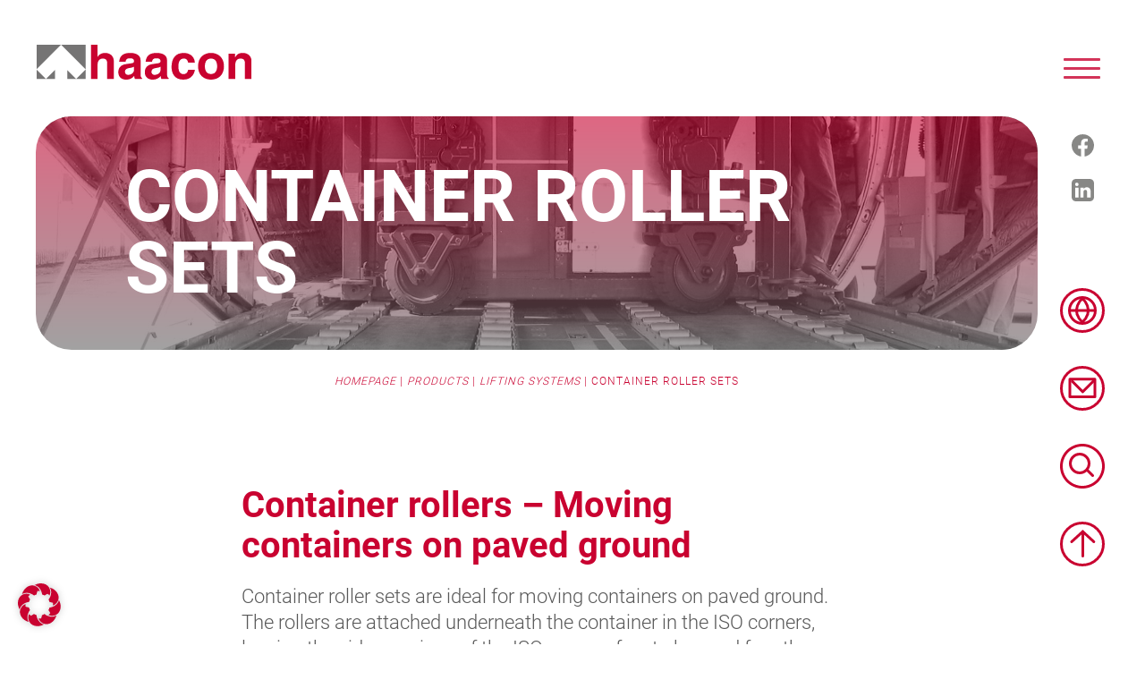

--- FILE ---
content_type: text/html; charset=UTF-8
request_url: https://www.haacon.com/en/products/lifting-systems/container-roller-sets/
body_size: 24847
content:
<!doctype html><html lang="en-GB"><head><meta charset="utf-8"><meta name="viewport" content="width=device-width, initial-scale=1"><meta name='robots' content='index, follow, max-image-preview:large, max-snippet:-1, max-video-preview:-1' /><link rel="alternate" href="https://www.haacon.com/de/produkte/hebesysteme-fuer-container-und-schwere-lasten/container-auf-befestigtem-grund-verfahren/" hreflang="de" /><link rel="alternate" href="https://www.haacon.com/en/products/lifting-systems/container-roller-sets/" hreflang="en" /><title>Container roller sets - haacon hebetechnik gmbh</title><meta name="description" content="► For moving containers on paved ground. The rollers are attached underneath the container in the ISO corners." /><link rel="canonical" href="https://www.haacon.com/en/products/lifting-systems/container-roller-sets/" /><meta property="og:locale" content="en_GB" /><meta property="og:locale:alternate" content="de_DE" /><meta property="og:type" content="article" /><meta property="og:title" content="Container roller sets - haacon hebetechnik gmbh" /><meta property="og:description" content="► For moving containers on paved ground. The rollers are attached underneath the container in the ISO corners." /><meta property="og:url" content="https://www.haacon.com/en/products/lifting-systems/container-roller-sets/" /><meta property="og:site_name" content="haacon hebetechnik gmbh" /><meta property="article:modified_time" content="2024-02-09T11:03:04+00:00" /><meta property="og:image" content="https://www.haacon.com/wp-content/uploads/2022/10/premium1_1098-1024x857-1.png" /><meta property="og:image:width" content="1024" /><meta property="og:image:height" content="857" /><meta property="og:image:type" content="image/png" /> <script type="application/ld+json" class="yoast-schema-graph">{"@context":"https://schema.org","@graph":[{"@type":"WebPage","@id":"https://www.haacon.com/en/products/lifting-systems/container-roller-sets/","url":"https://www.haacon.com/en/products/lifting-systems/container-roller-sets/","name":"Container roller sets - haacon hebetechnik gmbh","isPartOf":{"@id":"https://www.haacon.com/en/#website"},"datePublished":"2022-07-13T13:50:37+00:00","dateModified":"2024-02-09T11:03:04+00:00","description":"► For moving containers on paved ground. The rollers are attached underneath the container in the ISO corners.","breadcrumb":{"@id":"https://www.haacon.com/en/products/lifting-systems/container-roller-sets/#breadcrumb"},"inLanguage":"en-GB","potentialAction":[{"@type":"ReadAction","target":["https://www.haacon.com/en/products/lifting-systems/container-roller-sets/"]}]},{"@type":"BreadcrumbList","@id":"https://www.haacon.com/en/products/lifting-systems/container-roller-sets/#breadcrumb","itemListElement":[{"@type":"ListItem","position":1,"name":"Homepage","item":"https://www.haacon.com/en/"},{"@type":"ListItem","position":2,"name":"Products","item":"https://www.haacon.com/en/products/"},{"@type":"ListItem","position":3,"name":"Lifting systems","item":"https://www.haacon.com/en/products/lifting-systems/"},{"@type":"ListItem","position":4,"name":"Container roller sets"}]},{"@type":"WebSite","@id":"https://www.haacon.com/en/#website","url":"https://www.haacon.com/en/","name":"Haacon Hebetechnik GmbH","description":"Competence in lifting technology","publisher":{"@id":"https://www.haacon.com/en/#organization"},"potentialAction":[{"@type":"SearchAction","target":{"@type":"EntryPoint","urlTemplate":"https://www.haacon.com/en/?s={search_term_string}"},"query-input":"required name=search_term_string"}],"inLanguage":"en-GB"},{"@type":"Organization","@id":"https://www.haacon.com/en/#organization","name":"haacon hebetechnik gmbh","url":"https://www.haacon.com/en/","logo":{"@type":"ImageObject","inLanguage":"en-GB","@id":"https://www.haacon.com/en/#/schema/logo/image/","url":"https://www.haacon.com/wp-content/uploads/2022/11/haacon-logo-rund-fuer-online_quadratisch.png","contentUrl":"https://www.haacon.com/wp-content/uploads/2022/11/haacon-logo-rund-fuer-online_quadratisch.png","width":710,"height":710,"caption":"haacon hebetechnik gmbh"},"image":{"@id":"https://www.haacon.com/en/#/schema/logo/image/"},"sameAs":["https://www.linkedin.com/company/haacon-hebetechnik-gmbh/"]}]}</script> <link rel='dns-prefetch' href='//www.haacon.com' /><link rel='stylesheet' id='wp-block-library-css' href='https://www.haacon.com/wp-includes/css/dist/block-library/style.css' media='all' /><style id='global-styles-inline-css'>body{--wp--preset--color--black: #000000;--wp--preset--color--cyan-bluish-gray: #abb8c3;--wp--preset--color--white: #ffffff;--wp--preset--color--pale-pink: #f78da7;--wp--preset--color--vivid-red: #cf2e2e;--wp--preset--color--luminous-vivid-orange: #ff6900;--wp--preset--color--luminous-vivid-amber: #fcb900;--wp--preset--color--light-green-cyan: #7bdcb5;--wp--preset--color--vivid-green-cyan: #00d084;--wp--preset--color--pale-cyan-blue: #8ed1fc;--wp--preset--color--vivid-cyan-blue: #0693e3;--wp--preset--color--vivid-purple: #9b51e0;--wp--preset--color--primary: #525ddc;--wp--preset--gradient--vivid-cyan-blue-to-vivid-purple: linear-gradient(135deg,rgba(6,147,227,1) 0%,rgb(155,81,224) 100%);--wp--preset--gradient--light-green-cyan-to-vivid-green-cyan: linear-gradient(135deg,rgb(122,220,180) 0%,rgb(0,208,130) 100%);--wp--preset--gradient--luminous-vivid-amber-to-luminous-vivid-orange: linear-gradient(135deg,rgba(252,185,0,1) 0%,rgba(255,105,0,1) 100%);--wp--preset--gradient--luminous-vivid-orange-to-vivid-red: linear-gradient(135deg,rgba(255,105,0,1) 0%,rgb(207,46,46) 100%);--wp--preset--gradient--very-light-gray-to-cyan-bluish-gray: linear-gradient(135deg,rgb(238,238,238) 0%,rgb(169,184,195) 100%);--wp--preset--gradient--cool-to-warm-spectrum: linear-gradient(135deg,rgb(74,234,220) 0%,rgb(151,120,209) 20%,rgb(207,42,186) 40%,rgb(238,44,130) 60%,rgb(251,105,98) 80%,rgb(254,248,76) 100%);--wp--preset--gradient--blush-light-purple: linear-gradient(135deg,rgb(255,206,236) 0%,rgb(152,150,240) 100%);--wp--preset--gradient--blush-bordeaux: linear-gradient(135deg,rgb(254,205,165) 0%,rgb(254,45,45) 50%,rgb(107,0,62) 100%);--wp--preset--gradient--luminous-dusk: linear-gradient(135deg,rgb(255,203,112) 0%,rgb(199,81,192) 50%,rgb(65,88,208) 100%);--wp--preset--gradient--pale-ocean: linear-gradient(135deg,rgb(255,245,203) 0%,rgb(182,227,212) 50%,rgb(51,167,181) 100%);--wp--preset--gradient--electric-grass: linear-gradient(135deg,rgb(202,248,128) 0%,rgb(113,206,126) 100%);--wp--preset--gradient--midnight: linear-gradient(135deg,rgb(2,3,129) 0%,rgb(40,116,252) 100%);--wp--preset--font-size--small: 13px;--wp--preset--font-size--medium: 20px;--wp--preset--font-size--large: 36px;--wp--preset--font-size--x-large: 42px;--wp--preset--spacing--20: 0.44rem;--wp--preset--spacing--30: 0.67rem;--wp--preset--spacing--40: 1rem;--wp--preset--spacing--50: 1.5rem;--wp--preset--spacing--60: 2.25rem;--wp--preset--spacing--70: 3.38rem;--wp--preset--spacing--80: 5.06rem;--wp--preset--shadow--natural: 6px 6px 9px rgba(0, 0, 0, 0.2);--wp--preset--shadow--deep: 12px 12px 50px rgba(0, 0, 0, 0.4);--wp--preset--shadow--sharp: 6px 6px 0px rgba(0, 0, 0, 0.2);--wp--preset--shadow--outlined: 6px 6px 0px -3px rgba(255, 255, 255, 1), 6px 6px rgba(0, 0, 0, 1);--wp--preset--shadow--crisp: 6px 6px 0px rgba(0, 0, 0, 1);}body { margin: 0; }.wp-site-blocks > .alignleft { float: left; margin-right: 2em; }.wp-site-blocks > .alignright { float: right; margin-left: 2em; }.wp-site-blocks > .aligncenter { justify-content: center; margin-left: auto; margin-right: auto; }:where(.is-layout-flex){gap: 0.5em;}:where(.is-layout-grid){gap: 0.5em;}body .is-layout-flow > .alignleft{float: left;margin-inline-start: 0;margin-inline-end: 2em;}body .is-layout-flow > .alignright{float: right;margin-inline-start: 2em;margin-inline-end: 0;}body .is-layout-flow > .aligncenter{margin-left: auto !important;margin-right: auto !important;}body .is-layout-constrained > .alignleft{float: left;margin-inline-start: 0;margin-inline-end: 2em;}body .is-layout-constrained > .alignright{float: right;margin-inline-start: 2em;margin-inline-end: 0;}body .is-layout-constrained > .aligncenter{margin-left: auto !important;margin-right: auto !important;}body .is-layout-constrained > :where(:not(.alignleft):not(.alignright):not(.alignfull)){max-width: var(--wp--style--global--content-size);margin-left: auto !important;margin-right: auto !important;}body .is-layout-constrained > .alignwide{max-width: var(--wp--style--global--wide-size);}body .is-layout-flex{display: flex;}body .is-layout-flex{flex-wrap: wrap;align-items: center;}body .is-layout-flex > *{margin: 0;}body .is-layout-grid{display: grid;}body .is-layout-grid > *{margin: 0;}body{padding-top: 0px;padding-right: 0px;padding-bottom: 0px;padding-left: 0px;}a:where(:not(.wp-element-button)){text-decoration: underline;}.wp-element-button, .wp-block-button__link{background-color: #32373c;border-width: 0;color: #fff;font-family: inherit;font-size: inherit;line-height: inherit;padding: calc(0.667em + 2px) calc(1.333em + 2px);text-decoration: none;}.has-black-color{color: var(--wp--preset--color--black) !important;}.has-cyan-bluish-gray-color{color: var(--wp--preset--color--cyan-bluish-gray) !important;}.has-white-color{color: var(--wp--preset--color--white) !important;}.has-pale-pink-color{color: var(--wp--preset--color--pale-pink) !important;}.has-vivid-red-color{color: var(--wp--preset--color--vivid-red) !important;}.has-luminous-vivid-orange-color{color: var(--wp--preset--color--luminous-vivid-orange) !important;}.has-luminous-vivid-amber-color{color: var(--wp--preset--color--luminous-vivid-amber) !important;}.has-light-green-cyan-color{color: var(--wp--preset--color--light-green-cyan) !important;}.has-vivid-green-cyan-color{color: var(--wp--preset--color--vivid-green-cyan) !important;}.has-pale-cyan-blue-color{color: var(--wp--preset--color--pale-cyan-blue) !important;}.has-vivid-cyan-blue-color{color: var(--wp--preset--color--vivid-cyan-blue) !important;}.has-vivid-purple-color{color: var(--wp--preset--color--vivid-purple) !important;}.has-primary-color{color: var(--wp--preset--color--primary) !important;}.has-black-background-color{background-color: var(--wp--preset--color--black) !important;}.has-cyan-bluish-gray-background-color{background-color: var(--wp--preset--color--cyan-bluish-gray) !important;}.has-white-background-color{background-color: var(--wp--preset--color--white) !important;}.has-pale-pink-background-color{background-color: var(--wp--preset--color--pale-pink) !important;}.has-vivid-red-background-color{background-color: var(--wp--preset--color--vivid-red) !important;}.has-luminous-vivid-orange-background-color{background-color: var(--wp--preset--color--luminous-vivid-orange) !important;}.has-luminous-vivid-amber-background-color{background-color: var(--wp--preset--color--luminous-vivid-amber) !important;}.has-light-green-cyan-background-color{background-color: var(--wp--preset--color--light-green-cyan) !important;}.has-vivid-green-cyan-background-color{background-color: var(--wp--preset--color--vivid-green-cyan) !important;}.has-pale-cyan-blue-background-color{background-color: var(--wp--preset--color--pale-cyan-blue) !important;}.has-vivid-cyan-blue-background-color{background-color: var(--wp--preset--color--vivid-cyan-blue) !important;}.has-vivid-purple-background-color{background-color: var(--wp--preset--color--vivid-purple) !important;}.has-primary-background-color{background-color: var(--wp--preset--color--primary) !important;}.has-black-border-color{border-color: var(--wp--preset--color--black) !important;}.has-cyan-bluish-gray-border-color{border-color: var(--wp--preset--color--cyan-bluish-gray) !important;}.has-white-border-color{border-color: var(--wp--preset--color--white) !important;}.has-pale-pink-border-color{border-color: var(--wp--preset--color--pale-pink) !important;}.has-vivid-red-border-color{border-color: var(--wp--preset--color--vivid-red) !important;}.has-luminous-vivid-orange-border-color{border-color: var(--wp--preset--color--luminous-vivid-orange) !important;}.has-luminous-vivid-amber-border-color{border-color: var(--wp--preset--color--luminous-vivid-amber) !important;}.has-light-green-cyan-border-color{border-color: var(--wp--preset--color--light-green-cyan) !important;}.has-vivid-green-cyan-border-color{border-color: var(--wp--preset--color--vivid-green-cyan) !important;}.has-pale-cyan-blue-border-color{border-color: var(--wp--preset--color--pale-cyan-blue) !important;}.has-vivid-cyan-blue-border-color{border-color: var(--wp--preset--color--vivid-cyan-blue) !important;}.has-vivid-purple-border-color{border-color: var(--wp--preset--color--vivid-purple) !important;}.has-primary-border-color{border-color: var(--wp--preset--color--primary) !important;}.has-vivid-cyan-blue-to-vivid-purple-gradient-background{background: var(--wp--preset--gradient--vivid-cyan-blue-to-vivid-purple) !important;}.has-light-green-cyan-to-vivid-green-cyan-gradient-background{background: var(--wp--preset--gradient--light-green-cyan-to-vivid-green-cyan) !important;}.has-luminous-vivid-amber-to-luminous-vivid-orange-gradient-background{background: var(--wp--preset--gradient--luminous-vivid-amber-to-luminous-vivid-orange) !important;}.has-luminous-vivid-orange-to-vivid-red-gradient-background{background: var(--wp--preset--gradient--luminous-vivid-orange-to-vivid-red) !important;}.has-very-light-gray-to-cyan-bluish-gray-gradient-background{background: var(--wp--preset--gradient--very-light-gray-to-cyan-bluish-gray) !important;}.has-cool-to-warm-spectrum-gradient-background{background: var(--wp--preset--gradient--cool-to-warm-spectrum) !important;}.has-blush-light-purple-gradient-background{background: var(--wp--preset--gradient--blush-light-purple) !important;}.has-blush-bordeaux-gradient-background{background: var(--wp--preset--gradient--blush-bordeaux) !important;}.has-luminous-dusk-gradient-background{background: var(--wp--preset--gradient--luminous-dusk) !important;}.has-pale-ocean-gradient-background{background: var(--wp--preset--gradient--pale-ocean) !important;}.has-electric-grass-gradient-background{background: var(--wp--preset--gradient--electric-grass) !important;}.has-midnight-gradient-background{background: var(--wp--preset--gradient--midnight) !important;}.has-small-font-size{font-size: var(--wp--preset--font-size--small) !important;}.has-medium-font-size{font-size: var(--wp--preset--font-size--medium) !important;}.has-large-font-size{font-size: var(--wp--preset--font-size--large) !important;}.has-x-large-font-size{font-size: var(--wp--preset--font-size--x-large) !important;}
.wp-block-navigation a:where(:not(.wp-element-button)){color: inherit;}
:where(.wp-block-post-template.is-layout-flex){gap: 1.25em;}:where(.wp-block-post-template.is-layout-grid){gap: 1.25em;}
:where(.wp-block-columns.is-layout-flex){gap: 2em;}:where(.wp-block-columns.is-layout-grid){gap: 2em;}
.wp-block-pullquote{font-size: 1.5em;line-height: 1.6;}</style><link rel='stylesheet' id='printomatic-css-css' href='https://www.haacon.com/wp-content/plugins/print-o-matic/css/style.css' media='all' /><link rel='stylesheet' id='borlabs-cookie-css' href='https://www.haacon.com/wp-content/cache/borlabs-cookie/borlabs-cookie_1_en.css' media='all' /><link rel='stylesheet' id='tablepress-default-css' href='https://www.haacon.com/wp-content/plugins/tablepress/css/build/default.css' media='all' /><link rel='stylesheet' id='tablepress-custom-css' href='https://www.haacon.com/wp-content/tablepress-custom.css' media='all' /><link rel='stylesheet' id='searchwp-forms-css' href='https://www.haacon.com/wp-content/plugins/searchwp/assets/css/frontend/search-forms.css' media='all' /><link rel='stylesheet' id='wp-featherlight-css' href='https://www.haacon.com/wp-content/plugins/wp-featherlight/css/wp-featherlight.css' media='all' /><link rel='stylesheet' id='app/0-css' href='https://www.haacon.com/wp-content/themes/haacon/public/app.a9c8a8.css' media='all' /> <script src="https://www.haacon.com/wp-includes/js/jquery/jquery.js" id="jquery-core-js"></script> <script defer src="https://www.haacon.com/wp-content/cache/autoptimize/js/autoptimize_single_e2620f2ae61d84e5edef5a0b7b95cf96.js" id="jquery-migrate-js"></script> <script defer id="borlabs-cookie-prioritize-js-extra" src="[data-uri]"></script> <script defer src="https://www.haacon.com/wp-content/plugins/borlabs-cookie/assets/javascript/borlabs-cookie-prioritize.min.js" id="borlabs-cookie-prioritize-js"></script> <link rel='shortlink' href='https://www.haacon.com/?p=7505' /> <script defer src="[data-uri]"></script><link rel="icon" href="https://www.haacon.com/wp-content/uploads/2022/11/cropped-haacon-logo-rund-fuer-online_quadratisch-32x32.png" sizes="32x32" /><link rel="icon" href="https://www.haacon.com/wp-content/uploads/2022/11/cropped-haacon-logo-rund-fuer-online_quadratisch-192x192.png" sizes="192x192" /><link rel="apple-touch-icon" href="https://www.haacon.com/wp-content/uploads/2022/11/cropped-haacon-logo-rund-fuer-online_quadratisch-180x180.png" /><meta name="msapplication-TileImage" content="https://www.haacon.com/wp-content/uploads/2022/11/cropped-haacon-logo-rund-fuer-online_quadratisch-270x270.png" /><style id="wp-custom-css">.box-teaser-contact .wrap-right .info {
  background: hsla(0,0%,100%,.99);
  bottom: 70px;
  font-size: 22px;
  left: 30px;
  padding: 55px 40px;
  position: absolute;
  right: 60px;
  text-align: right;
  width: auto;
  z-index: 2;
  border-radius: 20px;
}

.tablepress {
  border: none;
  border-collapse: collapse;
  border-spacing: 0;
  clear: both;
  margin: 0 auto 1rem;
	margin-top: 30px;
	margin-bottom: -15px;
  table-layout: auto;
  width: 100%;
}




.tablepress > :not(caption) > * > * {
  background: none;
    background-color: rgba(0, 0, 0, 0);
  box-sizing: content-box;
  float: none !important;
  padding: var(--padding);
  text-align: left;
  vertical-align: top;
	border-width: 0px 1px 1px 1px;
	border-style: solid;
border-color: #ccc;
}

.box-teaser-contact .wrap-right .info a {
  color: #585858;
  text-decoration: underline;
}

.h3, h3 {
  color: #585858;
  font-family: Roboto,Arial,Helvetica,sans-serif;
  font-size: 24px;
  font-weight: 700;
  -webkit-hyphens: none;
  hyphens: none;
  line-height: 1;
  margin-bottom: 1rem;
  font-style: normal;
}

.topline {
  font-family: Roboto,Arial,Helvetica,sans-serif;
  font-size: 16px;
  letter-spacing: 2px;
  line-height: 1.3636;
  margin-bottom: .5rem;
  text-transform: uppercase;
font-style:normal;
}

.box-teaser-contact .wrap-right .image img {
  max-width: 90%;
  width: 100%;
	display:none;
}

a {
  text-decoration: underline;
  background-color: transparent;
  -webkit-text-decoration-skip: objects;
	font-weight:500;
	font-style: italic;
}

.h6, h6 {
  color: #c90230;
  font-family: Roboto,Arial,Helvetica,sans-serif;
  font-size: 23px !important;
  font-weight: 700;
  -webkit-hyphens: auto;
  hyphens: auto;
  line-height: 0,1;
}

.h7, h7 {
  background-color: #c90230; /* Roter Hintergrund */
  color: #fff; /* Weiße Schrift */
  font-family: Roboto, Arial, Helvetica, sans-serif;
  font-size: 18px;
  padding: 11px;
  font-weight: 700;
  -webkit-hyphens: auto;
  hyphens: auto;
  line-height: 1.1; /* Angepasst für bessere Lesbarkeit */
  display: block; /* Stellt sicher, dass es sich um ein Block-Element handelt */
  width: 100%; /* Streckt den Hintergrund über die gesamte Breite */
  box-sizing: border-box; /* Stellt sicher, dass Padding und Border in der Breite enthalten sind */
}

.tablepress > :where(thead) > * > th {
  background-color: #c90230;
  color: #fff;
  font-size: 18px;
  vertical-align: left;
  word-break: normal;
}

.tablepress > :where(tfoot) > * > th {
  background-color: #fff;
  color: #c90230;
	font-size: 18px;
	font-weight: inherit;
  word-break: normal;
}


.product-popup .popup-left .slider-image-nav .img-nav-item {
  opacity: 1.0;
  transition: opacity .15s ease;
}

.btn-check:focus + .btn-primary, .btn-primary:focus, .btn-primary:hover {
  background-color: #c90230;
  border-color: #c90230;
  color: #fff;
}

.btn-check:active + .btn-primary, .btn-check:checked + .btn-primary, .btn-primary.active, .btn-primary:active, .show > .btn-primary.dropdown-toggle {
  background-color: #c90230;
  border-color: #c90230;
  color: #fff;
	text-decoration:none !important;
	width:auto;
	font-family: Roboto,Arial,sans-serif;
	font-weight:700;
	padding: 15px 20px;
	margin-top: 15px;
	border-radius:50px;
}

.btn {
  background-color: transparent;
  border: 1px solid transparent;
    border-top-color: transparent;
    border-right-color: transparent;
    border-bottom-color: transparent;
    border-left-color: transparent;
  border-radius: .25rem;
	text-decoration:none !important;
	border-radius:0px;
	background-color: #c90230;
  color: #212529;
  cursor: pointer;
  display: inline-block;
  font-size: 1rem;
  font-weight: 400;
  line-height: 1.5;
  padding: .375rem .75rem;
  text-align: center;
  text-decoration: none;
  transition: color .15s ease-in-out,background-color .15s ease-in-out,border-color .15s ease-in-out,box-shadow .15s ease-in-out;
  -webkit-user-select: none;
  user-select: none;
  vertical-align: middle;
}




.elementor-toc__header, .elementor-10457 .elementor-element.elementor-element-413e59e .elementor-toc__header-title {
  font-size: 30px;
  font-weight: 700;
color: #c90230;
	margin-left:-10px;
}

img {
  display: inline;
  border-style: none;
}

.box-teaser-contact .wrap-right .image img {
  max-width: 90%;
  width: 100%;
}</style></head><body class="page-template-default page page-id-7505 page-child parent-pageid-7493 wp-embed-responsive wp-featherlight-captions container-roller-sets"><div id="app"><header class="banner"> <a class="brand" href="https://www.haacon.com/en/"> haacon hebetechnik gmbh </a><div class="header-social"> <a href="https://www.facebook.com/haacongmbh/" class="facebook" target="_blank"></a> <a href="https://www.linkedin.com/company/haacon-hebetechnik-gmbh/" class="linkedin" target="_blank"></a></div><nav class="nav-primary"><div class="bg-nav"></div><div class="nav-container"><div class="menu-main-en-container"><ul id="menu-main-en" class="nav"><li id="menu-item-8302" class="menu-item menu-item-type-post_type menu-item-object-page menu-item-has-children menu-item-8302"><a href="https://www.haacon.com/en/company/">Company</a><ul class="sub-menu"><li id="menu-item-8303" class="menu-item menu-item-type-post_type menu-item-object-page menu-item-8303"><a href="https://www.haacon.com/en/company/about-us/">About us</a></li><li id="menu-item-8304" class="menu-item menu-item-type-post_type menu-item-object-page menu-item-8304"><a href="https://www.haacon.com/en/company/milestones/">Milestones</a></li><li id="menu-item-8305" class="menu-item menu-item-type-post_type menu-item-object-page menu-item-8305"><a href="https://www.haacon.com/en/company/press/">Press</a></li></ul></li><li id="menu-item-8307" class="menu-item menu-item-type-post_type menu-item-object-page current-page-ancestor menu-item-8307"><a href="https://www.haacon.com/en/products/lifting-systems/">► Lifting systems</a></li><li id="menu-item-8308" class="menu-item menu-item-type-post_type menu-item-object-page menu-item-8308"><a href="https://www.haacon.com/en/products/industrial-lifting-equipment/">► Industrial lifting equipment</a></li><li id="menu-item-8309" class="menu-item menu-item-type-post_type menu-item-object-page menu-item-8309"><a href="https://www.haacon.com/en/products/commercial-vehicle-equipment/">► Commercial vehicle equipment</a></li><li id="menu-item-8312" class="menu-item menu-item-type-post_type menu-item-object-page menu-item-8312"><a href="https://www.haacon.com/en/products/downloads/">Downloads</a></li><li id="menu-item-8320" class="menu-item menu-item-type-post_type menu-item-object-page menu-item-8320"><a href="https://www.haacon.com/en/contact/">► Request a quote</a></li><li id="menu-item-8318" class="menu-item menu-item-type-post_type menu-item-object-page menu-item-8318"><a href="https://www.haacon.com/en/contact/dealer-search/">Dealer search</a></li><li id="menu-item-13609" class="menu-item menu-item-type-custom menu-item-object-custom menu-item-has-children menu-item-13609"><a href="#">Contact</a><ul class="sub-menu"><li id="menu-item-8317" class="menu-item menu-item-type-post_type menu-item-object-page menu-item-8317"><a href="https://www.haacon.com/en/contact/contact/">Contact persons</a></li><li id="menu-item-8319" class="menu-item menu-item-type-post_type menu-item-object-page menu-item-8319"><a href="https://www.haacon.com/en/contact/supplier-information/">Supplier information</a></li></ul></li></ul></div></div></nav><div class="toggle-primary-nav"><div class="bar"></div><div class="bar"></div><div class="bar"></div></div></header><div class="fixed-sidebar"><div class="sidebar-social"> <a href="https://www.facebook.com/haacongmbh/" class="facebook" target="_blank"></a> <a href="https://www.linkedin.com/company/haacon-hebetechnik-gmbh/" class="linkedin" target="_blank"></a></div><div class="sidebar-actions"><div class="action-btn toggle-lang" data-show="#global-lang"><span>Language</span></div><div class="action-btn toggle-contact" data-show="#global-contact"><span>Contact</span></div><div class="action-btn toggle-search" data-show="#global-search"><span>Search</span></div><div class="action-btn to-top"><span>Top</span></div></div><div class="sidebar-content"><div class="bg-sidebar"></div><div class="close-sidebar">&times;</div><div class="sidebar sidebar-lang" id="global-lang"><div><h2>Language</h2><ul><li class="lang-item lang-item-5 lang-item-de lang-item-first"><a  lang="de-DE" hreflang="de-DE" href="https://www.haacon.com/de/produkte/hebesysteme-fuer-container-und-schwere-lasten/container-auf-befestigtem-grund-verfahren/">Deutsch</a></li><li class="lang-item lang-item-252 lang-item-en current-lang"><a  lang="en-GB" hreflang="en-GB" href="https://www.haacon.com/en/products/lifting-systems/container-roller-sets/">English</a></li></ul></div></div><div class="sidebar sidebar-contact" id="global-contact"><div><h2>Contact</h2> <a href="https://www.haacon.com/en/contact/contact/"  class="
 component-arrowbtn 
 type-text 
 "
 > <span>All contacts</span> <svg xmlns="http://www.w3.org/2000/svg" width="16.837" height="16.226" viewBox="0 0 16.837 16.226"> <g data-name="Gruppe 4634" transform="translate(1.5 2.119)"> <line data-name="Linie 2773" y2="12.309" transform="translate(12.309 6.034) rotate(90)" fill="none" stroke="#c90230" stroke-linecap="round" stroke-width="3"/> <g data-name="Gruppe 4628" transform="translate(13.217) rotate(90)"> <line data-name="Linie 2771" y1="5.494" x2="5.994" fill="none" stroke="#c90230" stroke-linecap="round" stroke-width="3"/> <line data-name="Linie 2772" x1="5.994" y1="5.494" transform="translate(5.994)" fill="none" stroke="#c90230" stroke-linecap="round" stroke-width="3"/> </g> </g> </svg> </a></div></div><div class="sidebar sidebar-search" id="global-search"><div><h2>Search</h2><form role="search" method="get" class="search-form" action="https://www.haacon.com/en/"> <label> <span class="sr-only"> Search for: </span> <input
 type="search"
 placeholder="Find products &hellip;"
 value=""
 name="s"
 > </label> <button class="component-arrowbtn type-text"> <span>Search</span> <svg xmlns="http://www.w3.org/2000/svg" width="16.837" height="16.226" viewBox="0 0 16.837 16.226"> <g data-name="Gruppe 4634" transform="translate(1.5 2.119)"> <line data-name="Linie 2773" y2="12.309" transform="translate(12.309 6.034) rotate(90)" fill="none" stroke="#c90230" stroke-linecap="round" stroke-width="3"></line> <g data-name="Gruppe 4628" transform="translate(13.217) rotate(90)"> <line data-name="Linie 2771" y1="5.494" x2="5.994" fill="none" stroke="#c90230" stroke-linecap="round" stroke-width="3"></line> <line data-name="Linie 2772" x1="5.994" y1="5.494" transform="translate(5.994)" fill="none" stroke="#c90230" stroke-linecap="round" stroke-width="3"></line> </g> </g> </svg> </button></form></div></div></div></div><main id="main" class="main"><section class="box box-hero layout_small " ><div class="item"><div class="image"> <noscript><img src="https://www.haacon.com/wp-content/uploads/2022/07/header_hebesysteme_10-aspect-ratio-1280-298-1.jpg" alt=""></noscript><img class="lazyload" src='data:image/svg+xml,%3Csvg%20xmlns=%22http://www.w3.org/2000/svg%22%20viewBox=%220%200%20210%20140%22%3E%3C/svg%3E' data-src="https://www.haacon.com/wp-content/uploads/2022/07/header_hebesysteme_10-aspect-ratio-1280-298-1.jpg" alt=""></div><div class="textcontent"><h1>Container roller sets</h1></div></div><div class="breadcrumbs"><span><span><a href="https://www.haacon.com/en/">Homepage</a></span> | <span><a href="https://www.haacon.com/en/products/">Products</a></span> | <span><a href="https://www.haacon.com/en/products/lifting-systems/">Lifting systems</a></span> | <span class="breadcrumb_last" aria-current="page"><strong>Container roller sets</strong></span></span></div></section><section class="box boxwidth-8 box-headline innerwidth-6  align-left  no_padding_bottom  " ><div class="container"><div class="inner-wrap"><h2>Container rollers – Moving containers on paved ground</h2><div class="intro"><p>Container roller sets are ideal for moving containers on paved ground. The rollers are attached underneath the container in the ISO corners, leaving the side openings of the ISO corners free to be used for other purposes.</p></div></div></div></section><section class="box boxwidth-8 box-slider-images no_padding_top   " ><div class="container"><div class="slider slider-images" id="slider-6976d935635e9"><div class="item-img"><figure><div class="image"> <noscript><img src="https://www.haacon.com/wp-content/uploads/2022/09/schwerlastrollen012-aspect-ratio-685-383.jpg" data-featherlight="https://www.haacon.com/wp-content/uploads/2022/09/schwerlastrollen012-aspect-ratio-685-383.jpg" data-featherlight-variant="image" alt="" loading="lazy"></noscript><img class="lazyload" src='data:image/svg+xml,%3Csvg%20xmlns=%22http://www.w3.org/2000/svg%22%20viewBox=%220%200%20210%20140%22%3E%3C/svg%3E' data-src="https://www.haacon.com/wp-content/uploads/2022/09/schwerlastrollen012-aspect-ratio-685-383.jpg" data-featherlight="https://www.haacon.com/wp-content/uploads/2022/09/schwerlastrollen012-aspect-ratio-685-383.jpg" data-featherlight-variant="image" alt="" loading="lazy"></div></figure></div><div class="item-img"><figure><div class="image"> <noscript><img src="https://www.haacon.com/wp-content/uploads/2022/09/schwerlastrollen001-aspect-ratio-685-383.jpg" data-featherlight="https://www.haacon.com/wp-content/uploads/2022/09/schwerlastrollen001-aspect-ratio-685-383.jpg" data-featherlight-variant="image" alt="" loading="lazy"></noscript><img class="lazyload" src='data:image/svg+xml,%3Csvg%20xmlns=%22http://www.w3.org/2000/svg%22%20viewBox=%220%200%20210%20140%22%3E%3C/svg%3E' data-src="https://www.haacon.com/wp-content/uploads/2022/09/schwerlastrollen001-aspect-ratio-685-383.jpg" data-featherlight="https://www.haacon.com/wp-content/uploads/2022/09/schwerlastrollen001-aspect-ratio-685-383.jpg" data-featherlight-variant="image" alt="" loading="lazy"></div></figure></div><div class="item-img"><figure><div class="image"> <noscript><img src="https://www.haacon.com/wp-content/uploads/2022/09/schwerlastrollen013-aspect-ratio-685-383.jpg" data-featherlight="https://www.haacon.com/wp-content/uploads/2022/09/schwerlastrollen013-aspect-ratio-685-383.jpg" data-featherlight-variant="image" alt="" loading="lazy"></noscript><img class="lazyload" src='data:image/svg+xml,%3Csvg%20xmlns=%22http://www.w3.org/2000/svg%22%20viewBox=%220%200%20210%20140%22%3E%3C/svg%3E' data-src="https://www.haacon.com/wp-content/uploads/2022/09/schwerlastrollen013-aspect-ratio-685-383.jpg" data-featherlight="https://www.haacon.com/wp-content/uploads/2022/09/schwerlastrollen013-aspect-ratio-685-383.jpg" data-featherlight-variant="image" alt="" loading="lazy"></div></figure></div><div class="item-img"><figure><div class="image"> <noscript><img src="https://www.haacon.com/wp-content/uploads/2022/09/schwerlastrollen011-aspect-ratio-685-383.jpg" data-featherlight="https://www.haacon.com/wp-content/uploads/2022/09/schwerlastrollen011-aspect-ratio-685-383.jpg" data-featherlight-variant="image" alt="" loading="lazy"></noscript><img class="lazyload" src='data:image/svg+xml,%3Csvg%20xmlns=%22http://www.w3.org/2000/svg%22%20viewBox=%220%200%20210%20140%22%3E%3C/svg%3E' data-src="https://www.haacon.com/wp-content/uploads/2022/09/schwerlastrollen011-aspect-ratio-685-383.jpg" data-featherlight="https://www.haacon.com/wp-content/uploads/2022/09/schwerlastrollen011-aspect-ratio-685-383.jpg" data-featherlight-variant="image" alt="" loading="lazy"></div></figure></div><div class="item-img"><figure><div class="image"> <noscript><img src="https://www.haacon.com/wp-content/uploads/2022/09/schwerlastrollen005-aspect-ratio-685-383.jpg" data-featherlight="https://www.haacon.com/wp-content/uploads/2022/09/schwerlastrollen005-aspect-ratio-685-383.jpg" data-featherlight-variant="image" alt="" loading="lazy"></noscript><img class="lazyload" src='data:image/svg+xml,%3Csvg%20xmlns=%22http://www.w3.org/2000/svg%22%20viewBox=%220%200%20210%20140%22%3E%3C/svg%3E' data-src="https://www.haacon.com/wp-content/uploads/2022/09/schwerlastrollen005-aspect-ratio-685-383.jpg" data-featherlight="https://www.haacon.com/wp-content/uploads/2022/09/schwerlastrollen005-aspect-ratio-685-383.jpg" data-featherlight-variant="image" alt="" loading="lazy"></div></figure></div></div></div></section><section class="box boxwidth-10 box-grid-products no_padding_top   " ><div class="container"><div class="item" data-featherlight="#popupid_6976d935717fe" data-featherlight-after-open="initProductSlider('6976d935717fe')" data-featherlight-variant="product"><div class="row g-0"><div class="col-md-4"><div class="img-wrap"> <noscript><img src="https://www.haacon.com/wp-content/uploads/2022/06/4336.16-1024x576.png"></noscript><img class="lazyload" src='data:image/svg+xml,%3Csvg%20xmlns=%22http://www.w3.org/2000/svg%22%20viewBox=%220%200%20210%20140%22%3E%3C/svg%3E' data-src="https://www.haacon.com/wp-content/uploads/2022/06/4336.16-1024x576.png"></div></div><div class="col-md-8"><div class="text-wrap"><div class="topline">Container roller</div><h3>Container roller set 4336 16 t</h3><div class="text"> Container roller set for moving containers of up to 16 t</div> <span class="
 component-arrowbtn 
 type-text
 border-false 
 nolink"> <span>Product details</span> <svg xmlns="http://www.w3.org/2000/svg" width="16.837" height="16.226" viewBox="0 0 16.837 16.226"> <g data-name="Gruppe 4634" transform="translate(1.5 2.119)"> <line data-name="Linie 2773" y2="12.309" transform="translate(12.309 6.034) rotate(90)" fill="none" stroke="#c90230" stroke-linecap="round" stroke-width="3"/> <g data-name="Gruppe 4628" transform="translate(13.217) rotate(90)"> <line data-name="Linie 2771" y1="5.494" x2="5.994" fill="none" stroke="#c90230" stroke-linecap="round" stroke-width="3"/> <line data-name="Linie 2772" x1="5.994" y1="5.494" transform="translate(5.994)" fill="none" stroke="#c90230" stroke-linecap="round" stroke-width="3"/> </g> </g> </svg> </span><div style="display: none"><div class="product-popup" id="popupid_6976d935717fe"><div class="row g-0"><div class="col-lg-5"><div class="popup-left"><div class="images"><div class="slider slider-image" id="slider-6976d935717fe"><div class="img-item"> <noscript><img src="https://www.haacon.com/wp-content/uploads/2022/06/4336.16-1024x576.png" data-featherlight="https://www.haacon.com/wp-content/uploads/2022/06/4336.16.png" data-featherlight-variant="product-image"></noscript><img class="lazyload" src='data:image/svg+xml,%3Csvg%20xmlns=%22http://www.w3.org/2000/svg%22%20viewBox=%220%200%20210%20140%22%3E%3C/svg%3E' data-src="https://www.haacon.com/wp-content/uploads/2022/06/4336.16-1024x576.png" data-featherlight="https://www.haacon.com/wp-content/uploads/2022/06/4336.16.png" data-featherlight-variant="product-image"></div><div class="img-item"> <noscript><img src="https://www.haacon.com/wp-content/uploads/2022/06/4336.16_2-1024x576.png" data-featherlight="https://www.haacon.com/wp-content/uploads/2022/06/4336.16_2.png" data-featherlight-variant="product-image"></noscript><img class="lazyload" src='data:image/svg+xml,%3Csvg%20xmlns=%22http://www.w3.org/2000/svg%22%20viewBox=%220%200%20210%20140%22%3E%3C/svg%3E' data-src="https://www.haacon.com/wp-content/uploads/2022/06/4336.16_2-1024x576.png" data-featherlight="https://www.haacon.com/wp-content/uploads/2022/06/4336.16_2.png" data-featherlight-variant="product-image"></div><div class="img-item"><video width="100%" height="100%" controls> <source src="https://www.haacon.com/wp-content/uploads/2022/06/Containerrollen_4336_4.mp4" type="video/mp4"></video></div></div><div class="slider-nav slider-image-nav" id="slider-nav-6976d935717fe"><div class="img-nav-item"><div class="img-thumb"> <noscript><img src="https://www.haacon.com/wp-content/uploads/2022/06/4336.16-768x432.png" alt=""></noscript><img class="lazyload" src='data:image/svg+xml,%3Csvg%20xmlns=%22http://www.w3.org/2000/svg%22%20viewBox=%220%200%20210%20140%22%3E%3C/svg%3E' data-src="https://www.haacon.com/wp-content/uploads/2022/06/4336.16-768x432.png" alt=""></div></div><div class="img-nav-item"><div class="img-thumb"> <noscript><img src="https://www.haacon.com/wp-content/uploads/2022/06/4336.16_2-768x432.png" alt=""></noscript><img class="lazyload" src='data:image/svg+xml,%3Csvg%20xmlns=%22http://www.w3.org/2000/svg%22%20viewBox=%220%200%20210%20140%22%3E%3C/svg%3E' data-src="https://www.haacon.com/wp-content/uploads/2022/06/4336.16_2-768x432.png" alt=""></div></div><div class="img-nav-item"><div class="video-thumb"><video width="100%" height="100%"> <source src="https://www.haacon.com/wp-content/uploads/2022/06/Containerrollen_4336_4.mp4" type="video/mp4"></video></div></div></div></div><div class="downloads"><h4>Additional information</h4><div class="download"><div class="title">Operating manual</div> <a href="https://www.haacon.com/wp-content/uploads/2023/07/DE_EN_FR_IT_NL_Containerrollensatz_Typ-4336_24t16t_BA.pdf"  target="_blank"  class="
 component-arrowbtn 
 type-text 
 border-false 
 icon-file        color-red "
 > <span>Download</span> <svg xmlns="http://www.w3.org/2000/svg" width="13" height="15" viewBox="0 0 13 15"> <g data-name="Gruppe 5377" transform="translate(-94.5 -2.5)"> <path data-name="Polygon 6" d="M5,0l5,8H0Z" transform="translate(106 12) rotate(180)" fill="none" stroke="#c90230" stroke-linecap="round" stroke-linejoin="round" stroke-width="3"/> <line data-name="Linie 2829" x2="10" transform="translate(96 16)" fill="none" stroke="#c90230" stroke-linecap="round" stroke-width="3"/> </g> </svg> </a></div><div class="download"><div class="title">3D-Modell &#8211; STEP Datei</div> <a href="https://www.haacon.com/wp-content/uploads/2022/11/231720_4336.16t.zip"  target="_blank"  class="
 component-arrowbtn 
 type-text 
 border-false 
 icon-file        color-red "
 > <span>Download</span> <svg xmlns="http://www.w3.org/2000/svg" width="13" height="15" viewBox="0 0 13 15"> <g data-name="Gruppe 5377" transform="translate(-94.5 -2.5)"> <path data-name="Polygon 6" d="M5,0l5,8H0Z" transform="translate(106 12) rotate(180)" fill="none" stroke="#c90230" stroke-linecap="round" stroke-linejoin="round" stroke-width="3"/> <line data-name="Linie 2829" x2="10" transform="translate(96 16)" fill="none" stroke="#c90230" stroke-linecap="round" stroke-width="3"/> </g> </svg> </a></div></div></div></div><div class="col-lg-7"><div class="popup-right"><div class="topline">Container roller</div><h3>Container roller set 4336 16 t</h3><div class="text"><p>Container roller set for moving containers</p><ul><li>Steering rod for moving the rollers when dismantled and for steering</li><li>With manual brake</li><li>Roller set consists of towing bar, four steering wheels, can be locked in direction of movement</li><li>Can roll at up to 6 km/h on paved ground</li></ul></div><div class="text"> <strong>Options</strong><ul><li>Levelling jacks for mounting</li></ul><p><table id="tablepress-198" class="tablepress tablepress-id-198"><thead><tr class="row-1 odd"><th class="column-1">Technical data</th><th class="column-2">4336 16t</th></tr></thead><tbody class="row-hover"><tr class="row-2 even"><td class="column-1">dyn. load - system / roller</td><td class="column-2">160 / 60 kN</td></tr><tr class="row-3 odd"><td class="column-1">stat. Load system / roller</td><td class="column-2">160 / 60 kN</td></tr><tr class="row-4 even"><td class="column-1">Overall height</td><td class="column-2">~ 460 mm</td></tr><tr class="row-5 odd"><td class="column-1">Stroke max.</td><td class="column-2">—</td></tr><tr class="row-6 even"><td class="column-1">Max. inclination of the load</td><td class="column-2">< 10°</td></tr><tr class="row-7 odd"><td class="column-1">Floor inclination</td><td class="column-2">< 10°</td></tr><tr class="row-8 even"><td class="column-1">Additional load<br /> - Wind load</td><td class="column-2"><br /> < 120 km/h</td></tr><tr class="row-9 odd"><td class="column-1">Operating temperature</td><td class="column-2">-33 / +50 °C</td></tr><tr class="row-10 even"><td class="column-1">System weight</td><td class="column-2">~ 430 kg</td></tr><tr class="row-11 odd"><td class="column-1">Traversable height</td><td class="column-2">20 mm</td></tr><tr class="row-12 even"><td class="column-1">Order number</td><td class="column-2">231720</td></tr></tbody></table> <br /> <a class="btn btn-primary btn-lg active" role="button" href="https://www.haacon.com/en/contact?artikel_en=Container roller set 4336 16 t" aria-pressed="true">REQUEST A QUOTE ➜</a></p></div><div class="downloads-mobile"><h4>Additional information</h4><div class="download"><div class="title">Operating manual</div> <a href="https://www.haacon.com/wp-content/uploads/2023/07/DE_EN_FR_IT_NL_Containerrollensatz_Typ-4336_24t16t_BA.pdf"  target="_blank"  class="
 component-arrowbtn 
 type-text 
 border-false 
 icon-file        color-red "
 > <span>Download</span> <svg xmlns="http://www.w3.org/2000/svg" width="13" height="15" viewBox="0 0 13 15"> <g data-name="Gruppe 5377" transform="translate(-94.5 -2.5)"> <path data-name="Polygon 6" d="M5,0l5,8H0Z" transform="translate(106 12) rotate(180)" fill="none" stroke="#c90230" stroke-linecap="round" stroke-linejoin="round" stroke-width="3"/> <line data-name="Linie 2829" x2="10" transform="translate(96 16)" fill="none" stroke="#c90230" stroke-linecap="round" stroke-width="3"/> </g> </svg> </a></div><div class="download"><div class="title">3D-Modell &#8211; STEP Datei</div> <a href="https://www.haacon.com/wp-content/uploads/2022/11/231720_4336.16t.zip"  target="_blank"  class="
 component-arrowbtn 
 type-text 
 border-false 
 icon-file        color-red "
 > <span>Download</span> <svg xmlns="http://www.w3.org/2000/svg" width="13" height="15" viewBox="0 0 13 15"> <g data-name="Gruppe 5377" transform="translate(-94.5 -2.5)"> <path data-name="Polygon 6" d="M5,0l5,8H0Z" transform="translate(106 12) rotate(180)" fill="none" stroke="#c90230" stroke-linecap="round" stroke-linejoin="round" stroke-width="3"/> <line data-name="Linie 2829" x2="10" transform="translate(96 16)" fill="none" stroke="#c90230" stroke-linecap="round" stroke-width="3"/> </g> </svg> </a></div></div></div></div></div></div></div></div></div></div></div><div class="item" data-featherlight="#popupid_6976d9357fa54" data-featherlight-after-open="initProductSlider('6976d9357fa54')" data-featherlight-variant="product"><div class="row g-0"><div class="col-md-4"><div class="img-wrap"> <noscript><img src="https://www.haacon.com/wp-content/uploads/2022/06/4336.4-1024x576.png"></noscript><img class="lazyload" src='data:image/svg+xml,%3Csvg%20xmlns=%22http://www.w3.org/2000/svg%22%20viewBox=%220%200%20210%20140%22%3E%3C/svg%3E' data-src="https://www.haacon.com/wp-content/uploads/2022/06/4336.4-1024x576.png"></div></div><div class="col-md-8"><div class="text-wrap"><div class="topline">Container roller</div><h3>Container roller set 4336 4 t / 8 t</h3><div class="text"> Container roller set for moving containers of up to 4 t</div> <span class="
 component-arrowbtn 
 type-text
 border-false 
 nolink"> <span>Product details</span> <svg xmlns="http://www.w3.org/2000/svg" width="16.837" height="16.226" viewBox="0 0 16.837 16.226"> <g data-name="Gruppe 4634" transform="translate(1.5 2.119)"> <line data-name="Linie 2773" y2="12.309" transform="translate(12.309 6.034) rotate(90)" fill="none" stroke="#c90230" stroke-linecap="round" stroke-width="3"/> <g data-name="Gruppe 4628" transform="translate(13.217) rotate(90)"> <line data-name="Linie 2771" y1="5.494" x2="5.994" fill="none" stroke="#c90230" stroke-linecap="round" stroke-width="3"/> <line data-name="Linie 2772" x1="5.994" y1="5.494" transform="translate(5.994)" fill="none" stroke="#c90230" stroke-linecap="round" stroke-width="3"/> </g> </g> </svg> </span><div style="display: none"><div class="product-popup" id="popupid_6976d9357fa54"><div class="row g-0"><div class="col-lg-5"><div class="popup-left"><div class="images"><div class="slider slider-image" id="slider-6976d9357fa54"><div class="img-item"> <noscript><img src="https://www.haacon.com/wp-content/uploads/2022/06/4336.4-1024x576.png" data-featherlight="https://www.haacon.com/wp-content/uploads/2022/06/4336.4.png" data-featherlight-variant="product-image"></noscript><img class="lazyload" src='data:image/svg+xml,%3Csvg%20xmlns=%22http://www.w3.org/2000/svg%22%20viewBox=%220%200%20210%20140%22%3E%3C/svg%3E' data-src="https://www.haacon.com/wp-content/uploads/2022/06/4336.4-1024x576.png" data-featherlight="https://www.haacon.com/wp-content/uploads/2022/06/4336.4.png" data-featherlight-variant="product-image"></div><div class="img-item"> <noscript><img src="https://www.haacon.com/wp-content/uploads/2022/06/4336.4_2-1024x576.png" data-featherlight="https://www.haacon.com/wp-content/uploads/2022/06/4336.4_2.png" data-featherlight-variant="product-image"></noscript><img class="lazyload" src='data:image/svg+xml,%3Csvg%20xmlns=%22http://www.w3.org/2000/svg%22%20viewBox=%220%200%20210%20140%22%3E%3C/svg%3E' data-src="https://www.haacon.com/wp-content/uploads/2022/06/4336.4_2-1024x576.png" data-featherlight="https://www.haacon.com/wp-content/uploads/2022/06/4336.4_2.png" data-featherlight-variant="product-image"></div></div><div class="slider-nav slider-image-nav" id="slider-nav-6976d9357fa54"><div class="img-nav-item"><div class="img-thumb"> <noscript><img src="https://www.haacon.com/wp-content/uploads/2022/06/4336.4-768x432.png" alt=""></noscript><img class="lazyload" src='data:image/svg+xml,%3Csvg%20xmlns=%22http://www.w3.org/2000/svg%22%20viewBox=%220%200%20210%20140%22%3E%3C/svg%3E' data-src="https://www.haacon.com/wp-content/uploads/2022/06/4336.4-768x432.png" alt=""></div></div><div class="img-nav-item"><div class="img-thumb"> <noscript><img src="https://www.haacon.com/wp-content/uploads/2022/06/4336.4_2-768x432.png" alt=""></noscript><img class="lazyload" src='data:image/svg+xml,%3Csvg%20xmlns=%22http://www.w3.org/2000/svg%22%20viewBox=%220%200%20210%20140%22%3E%3C/svg%3E' data-src="https://www.haacon.com/wp-content/uploads/2022/06/4336.4_2-768x432.png" alt=""></div></div></div></div><div class="downloads"><h4>Additional information</h4><div class="download"><div class="title">Operating manual</div> <a href="https://www.haacon.com/wp-content/uploads/2023/07/DE_EN_FR_IT_Containerrollensatz_Typ-4336_4t8t_BA.pdf"  target="_blank"  class="
 component-arrowbtn 
 type-text 
 border-false 
 icon-file        color-red "
 > <span>Download</span> <svg xmlns="http://www.w3.org/2000/svg" width="13" height="15" viewBox="0 0 13 15"> <g data-name="Gruppe 5377" transform="translate(-94.5 -2.5)"> <path data-name="Polygon 6" d="M5,0l5,8H0Z" transform="translate(106 12) rotate(180)" fill="none" stroke="#c90230" stroke-linecap="round" stroke-linejoin="round" stroke-width="3"/> <line data-name="Linie 2829" x2="10" transform="translate(96 16)" fill="none" stroke="#c90230" stroke-linecap="round" stroke-width="3"/> </g> </svg> </a></div><div class="download"><div class="title">3D-Modell &#8211; STEP Datei</div> <a href="https://www.haacon.com/wp-content/uploads/2022/11/232844_4336.4t.zip"  target="_blank"  class="
 component-arrowbtn 
 type-text 
 border-false 
 icon-file        color-red "
 > <span>Download</span> <svg xmlns="http://www.w3.org/2000/svg" width="13" height="15" viewBox="0 0 13 15"> <g data-name="Gruppe 5377" transform="translate(-94.5 -2.5)"> <path data-name="Polygon 6" d="M5,0l5,8H0Z" transform="translate(106 12) rotate(180)" fill="none" stroke="#c90230" stroke-linecap="round" stroke-linejoin="round" stroke-width="3"/> <line data-name="Linie 2829" x2="10" transform="translate(96 16)" fill="none" stroke="#c90230" stroke-linecap="round" stroke-width="3"/> </g> </svg> </a></div></div></div></div><div class="col-lg-7"><div class="popup-right"><div class="topline">Container roller</div><h3>Container roller set 4336 4 t / 8 t</h3><div class="text"><p>Container roller set for moving containers</p><ul><li>Roller set consists of steering rod, two steering wheels and two fixed wheels</li><li>Can roll at up to 6 km/h on paved ground</li></ul></div><div class="text"> <strong>Options</strong><ul><li>Manual brake</li><li>Levelling jacks for mounting</li></ul><table id="tablepress-149" class="tablepress tablepress-id-149"><thead><tr class="row-1 odd"><th class="column-1">Technical data</th><th class="column-2">4336 4t</th><th class="column-3">4336 8t</th></tr></thead><tbody class="row-hover"><tr class="row-2 even"><td class="column-1">dyn. load - System / Jack</td><td class="column-2">40 / 14 kN</td><td class="column-3">80 / 30 kN</td></tr><tr class="row-3 odd"><td class="column-1">stat. load - System / Jack</td><td class="column-2">40 / 14 kN</td><td class="column-3">80 / 30 kN</td></tr><tr class="row-4 even"><td class="column-1">Overall height</td><td class="column-2">~ 330 mm</td><td class="column-3">~ 430 mm</td></tr><tr class="row-5 odd"><td class="column-1">Lift max.</td><td class="column-2">—</td><td class="column-3">—</td></tr><tr class="row-6 even"><td class="column-1">Load inclination</td><td class="column-2">< 10°</td><td class="column-3">< 10°</td></tr><tr class="row-7 odd"><td class="column-1">Ground slope</td><td class="column-2">< 10°</td><td class="column-3">< 10°</td></tr><tr class="row-8 even"><td class="column-1">Additional load<br /> - Wind load</td><td class="column-2"><br /> < 120 km/h</td><td class="column-3"><br /> < 120 km/h</td></tr><tr class="row-9 odd"><td class="column-1">Operating temperature</td><td class="column-2">-33 / +50 °C</td><td class="column-3">-33 / +50 °C</td></tr><tr class="row-10 even"><td class="column-1">Weight / set</td><td class="column-2">~ 155 kg</td><td class="column-3">~ 220 kg</td></tr><tr class="row-11 odd"><td class="column-1">Drive-over height</td><td class="column-2">30 mm</td><td class="column-3">30 mm</td></tr><tr class="row-12 even"><td class="column-1">O/No.</td><td class="column-2">232844</td><td class="column-3">231874</td></tr></tbody></table><p><a class="btn btn-primary btn-lg active" role="button" href="https://www.haacon.com/en/contact?artikel_en=Container roller set 4336 4 t" aria-pressed="true">REQUEST A QUOTE ➜</a></p></div><div class="downloads-mobile"><h4>Additional information</h4><div class="download"><div class="title">Operating manual</div> <a href="https://www.haacon.com/wp-content/uploads/2023/07/DE_EN_FR_IT_Containerrollensatz_Typ-4336_4t8t_BA.pdf"  target="_blank"  class="
 component-arrowbtn 
 type-text 
 border-false 
 icon-file        color-red "
 > <span>Download</span> <svg xmlns="http://www.w3.org/2000/svg" width="13" height="15" viewBox="0 0 13 15"> <g data-name="Gruppe 5377" transform="translate(-94.5 -2.5)"> <path data-name="Polygon 6" d="M5,0l5,8H0Z" transform="translate(106 12) rotate(180)" fill="none" stroke="#c90230" stroke-linecap="round" stroke-linejoin="round" stroke-width="3"/> <line data-name="Linie 2829" x2="10" transform="translate(96 16)" fill="none" stroke="#c90230" stroke-linecap="round" stroke-width="3"/> </g> </svg> </a></div><div class="download"><div class="title">3D-Modell &#8211; STEP Datei</div> <a href="https://www.haacon.com/wp-content/uploads/2022/11/232844_4336.4t.zip"  target="_blank"  class="
 component-arrowbtn 
 type-text 
 border-false 
 icon-file        color-red "
 > <span>Download</span> <svg xmlns="http://www.w3.org/2000/svg" width="13" height="15" viewBox="0 0 13 15"> <g data-name="Gruppe 5377" transform="translate(-94.5 -2.5)"> <path data-name="Polygon 6" d="M5,0l5,8H0Z" transform="translate(106 12) rotate(180)" fill="none" stroke="#c90230" stroke-linecap="round" stroke-linejoin="round" stroke-width="3"/> <line data-name="Linie 2829" x2="10" transform="translate(96 16)" fill="none" stroke="#c90230" stroke-linecap="round" stroke-width="3"/> </g> </svg> </a></div></div></div></div></div></div></div></div></div></div></div><div class="item" data-featherlight="#popupid_6976d9358cf0d" data-featherlight-after-open="initProductSlider('6976d9358cf0d')" data-featherlight-variant="product"><div class="row g-0"><div class="col-md-4"><div class="img-wrap"> <noscript><img src="https://www.haacon.com/wp-content/uploads/2022/06/4337.6-1024x576.png"></noscript><img class="lazyload" src='data:image/svg+xml,%3Csvg%20xmlns=%22http://www.w3.org/2000/svg%22%20viewBox=%220%200%20210%20140%22%3E%3C/svg%3E' data-src="https://www.haacon.com/wp-content/uploads/2022/06/4337.6-1024x576.png"></div></div><div class="col-md-8"><div class="text-wrap"><div class="topline">Container roller</div><h3>Container roller set 4337 6 t</h3><div class="text"> Container roller set with 6 t load lift for containers</div> <span class="
 component-arrowbtn 
 type-text
 border-false 
 nolink"> <span>Product details</span> <svg xmlns="http://www.w3.org/2000/svg" width="16.837" height="16.226" viewBox="0 0 16.837 16.226"> <g data-name="Gruppe 4634" transform="translate(1.5 2.119)"> <line data-name="Linie 2773" y2="12.309" transform="translate(12.309 6.034) rotate(90)" fill="none" stroke="#c90230" stroke-linecap="round" stroke-width="3"/> <g data-name="Gruppe 4628" transform="translate(13.217) rotate(90)"> <line data-name="Linie 2771" y1="5.494" x2="5.994" fill="none" stroke="#c90230" stroke-linecap="round" stroke-width="3"/> <line data-name="Linie 2772" x1="5.994" y1="5.494" transform="translate(5.994)" fill="none" stroke="#c90230" stroke-linecap="round" stroke-width="3"/> </g> </g> </svg> </span><div style="display: none"><div class="product-popup" id="popupid_6976d9358cf0d"><div class="row g-0"><div class="col-lg-5"><div class="popup-left"><div class="images"><div class="slider slider-image" id="slider-6976d9358cf0d"><div class="img-item"> <noscript><img src="https://www.haacon.com/wp-content/uploads/2022/06/4337.6-1024x576.png" data-featherlight="https://www.haacon.com/wp-content/uploads/2022/06/4337.6.png" data-featherlight-variant="product-image"></noscript><img class="lazyload" src='data:image/svg+xml,%3Csvg%20xmlns=%22http://www.w3.org/2000/svg%22%20viewBox=%220%200%20210%20140%22%3E%3C/svg%3E' data-src="https://www.haacon.com/wp-content/uploads/2022/06/4337.6-1024x576.png" data-featherlight="https://www.haacon.com/wp-content/uploads/2022/06/4337.6.png" data-featherlight-variant="product-image"></div><div class="img-item"> <noscript><img src="https://www.haacon.com/wp-content/uploads/2022/06/4337.6_2-1024x576.png" data-featherlight="https://www.haacon.com/wp-content/uploads/2022/06/4337.6_2.png" data-featherlight-variant="product-image"></noscript><img class="lazyload" src='data:image/svg+xml,%3Csvg%20xmlns=%22http://www.w3.org/2000/svg%22%20viewBox=%220%200%20210%20140%22%3E%3C/svg%3E' data-src="https://www.haacon.com/wp-content/uploads/2022/06/4337.6_2-1024x576.png" data-featherlight="https://www.haacon.com/wp-content/uploads/2022/06/4337.6_2.png" data-featherlight-variant="product-image"></div></div><div class="slider-nav slider-image-nav" id="slider-nav-6976d9358cf0d"><div class="img-nav-item"><div class="img-thumb"> <noscript><img src="https://www.haacon.com/wp-content/uploads/2022/06/4337.6-768x432.png" alt=""></noscript><img class="lazyload" src='data:image/svg+xml,%3Csvg%20xmlns=%22http://www.w3.org/2000/svg%22%20viewBox=%220%200%20210%20140%22%3E%3C/svg%3E' data-src="https://www.haacon.com/wp-content/uploads/2022/06/4337.6-768x432.png" alt=""></div></div><div class="img-nav-item"><div class="img-thumb"> <noscript><img src="https://www.haacon.com/wp-content/uploads/2022/06/4337.6_2-768x432.png" alt=""></noscript><img class="lazyload" src='data:image/svg+xml,%3Csvg%20xmlns=%22http://www.w3.org/2000/svg%22%20viewBox=%220%200%20210%20140%22%3E%3C/svg%3E' data-src="https://www.haacon.com/wp-content/uploads/2022/06/4337.6_2-768x432.png" alt=""></div></div></div></div><div class="downloads"><h4>Additional information</h4><div class="download"><div class="title">Operating manual</div> <a href="https://www.haacon.com/wp-content/uploads/2023/07/DE_EN_Containerrollensatz_mit-Lasthub_Typ-4337_6t_BA.pdf"  target="_blank"  class="
 component-arrowbtn 
 type-text 
 border-false 
 icon-file        color-red "
 > <span>Download</span> <svg xmlns="http://www.w3.org/2000/svg" width="13" height="15" viewBox="0 0 13 15"> <g data-name="Gruppe 5377" transform="translate(-94.5 -2.5)"> <path data-name="Polygon 6" d="M5,0l5,8H0Z" transform="translate(106 12) rotate(180)" fill="none" stroke="#c90230" stroke-linecap="round" stroke-linejoin="round" stroke-width="3"/> <line data-name="Linie 2829" x2="10" transform="translate(96 16)" fill="none" stroke="#c90230" stroke-linecap="round" stroke-width="3"/> </g> </svg> </a></div></div></div></div><div class="col-lg-7"><div class="popup-right"><div class="topline">Container roller</div><h3>Container roller set 4337 6 t</h3><div class="text"><p>Container roller set with load lift for lifting and moving standard containers</p><ul><li>Roller set consists of steering rod and four corner units</li><li>Can roll at up to 6 km/h</li></ul><p><table id="tablepress-192" class="tablepress tablepress-id-192"><thead><tr class="row-1 odd"><th class="column-1">Technical data / type</th><th class="column-2">4337 6 t</th></tr></thead><tbody class="row-hover"><tr class="row-2 even"><td class="column-1">dyn. load system / corner unit</td><td class="column-2">60 / 20 kN</td></tr><tr class="row-3 odd"><td class="column-1">stat. Load system / corner unit</td><td class="column-2">60 / 20 kN</td></tr><tr class="row-4 even"><td class="column-1">Overall height</td><td class="column-2">~ 2473 mm</td></tr><tr class="row-5 odd"><td class="column-1">Stroke max.</td><td class="column-2">300 mm</td></tr><tr class="row-6 even"><td class="column-1">Max. inclination of the load</td><td class="column-2">< 2°</td></tr><tr class="row-7 odd"><td class="column-1">Floor inclination</td><td class="column-2">< 2°</td></tr><tr class="row-8 even"><td class="column-1">Additional load<br /> - Wind load</td><td class="column-2"><br /> < 64 km/h</td></tr><tr class="row-9 odd"><td class="column-1">Operating temperature</td><td class="column-2">-33 / +55 °C</td></tr><tr class="row-10 even"><td class="column-1">Max. rolling speed</td><td class="column-2">6 km/h</td></tr><tr class="row-11 odd"><td class="column-1">System weight</td><td class="column-2">~ 665 kg</td></tr><tr class="row-12 even"><td class="column-1">Traversable height</td><td class="column-2">10 mm</td></tr><tr class="row-13 odd"><td class="column-1">Order number</td><td class="column-2">233769</td></tr></tbody></table> <br /> <a class="btn btn-primary btn-lg active" role="button" href="https://www.haacon.com/en/contact?artikel_en=Container roller set 4337 6 t" aria-pressed="true">REQUEST A QUOTE ➜</a></p></div><div class="downloads-mobile"><h4>Additional information</h4><div class="download"><div class="title">Operating manual</div> <a href="https://www.haacon.com/wp-content/uploads/2023/07/DE_EN_Containerrollensatz_mit-Lasthub_Typ-4337_6t_BA.pdf"  target="_blank"  class="
 component-arrowbtn 
 type-text 
 border-false 
 icon-file        color-red "
 > <span>Download</span> <svg xmlns="http://www.w3.org/2000/svg" width="13" height="15" viewBox="0 0 13 15"> <g data-name="Gruppe 5377" transform="translate(-94.5 -2.5)"> <path data-name="Polygon 6" d="M5,0l5,8H0Z" transform="translate(106 12) rotate(180)" fill="none" stroke="#c90230" stroke-linecap="round" stroke-linejoin="round" stroke-width="3"/> <line data-name="Linie 2829" x2="10" transform="translate(96 16)" fill="none" stroke="#c90230" stroke-linecap="round" stroke-width="3"/> </g> </svg> </a></div></div></div></div></div></div></div></div></div></div></div><div class="item" data-featherlight="#popupid_6976d9359673a" data-featherlight-after-open="initProductSlider('6976d9359673a')" data-featherlight-variant="product"><div class="row g-0"><div class="col-md-4"><div class="img-wrap"> <noscript><img src="https://www.haacon.com/wp-content/uploads/2022/06/4337.3.5-1024x576.png"></noscript><img class="lazyload" src='data:image/svg+xml,%3Csvg%20xmlns=%22http://www.w3.org/2000/svg%22%20viewBox=%220%200%20210%20140%22%3E%3C/svg%3E' data-src="https://www.haacon.com/wp-content/uploads/2022/06/4337.3.5-1024x576.png"></div></div><div class="col-md-8"><div class="text-wrap"><div class="topline">Container roller</div><h3>Container roller set 4337 3.5 t</h3><div class="text"> Container roller set with 3.5 t load lift for containers</div> <span class="
 component-arrowbtn 
 type-text
 border-false 
 nolink"> <span>Product details</span> <svg xmlns="http://www.w3.org/2000/svg" width="16.837" height="16.226" viewBox="0 0 16.837 16.226"> <g data-name="Gruppe 4634" transform="translate(1.5 2.119)"> <line data-name="Linie 2773" y2="12.309" transform="translate(12.309 6.034) rotate(90)" fill="none" stroke="#c90230" stroke-linecap="round" stroke-width="3"/> <g data-name="Gruppe 4628" transform="translate(13.217) rotate(90)"> <line data-name="Linie 2771" y1="5.494" x2="5.994" fill="none" stroke="#c90230" stroke-linecap="round" stroke-width="3"/> <line data-name="Linie 2772" x1="5.994" y1="5.494" transform="translate(5.994)" fill="none" stroke="#c90230" stroke-linecap="round" stroke-width="3"/> </g> </g> </svg> </span><div style="display: none"><div class="product-popup" id="popupid_6976d9359673a"><div class="row g-0"><div class="col-lg-5"><div class="popup-left"><div class="images"><div class="slider slider-image" id="slider-6976d9359673a"><div class="img-item"> <noscript><img src="https://www.haacon.com/wp-content/uploads/2022/06/4337.3.5-1024x576.png" data-featherlight="https://www.haacon.com/wp-content/uploads/2022/06/4337.3.5.png" data-featherlight-variant="product-image"></noscript><img class="lazyload" src='data:image/svg+xml,%3Csvg%20xmlns=%22http://www.w3.org/2000/svg%22%20viewBox=%220%200%20210%20140%22%3E%3C/svg%3E' data-src="https://www.haacon.com/wp-content/uploads/2022/06/4337.3.5-1024x576.png" data-featherlight="https://www.haacon.com/wp-content/uploads/2022/06/4337.3.5.png" data-featherlight-variant="product-image"></div><div class="img-item"> <noscript><img src="https://www.haacon.com/wp-content/uploads/2022/06/4337.35_2-1024x576.png" data-featherlight="https://www.haacon.com/wp-content/uploads/2022/06/4337.35_2.png" data-featherlight-variant="product-image"></noscript><img class="lazyload" src='data:image/svg+xml,%3Csvg%20xmlns=%22http://www.w3.org/2000/svg%22%20viewBox=%220%200%20210%20140%22%3E%3C/svg%3E' data-src="https://www.haacon.com/wp-content/uploads/2022/06/4337.35_2-1024x576.png" data-featherlight="https://www.haacon.com/wp-content/uploads/2022/06/4337.35_2.png" data-featherlight-variant="product-image"></div></div><div class="slider-nav slider-image-nav" id="slider-nav-6976d9359673a"><div class="img-nav-item"><div class="img-thumb"> <noscript><img src="https://www.haacon.com/wp-content/uploads/2022/06/4337.3.5-768x432.png" alt=""></noscript><img class="lazyload" src='data:image/svg+xml,%3Csvg%20xmlns=%22http://www.w3.org/2000/svg%22%20viewBox=%220%200%20210%20140%22%3E%3C/svg%3E' data-src="https://www.haacon.com/wp-content/uploads/2022/06/4337.3.5-768x432.png" alt=""></div></div><div class="img-nav-item"><div class="img-thumb"> <noscript><img src="https://www.haacon.com/wp-content/uploads/2022/06/4337.35_2-768x432.png" alt=""></noscript><img class="lazyload" src='data:image/svg+xml,%3Csvg%20xmlns=%22http://www.w3.org/2000/svg%22%20viewBox=%220%200%20210%20140%22%3E%3C/svg%3E' data-src="https://www.haacon.com/wp-content/uploads/2022/06/4337.35_2-768x432.png" alt=""></div></div></div></div><div class="downloads"><h4>Additional information</h4><div class="download"><div class="title">Operating manual</div> <a href="https://www.haacon.com/wp-content/uploads/2023/07/DE_EN_FR_Containerrollensatz_mit-Lasthub_Typ-4337_3.5t_BA.pdf"  target="_blank"  class="
 component-arrowbtn 
 type-text 
 border-false 
 icon-file        color-red "
 > <span>Download</span> <svg xmlns="http://www.w3.org/2000/svg" width="13" height="15" viewBox="0 0 13 15"> <g data-name="Gruppe 5377" transform="translate(-94.5 -2.5)"> <path data-name="Polygon 6" d="M5,0l5,8H0Z" transform="translate(106 12) rotate(180)" fill="none" stroke="#c90230" stroke-linecap="round" stroke-linejoin="round" stroke-width="3"/> <line data-name="Linie 2829" x2="10" transform="translate(96 16)" fill="none" stroke="#c90230" stroke-linecap="round" stroke-width="3"/> </g> </svg> </a></div><div class="download"><div class="title">3D-Modell – STEP Datei</div> <a href="https://www.haacon.com/wp-content/uploads/2022/11/232811_4337.35.zip"  target="_blank"  class="
 component-arrowbtn 
 type-text 
 border-false 
 icon-file        color-red "
 > <span>Download</span> <svg xmlns="http://www.w3.org/2000/svg" width="13" height="15" viewBox="0 0 13 15"> <g data-name="Gruppe 5377" transform="translate(-94.5 -2.5)"> <path data-name="Polygon 6" d="M5,0l5,8H0Z" transform="translate(106 12) rotate(180)" fill="none" stroke="#c90230" stroke-linecap="round" stroke-linejoin="round" stroke-width="3"/> <line data-name="Linie 2829" x2="10" transform="translate(96 16)" fill="none" stroke="#c90230" stroke-linecap="round" stroke-width="3"/> </g> </svg> </a></div></div></div></div><div class="col-lg-7"><div class="popup-right"><div class="topline">Container roller</div><h3>Container roller set 4337 3.5 t</h3><div class="text"><p>Container roller set with load lift for lifting and moving standard containers</p><ul><li>Roller set consists of steering rod and four corner units</li><li>Can roll at up to 6 km/h</li></ul><p><table id="tablepress-191" class="tablepress tablepress-id-191"><thead><tr class="row-1 odd"><th class="column-1">Technical data</th><th class="column-2">4337 3,5 t</th></tr></thead><tbody class="row-hover"><tr class="row-2 even"><td class="column-1">dyn. load system / corner unit</td><td class="column-2">35 / 12 kN</td></tr><tr class="row-3 odd"><td class="column-1">stat. Load system / corner unit</td><td class="column-2">35 / 12 kN</td></tr><tr class="row-4 even"><td class="column-1">Overall height</td><td class="column-2">~ 910 mm</td></tr><tr class="row-5 odd"><td class="column-1">Stroke max.</td><td class="column-2">480 mm</td></tr><tr class="row-6 even"><td class="column-1">Max. inclination of the load</td><td class="column-2">< 2°</td></tr><tr class="row-7 odd"><td class="column-1">Floor inclination</td><td class="column-2">< 2°</td></tr><tr class="row-8 even"><td class="column-1">Additional load<br /> - Wind load</td><td class="column-2"><br /> < 64 km/h</td></tr><tr class="row-9 odd"><td class="column-1">Operating temperature</td><td class="column-2">-33 / +55 °C</td></tr><tr class="row-10 even"><td class="column-1">Max. rolling speed</td><td class="column-2">6 km/h</td></tr><tr class="row-11 odd"><td class="column-1">System weight</td><td class="column-2">~ 420 kg</td></tr><tr class="row-12 even"><td class="column-1">Traversable height</td><td class="column-2">10 mm</td></tr><tr class="row-13 odd"><td class="column-1">Order number</td><td class="column-2">232811</td></tr></tbody></table> <br /> <a class="btn btn-primary btn-lg active" role="button" href="https://www.haacon.com/en/contact?artikel_en=Container roller set 4337 3.5 t" aria-pressed="true">REQUEST A QUOTE ➜</a></p></div><div class="downloads-mobile"><h4>Additional information</h4><div class="download"><div class="title">Operating manual</div> <a href="https://www.haacon.com/wp-content/uploads/2023/07/DE_EN_FR_Containerrollensatz_mit-Lasthub_Typ-4337_3.5t_BA.pdf"  target="_blank"  class="
 component-arrowbtn 
 type-text 
 border-false 
 icon-file        color-red "
 > <span>Download</span> <svg xmlns="http://www.w3.org/2000/svg" width="13" height="15" viewBox="0 0 13 15"> <g data-name="Gruppe 5377" transform="translate(-94.5 -2.5)"> <path data-name="Polygon 6" d="M5,0l5,8H0Z" transform="translate(106 12) rotate(180)" fill="none" stroke="#c90230" stroke-linecap="round" stroke-linejoin="round" stroke-width="3"/> <line data-name="Linie 2829" x2="10" transform="translate(96 16)" fill="none" stroke="#c90230" stroke-linecap="round" stroke-width="3"/> </g> </svg> </a></div><div class="download"><div class="title">3D-Modell – STEP Datei</div> <a href="https://www.haacon.com/wp-content/uploads/2022/11/232811_4337.35.zip"  target="_blank"  class="
 component-arrowbtn 
 type-text 
 border-false 
 icon-file        color-red "
 > <span>Download</span> <svg xmlns="http://www.w3.org/2000/svg" width="13" height="15" viewBox="0 0 13 15"> <g data-name="Gruppe 5377" transform="translate(-94.5 -2.5)"> <path data-name="Polygon 6" d="M5,0l5,8H0Z" transform="translate(106 12) rotate(180)" fill="none" stroke="#c90230" stroke-linecap="round" stroke-linejoin="round" stroke-width="3"/> <line data-name="Linie 2829" x2="10" transform="translate(96 16)" fill="none" stroke="#c90230" stroke-linecap="round" stroke-width="3"/> </g> </svg> </a></div></div></div></div></div></div></div></div></div></div></div></div></section><section class="box box-teaser-contact innerwidth-10 no_padding_top   " id="vertrieb"><div class="container"><div class="wrap"><div class="inner-wrap"><div class="topline">Consultation</div><div class="row"><div class="col-md-5 col-lg-6"><div class="wrap-left"><h2>Do you have any questions?</h2><div class="text"><p>We don’t see ourselves as simply just a manufacturer – we are also an active partner with a team of expert advisors ready to inspire you. So why not get in touch with them? They are always happy to help.</p></div> <a href="https://www.haacon.com/en/contact/contact/"  target=""  class="
 component-arrowbtn 
 type-text 
 style-white 
 "
 > <span>More contacts</span> <svg xmlns="http://www.w3.org/2000/svg" width="16.837" height="16.226" viewBox="0 0 16.837 16.226"> <g data-name="Gruppe 4634" transform="translate(1.5 2.119)"> <line data-name="Linie 2773" y2="12.309" transform="translate(12.309 6.034) rotate(90)" fill="none" stroke="#c90230" stroke-linecap="round" stroke-width="3"/> <g data-name="Gruppe 4628" transform="translate(13.217) rotate(90)"> <line data-name="Linie 2771" y1="5.494" x2="5.994" fill="none" stroke="#c90230" stroke-linecap="round" stroke-width="3"/> <line data-name="Linie 2772" x1="5.994" y1="5.494" transform="translate(5.994)" fill="none" stroke="#c90230" stroke-linecap="round" stroke-width="3"/> </g> </g> </svg> </a></div></div><div class="col-md-7 col-lg-6"><div class="wrap-right"></div></div></div></div></div></div></section><section class="box boxwidth-8 box-teaser-text  bgcolor_grey " ><div class="container"><h2>Here you will find the haacon partner you need to answer any questions you may have</h2><div class="intro"><p>The global haacon dealer search will help you quickly find the right contact for your region or country in just a couple of clicks. Once you have found the right person, you will receive personal support and assistance for your ongoing project.</p></div> <a href="https://www.haacon.com/en/contact/dealer-search/"  target=""  class="
 component-arrowbtn 
 type-text 
 "
 > <span>Go to dealer search</span> <svg xmlns="http://www.w3.org/2000/svg" width="16.837" height="16.226" viewBox="0 0 16.837 16.226"> <g data-name="Gruppe 4634" transform="translate(1.5 2.119)"> <line data-name="Linie 2773" y2="12.309" transform="translate(12.309 6.034) rotate(90)" fill="none" stroke="#c90230" stroke-linecap="round" stroke-width="3"/> <g data-name="Gruppe 4628" transform="translate(13.217) rotate(90)"> <line data-name="Linie 2771" y1="5.494" x2="5.994" fill="none" stroke="#c90230" stroke-linecap="round" stroke-width="3"/> <line data-name="Linie 2772" x1="5.994" y1="5.494" transform="translate(5.994)" fill="none" stroke="#c90230" stroke-linecap="round" stroke-width="3"/> </g> </g> </svg> </a></div></section><section class="box box-grid-productcategories innerwidth-6 " ><div class="container"><div class="inner-wrap"><h2>Further products</h2><div class="intro"><h2>Liftings systems</h2></div></div><div class="row"><div class="col-xl-3 col-lg-4 col-md-6"> <a href="https://www.haacon.com/en/products/lifting-systems/container-roller-sets/" class="item"> <noscript><img src="https://www.haacon.com/wp-content/uploads/2022/06/4336.24-1024x576.png"></noscript><img class="lazyload" src='data:image/svg+xml,%3Csvg%20xmlns=%22http://www.w3.org/2000/svg%22%20viewBox=%220%200%20210%20140%22%3E%3C/svg%3E' data-src="https://www.haacon.com/wp-content/uploads/2022/06/4336.24-1024x576.png"><div class="text-wrap"><div class="topline">Lifting systems</div><h3>Container roller</h3><div class="
 component-arrowbtn
 nolink 
 type-text 
 border-false 
 "
 > <span>Products</span> <svg xmlns="http://www.w3.org/2000/svg" width="16.837" height="16.226" viewBox="0 0 16.837 16.226"> <g data-name="Gruppe 4634" transform="translate(1.5 2.119)"> <line data-name="Linie 2773" y2="12.309" transform="translate(12.309 6.034) rotate(90)" fill="none" stroke="#c90230" stroke-linecap="round" stroke-width="3"/> <g data-name="Gruppe 4628" transform="translate(13.217) rotate(90)"> <line data-name="Linie 2771" y1="5.494" x2="5.994" fill="none" stroke="#c90230" stroke-linecap="round" stroke-width="3"/> <line data-name="Linie 2772" x1="5.994" y1="5.494" transform="translate(5.994)" fill="none" stroke="#c90230" stroke-linecap="round" stroke-width="3"/> </g> </g> </svg></div></div> </a></div><div class="col-xl-3 col-lg-4 col-md-6"> <a href="https://www.haacon.com/en/products/lifting-systems/levelling-devices/" class="item"> <noscript><img src="https://www.haacon.com/wp-content/uploads/2022/06/2724.10-1024x576.png"></noscript><img class="lazyload" src='data:image/svg+xml,%3Csvg%20xmlns=%22http://www.w3.org/2000/svg%22%20viewBox=%220%200%20210%20140%22%3E%3C/svg%3E' data-src="https://www.haacon.com/wp-content/uploads/2022/06/2724.10-1024x576.png"><div class="text-wrap"><div class="topline">Lifting systems</div><h3>Levelling jacks</h3><div class="
 component-arrowbtn
 nolink 
 type-text 
 border-false 
 "
 > <span>Products</span> <svg xmlns="http://www.w3.org/2000/svg" width="16.837" height="16.226" viewBox="0 0 16.837 16.226"> <g data-name="Gruppe 4634" transform="translate(1.5 2.119)"> <line data-name="Linie 2773" y2="12.309" transform="translate(12.309 6.034) rotate(90)" fill="none" stroke="#c90230" stroke-linecap="round" stroke-width="3"/> <g data-name="Gruppe 4628" transform="translate(13.217) rotate(90)"> <line data-name="Linie 2771" y1="5.494" x2="5.994" fill="none" stroke="#c90230" stroke-linecap="round" stroke-width="3"/> <line data-name="Linie 2772" x1="5.994" y1="5.494" transform="translate(5.994)" fill="none" stroke="#c90230" stroke-linecap="round" stroke-width="3"/> </g> </g> </svg></div></div> </a></div><div class="col-xl-3 col-lg-4 col-md-6"> <a href="https://www.haacon.com/en/products/lifting-systems/lifting-devices/" class="item"> <noscript><img src="https://www.haacon.com/wp-content/uploads/2022/06/1889.20SM-1024x576.png"></noscript><img class="lazyload" src='data:image/svg+xml,%3Csvg%20xmlns=%22http://www.w3.org/2000/svg%22%20viewBox=%220%200%20210%20140%22%3E%3C/svg%3E' data-src="https://www.haacon.com/wp-content/uploads/2022/06/1889.20SM-1024x576.png"><div class="text-wrap"><div class="topline">Lifting systems</div><h3>Lifting device</h3><div class="
 component-arrowbtn
 nolink 
 type-text 
 border-false 
 "
 > <span>Products</span> <svg xmlns="http://www.w3.org/2000/svg" width="16.837" height="16.226" viewBox="0 0 16.837 16.226"> <g data-name="Gruppe 4634" transform="translate(1.5 2.119)"> <line data-name="Linie 2773" y2="12.309" transform="translate(12.309 6.034) rotate(90)" fill="none" stroke="#c90230" stroke-linecap="round" stroke-width="3"/> <g data-name="Gruppe 4628" transform="translate(13.217) rotate(90)"> <line data-name="Linie 2771" y1="5.494" x2="5.994" fill="none" stroke="#c90230" stroke-linecap="round" stroke-width="3"/> <line data-name="Linie 2772" x1="5.994" y1="5.494" transform="translate(5.994)" fill="none" stroke="#c90230" stroke-linecap="round" stroke-width="3"/> </g> </g> </svg></div></div> </a></div><div class="col-xl-3 col-lg-4 col-md-6"> <a href="https://www.haacon.com/en/products/lifting-systems/lifting-rolling-and-loading-systems/" class="item"> <noscript><img src="https://www.haacon.com/wp-content/uploads/2022/06/1350.10-1024x576.png"></noscript><img class="lazyload" src='data:image/svg+xml,%3Csvg%20xmlns=%22http://www.w3.org/2000/svg%22%20viewBox=%220%200%20210%20140%22%3E%3C/svg%3E' data-src="https://www.haacon.com/wp-content/uploads/2022/06/1350.10-1024x576.png"><div class="text-wrap"><div class="topline">Lifting systems</div><h3>Lifting-, rolling- and loading system</h3><div class="
 component-arrowbtn
 nolink 
 type-text 
 border-false 
 "
 > <span>Products</span> <svg xmlns="http://www.w3.org/2000/svg" width="16.837" height="16.226" viewBox="0 0 16.837 16.226"> <g data-name="Gruppe 4634" transform="translate(1.5 2.119)"> <line data-name="Linie 2773" y2="12.309" transform="translate(12.309 6.034) rotate(90)" fill="none" stroke="#c90230" stroke-linecap="round" stroke-width="3"/> <g data-name="Gruppe 4628" transform="translate(13.217) rotate(90)"> <line data-name="Linie 2771" y1="5.494" x2="5.994" fill="none" stroke="#c90230" stroke-linecap="round" stroke-width="3"/> <line data-name="Linie 2772" x1="5.994" y1="5.494" transform="translate(5.994)" fill="none" stroke="#c90230" stroke-linecap="round" stroke-width="3"/> </g> </g> </svg></div></div> </a></div></div></div></section><section class="box box-grid-productcategories innerwidth-6 no_padding_top   " ><div class="container"><div class="inner-wrap"><div class="intro"><h2>Industrial lifting systems</h2></div></div><div class="row"><div class="col-xl-3 col-lg-4 col-md-6"> <a href="https://www.haacon.com/en/products/industrial-lifting-equipment/all-purpose-gears/" class="item"> <noscript><img src="https://www.haacon.com/wp-content/uploads/2022/06/242.1-1024x576.png"></noscript><img class="lazyload" src='data:image/svg+xml,%3Csvg%20xmlns=%22http://www.w3.org/2000/svg%22%20viewBox=%220%200%20210%20140%22%3E%3C/svg%3E' data-src="https://www.haacon.com/wp-content/uploads/2022/06/242.1-1024x576.png"><div class="text-wrap"><div class="topline">Industrial lifting technology</div><h3>All purpose gear</h3><div class="
 component-arrowbtn
 nolink 
 type-text 
 border-false 
 "
 > <span>Products</span> <svg xmlns="http://www.w3.org/2000/svg" width="16.837" height="16.226" viewBox="0 0 16.837 16.226"> <g data-name="Gruppe 4634" transform="translate(1.5 2.119)"> <line data-name="Linie 2773" y2="12.309" transform="translate(12.309 6.034) rotate(90)" fill="none" stroke="#c90230" stroke-linecap="round" stroke-width="3"/> <g data-name="Gruppe 4628" transform="translate(13.217) rotate(90)"> <line data-name="Linie 2771" y1="5.494" x2="5.994" fill="none" stroke="#c90230" stroke-linecap="round" stroke-width="3"/> <line data-name="Linie 2772" x1="5.994" y1="5.494" transform="translate(5.994)" fill="none" stroke="#c90230" stroke-linecap="round" stroke-width="3"/> </g> </g> </svg></div></div> </a></div><div class="col-xl-3 col-lg-4 col-md-6"> <a href="https://www.haacon.com/en/products/industrial-lifting-equipment/motorised-cable-winches/" class="item"> <noscript><img src="https://www.haacon.com/wp-content/uploads/2022/06/C1-1024x576.png"></noscript><img class="lazyload" src='data:image/svg+xml,%3Csvg%20xmlns=%22http://www.w3.org/2000/svg%22%20viewBox=%220%200%20210%20140%22%3E%3C/svg%3E' data-src="https://www.haacon.com/wp-content/uploads/2022/06/C1-1024x576.png"><div class="text-wrap"><div class="topline">Industrial lifting technology</div><h3>Electric rope winch</h3><div class="
 component-arrowbtn
 nolink 
 type-text 
 border-false 
 "
 > <span>Products</span> <svg xmlns="http://www.w3.org/2000/svg" width="16.837" height="16.226" viewBox="0 0 16.837 16.226"> <g data-name="Gruppe 4634" transform="translate(1.5 2.119)"> <line data-name="Linie 2773" y2="12.309" transform="translate(12.309 6.034) rotate(90)" fill="none" stroke="#c90230" stroke-linecap="round" stroke-width="3"/> <g data-name="Gruppe 4628" transform="translate(13.217) rotate(90)"> <line data-name="Linie 2771" y1="5.494" x2="5.994" fill="none" stroke="#c90230" stroke-linecap="round" stroke-width="3"/> <line data-name="Linie 2772" x1="5.994" y1="5.494" transform="translate(5.994)" fill="none" stroke="#c90230" stroke-linecap="round" stroke-width="3"/> </g> </g> </svg></div></div> </a></div><div class="col-xl-3 col-lg-4 col-md-6"> <a href="https://www.haacon.com/en/products/industrial-lifting-equipment/manual-cable-winches/" class="item"> <noscript><img src="https://www.haacon.com/wp-content/uploads/2022/06/4751-1024x576.png"></noscript><img class="lazyload" src='data:image/svg+xml,%3Csvg%20xmlns=%22http://www.w3.org/2000/svg%22%20viewBox=%220%200%20210%20140%22%3E%3C/svg%3E' data-src="https://www.haacon.com/wp-content/uploads/2022/06/4751-1024x576.png"><div class="text-wrap"><div class="topline">Industrial lifting technology</div><h3>Hand rope winch</h3><div class="
 component-arrowbtn
 nolink 
 type-text 
 border-false 
 "
 > <span>Products</span> <svg xmlns="http://www.w3.org/2000/svg" width="16.837" height="16.226" viewBox="0 0 16.837 16.226"> <g data-name="Gruppe 4634" transform="translate(1.5 2.119)"> <line data-name="Linie 2773" y2="12.309" transform="translate(12.309 6.034) rotate(90)" fill="none" stroke="#c90230" stroke-linecap="round" stroke-width="3"/> <g data-name="Gruppe 4628" transform="translate(13.217) rotate(90)"> <line data-name="Linie 2771" y1="5.494" x2="5.994" fill="none" stroke="#c90230" stroke-linecap="round" stroke-width="3"/> <line data-name="Linie 2772" x1="5.994" y1="5.494" transform="translate(5.994)" fill="none" stroke="#c90230" stroke-linecap="round" stroke-width="3"/> </g> </g> </svg></div></div> </a></div><div class="col-xl-3 col-lg-4 col-md-6"> <a href="https://www.haacon.com/en/products/industrial-lifting-equipment/rack-and-pinion-jacks/" class="item"> <noscript><img src="https://www.haacon.com/wp-content/uploads/2022/06/1524NFZ-1024x576.png"></noscript><img class="lazyload" src='data:image/svg+xml,%3Csvg%20xmlns=%22http://www.w3.org/2000/svg%22%20viewBox=%220%200%20210%20140%22%3E%3C/svg%3E' data-src="https://www.haacon.com/wp-content/uploads/2022/06/1524NFZ-1024x576.png"><div class="text-wrap"><div class="topline">Industrial lifting technology</div><h3>Rack &amp; Pinion jack</h3><div class="
 component-arrowbtn
 nolink 
 type-text 
 border-false 
 "
 > <span>Products</span> <svg xmlns="http://www.w3.org/2000/svg" width="16.837" height="16.226" viewBox="0 0 16.837 16.226"> <g data-name="Gruppe 4634" transform="translate(1.5 2.119)"> <line data-name="Linie 2773" y2="12.309" transform="translate(12.309 6.034) rotate(90)" fill="none" stroke="#c90230" stroke-linecap="round" stroke-width="3"/> <g data-name="Gruppe 4628" transform="translate(13.217) rotate(90)"> <line data-name="Linie 2771" y1="5.494" x2="5.994" fill="none" stroke="#c90230" stroke-linecap="round" stroke-width="3"/> <line data-name="Linie 2772" x1="5.994" y1="5.494" transform="translate(5.994)" fill="none" stroke="#c90230" stroke-linecap="round" stroke-width="3"/> </g> </g> </svg></div></div> </a></div><div class="col-xl-3 col-lg-4 col-md-6"> <a href="https://www.haacon.com/en/products/industrial-lifting-equipment/sluice-gate-drives/" class="item"> <noscript><img src="https://www.haacon.com/wp-content/uploads/2022/06/1290_doppel-1024x576.png"></noscript><img class="lazyload" src='data:image/svg+xml,%3Csvg%20xmlns=%22http://www.w3.org/2000/svg%22%20viewBox=%220%200%20210%20140%22%3E%3C/svg%3E' data-src="https://www.haacon.com/wp-content/uploads/2022/06/1290_doppel-1024x576.png"><div class="text-wrap"><div class="topline">Industrial lifting technology</div><h3>Sluice gate drives</h3><div class="
 component-arrowbtn
 nolink 
 type-text 
 border-false 
 "
 > <span>Products</span> <svg xmlns="http://www.w3.org/2000/svg" width="16.837" height="16.226" viewBox="0 0 16.837 16.226"> <g data-name="Gruppe 4634" transform="translate(1.5 2.119)"> <line data-name="Linie 2773" y2="12.309" transform="translate(12.309 6.034) rotate(90)" fill="none" stroke="#c90230" stroke-linecap="round" stroke-width="3"/> <g data-name="Gruppe 4628" transform="translate(13.217) rotate(90)"> <line data-name="Linie 2771" y1="5.494" x2="5.994" fill="none" stroke="#c90230" stroke-linecap="round" stroke-width="3"/> <line data-name="Linie 2772" x1="5.994" y1="5.494" transform="translate(5.994)" fill="none" stroke="#c90230" stroke-linecap="round" stroke-width="3"/> </g> </g> </svg></div></div> </a></div><div class="col-xl-3 col-lg-4 col-md-6"> <a href="https://www.haacon.com/en/products/industrial-lifting-equipment/spindle-jacks/" class="item"> <noscript><img src="https://www.haacon.com/wp-content/uploads/2024/02/2088.3-1024x576-1.png"></noscript><img class="lazyload" src='data:image/svg+xml,%3Csvg%20xmlns=%22http://www.w3.org/2000/svg%22%20viewBox=%220%200%20210%20140%22%3E%3C/svg%3E' data-src="https://www.haacon.com/wp-content/uploads/2024/02/2088.3-1024x576-1.png"><div class="text-wrap"><div class="topline">Industrial lifting technology</div><h3>Spindle support</h3><div class="
 component-arrowbtn
 nolink 
 type-text 
 border-false 
 "
 > <span>Products</span> <svg xmlns="http://www.w3.org/2000/svg" width="16.837" height="16.226" viewBox="0 0 16.837 16.226"> <g data-name="Gruppe 4634" transform="translate(1.5 2.119)"> <line data-name="Linie 2773" y2="12.309" transform="translate(12.309 6.034) rotate(90)" fill="none" stroke="#c90230" stroke-linecap="round" stroke-width="3"/> <g data-name="Gruppe 4628" transform="translate(13.217) rotate(90)"> <line data-name="Linie 2771" y1="5.494" x2="5.994" fill="none" stroke="#c90230" stroke-linecap="round" stroke-width="3"/> <line data-name="Linie 2772" x1="5.994" y1="5.494" transform="translate(5.994)" fill="none" stroke="#c90230" stroke-linecap="round" stroke-width="3"/> </g> </g> </svg></div></div> </a></div><div class="col-xl-3 col-lg-4 col-md-6"> <a href="https://www.haacon.com/en/products/industrial-lifting-equipment/swivel-jib-cranes-davit-cranes/" class="item"> <noscript><img src="https://www.haacon.com/wp-content/uploads/2022/07/360.20-1024x576.png"></noscript><img class="lazyload" src='data:image/svg+xml,%3Csvg%20xmlns=%22http://www.w3.org/2000/svg%22%20viewBox=%220%200%20210%20140%22%3E%3C/svg%3E' data-src="https://www.haacon.com/wp-content/uploads/2022/07/360.20-1024x576.png"><div class="text-wrap"><div class="topline">Industrial lifting technology</div><h3>Swivel jib crane</h3><div class="
 component-arrowbtn
 nolink 
 type-text 
 border-false 
 "
 > <span>Products</span> <svg xmlns="http://www.w3.org/2000/svg" width="16.837" height="16.226" viewBox="0 0 16.837 16.226"> <g data-name="Gruppe 4634" transform="translate(1.5 2.119)"> <line data-name="Linie 2773" y2="12.309" transform="translate(12.309 6.034) rotate(90)" fill="none" stroke="#c90230" stroke-linecap="round" stroke-width="3"/> <g data-name="Gruppe 4628" transform="translate(13.217) rotate(90)"> <line data-name="Linie 2771" y1="5.494" x2="5.994" fill="none" stroke="#c90230" stroke-linecap="round" stroke-width="3"/> <line data-name="Linie 2772" x1="5.994" y1="5.494" transform="translate(5.994)" fill="none" stroke="#c90230" stroke-linecap="round" stroke-width="3"/> </g> </g> </svg></div></div> </a></div></div></div></section><section class="box box-grid-productcategories innerwidth-6 no_padding_top   " ><div class="container"><div class="inner-wrap"><div class="intro"><h2>Commercial vehicle support</h2></div></div><div class="row"><div class="col-xl-3 col-lg-4 col-md-6"> <a href="https://www.haacon.com/en/products/commercial-vehicle-equipment/chassis-extension-set/" class="item"> <noscript><img src="https://www.haacon.com/wp-content/uploads/2022/06/1156.1.5-1024x576.png"></noscript><img class="lazyload" src='data:image/svg+xml,%3Csvg%20xmlns=%22http://www.w3.org/2000/svg%22%20viewBox=%220%200%20210%20140%22%3E%3C/svg%3E' data-src="https://www.haacon.com/wp-content/uploads/2022/06/1156.1.5-1024x576.png"><div class="text-wrap"><div class="topline">Commercial vehicle support</div><h3>Chassis extension set</h3><div class="
 component-arrowbtn
 nolink 
 type-text 
 border-false 
 "
 > <span>Products</span> <svg xmlns="http://www.w3.org/2000/svg" width="16.837" height="16.226" viewBox="0 0 16.837 16.226"> <g data-name="Gruppe 4634" transform="translate(1.5 2.119)"> <line data-name="Linie 2773" y2="12.309" transform="translate(12.309 6.034) rotate(90)" fill="none" stroke="#c90230" stroke-linecap="round" stroke-width="3"/> <g data-name="Gruppe 4628" transform="translate(13.217) rotate(90)"> <line data-name="Linie 2771" y1="5.494" x2="5.994" fill="none" stroke="#c90230" stroke-linecap="round" stroke-width="3"/> <line data-name="Linie 2772" x1="5.994" y1="5.494" transform="translate(5.994)" fill="none" stroke="#c90230" stroke-linecap="round" stroke-width="3"/> </g> </g> </svg></div></div> </a></div><div class="col-xl-3 col-lg-4 col-md-6"> <a href="https://www.haacon.com/en/products/commercial-vehicle-equipment/supporting-legs/" class="item"> <noscript><img src="https://www.haacon.com/wp-content/uploads/2022/06/SVK850-1024x576.png"></noscript><img class="lazyload" src='data:image/svg+xml,%3Csvg%20xmlns=%22http://www.w3.org/2000/svg%22%20viewBox=%220%200%20210%20140%22%3E%3C/svg%3E' data-src="https://www.haacon.com/wp-content/uploads/2022/06/SVK850-1024x576.png"><div class="text-wrap"><div class="topline">Commercial vehicle support</div><h3>Drawbar supports, trailer supports</h3><div class="
 component-arrowbtn
 nolink 
 type-text 
 border-false 
 "
 > <span>Products</span> <svg xmlns="http://www.w3.org/2000/svg" width="16.837" height="16.226" viewBox="0 0 16.837 16.226"> <g data-name="Gruppe 4634" transform="translate(1.5 2.119)"> <line data-name="Linie 2773" y2="12.309" transform="translate(12.309 6.034) rotate(90)" fill="none" stroke="#c90230" stroke-linecap="round" stroke-width="3"/> <g data-name="Gruppe 4628" transform="translate(13.217) rotate(90)"> <line data-name="Linie 2771" y1="5.494" x2="5.994" fill="none" stroke="#c90230" stroke-linecap="round" stroke-width="3"/> <line data-name="Linie 2772" x1="5.994" y1="5.494" transform="translate(5.994)" fill="none" stroke="#c90230" stroke-linecap="round" stroke-width="3"/> </g> </g> </svg></div></div> </a></div><div class="col-xl-3 col-lg-4 col-md-6"> <a href="https://www.haacon.com/en/products/commercial-vehicle-equipment/lashing-gears/" class="item"> <noscript><img src="https://www.haacon.com/wp-content/uploads/2022/06/4522NFZ-1024x576.png"></noscript><img class="lazyload" src='data:image/svg+xml,%3Csvg%20xmlns=%22http://www.w3.org/2000/svg%22%20viewBox=%220%200%20210%20140%22%3E%3C/svg%3E' data-src="https://www.haacon.com/wp-content/uploads/2022/06/4522NFZ-1024x576.png"><div class="text-wrap"><div class="topline">Commercial vehicle support</div><h3>Lashing gears</h3><div class="
 component-arrowbtn
 nolink 
 type-text 
 border-false 
 "
 > <span>Products</span> <svg xmlns="http://www.w3.org/2000/svg" width="16.837" height="16.226" viewBox="0 0 16.837 16.226"> <g data-name="Gruppe 4634" transform="translate(1.5 2.119)"> <line data-name="Linie 2773" y2="12.309" transform="translate(12.309 6.034) rotate(90)" fill="none" stroke="#c90230" stroke-linecap="round" stroke-width="3"/> <g data-name="Gruppe 4628" transform="translate(13.217) rotate(90)"> <line data-name="Linie 2771" y1="5.494" x2="5.994" fill="none" stroke="#c90230" stroke-linecap="round" stroke-width="3"/> <line data-name="Linie 2772" x1="5.994" y1="5.494" transform="translate(5.994)" fill="none" stroke="#c90230" stroke-linecap="round" stroke-width="3"/> </g> </g> </svg></div></div> </a></div><div class="col-xl-3 col-lg-4 col-md-6"> <a href="https://www.haacon.com/en/products/commercial-vehicle-equipment/spare-wheel-systems/" class="item"> <noscript><img src="https://www.haacon.com/wp-content/uploads/2022/06/EH4731-1024x576.png"></noscript><img class="lazyload" src='data:image/svg+xml,%3Csvg%20xmlns=%22http://www.w3.org/2000/svg%22%20viewBox=%220%200%20210%20140%22%3E%3C/svg%3E' data-src="https://www.haacon.com/wp-content/uploads/2022/06/EH4731-1024x576.png"><div class="text-wrap"><div class="topline">Commercial vehicle support</div><h3>Spare wheel systems</h3><div class="
 component-arrowbtn
 nolink 
 type-text 
 border-false 
 "
 > <span>Products</span> <svg xmlns="http://www.w3.org/2000/svg" width="16.837" height="16.226" viewBox="0 0 16.837 16.226"> <g data-name="Gruppe 4634" transform="translate(1.5 2.119)"> <line data-name="Linie 2773" y2="12.309" transform="translate(12.309 6.034) rotate(90)" fill="none" stroke="#c90230" stroke-linecap="round" stroke-width="3"/> <g data-name="Gruppe 4628" transform="translate(13.217) rotate(90)"> <line data-name="Linie 2771" y1="5.494" x2="5.994" fill="none" stroke="#c90230" stroke-linecap="round" stroke-width="3"/> <line data-name="Linie 2772" x1="5.994" y1="5.494" transform="translate(5.994)" fill="none" stroke="#c90230" stroke-linecap="round" stroke-width="3"/> </g> </g> </svg></div></div> </a></div><div class="col-xl-3 col-lg-4 col-md-6"> <a href="https://www.haacon.com/en/products/commercial-vehicle-equipment/trailer-landing-gears/" class="item"> <noscript><img src="https://www.haacon.com/wp-content/uploads/2022/06/HST-1024x576.png"></noscript><img class="lazyload" src='data:image/svg+xml,%3Csvg%20xmlns=%22http://www.w3.org/2000/svg%22%20viewBox=%220%200%20210%20140%22%3E%3C/svg%3E' data-src="https://www.haacon.com/wp-content/uploads/2022/06/HST-1024x576.png"><div class="text-wrap"><div class="topline">Commercial vehicle support</div><h3>Trailer landing leg</h3><div class="
 component-arrowbtn
 nolink 
 type-text 
 border-false 
 "
 > <span>Products</span> <svg xmlns="http://www.w3.org/2000/svg" width="16.837" height="16.226" viewBox="0 0 16.837 16.226"> <g data-name="Gruppe 4634" transform="translate(1.5 2.119)"> <line data-name="Linie 2773" y2="12.309" transform="translate(12.309 6.034) rotate(90)" fill="none" stroke="#c90230" stroke-linecap="round" stroke-width="3"/> <g data-name="Gruppe 4628" transform="translate(13.217) rotate(90)"> <line data-name="Linie 2771" y1="5.494" x2="5.994" fill="none" stroke="#c90230" stroke-linecap="round" stroke-width="3"/> <line data-name="Linie 2772" x1="5.994" y1="5.494" transform="translate(5.994)" fill="none" stroke="#c90230" stroke-linecap="round" stroke-width="3"/> </g> </g> </svg></div></div> </a></div><div class="col-xl-3 col-lg-4 col-md-6"> <a href="https://www.haacon.com/en/products/commercial-vehicle-equipment/garage-equipment/" class="item"> <noscript><img src="https://www.haacon.com/wp-content/uploads/2022/06/1224NFZ-1024x576.png"></noscript><img class="lazyload" src='data:image/svg+xml,%3Csvg%20xmlns=%22http://www.w3.org/2000/svg%22%20viewBox=%220%200%20210%20140%22%3E%3C/svg%3E' data-src="https://www.haacon.com/wp-content/uploads/2022/06/1224NFZ-1024x576.png"><div class="text-wrap"><div class="topline">Commercial vehicle support</div><h3>Workshop gear</h3><div class="
 component-arrowbtn
 nolink 
 type-text 
 border-false 
 "
 > <span>Products</span> <svg xmlns="http://www.w3.org/2000/svg" width="16.837" height="16.226" viewBox="0 0 16.837 16.226"> <g data-name="Gruppe 4634" transform="translate(1.5 2.119)"> <line data-name="Linie 2773" y2="12.309" transform="translate(12.309 6.034) rotate(90)" fill="none" stroke="#c90230" stroke-linecap="round" stroke-width="3"/> <g data-name="Gruppe 4628" transform="translate(13.217) rotate(90)"> <line data-name="Linie 2771" y1="5.494" x2="5.994" fill="none" stroke="#c90230" stroke-linecap="round" stroke-width="3"/> <line data-name="Linie 2772" x1="5.994" y1="5.494" transform="translate(5.994)" fill="none" stroke="#c90230" stroke-linecap="round" stroke-width="3"/> </g> </g> </svg></div></div> </a></div></div></div></section></main><footer class="content-info"><div class="wrap"><div class="wrap-left"> <a class="brand" href="https://www.haacon.com/en/"> haacon hebetechnik gmbh </a><div class="contact"><div class="contact-left"> haacon hebetechnik gmbh<br /> Josef-Haamann-Str. 6<br /> D-97896 Freudenberg am Main</div><div class="contact-right"><div>Phone: <a href="tel:+49 9375 84-0">+49 9375 84-0</a></div><div>Fax: +49 9375 84-66</div><div>E-mail: <a href="mailto:haacon@haacon.de">haacon@haacon.de</a></div></div></div></div><div class="wrap-right"><div class="copyright">© 2022 haacon. All rights reserved</div><div class="menu-footer-en-container"><ul id="menu-footer-en" class="nav"><li id="menu-item-7638" class="menu-item menu-item-type-post_type menu-item-object-page menu-item-7638"><a href="https://www.haacon.com/en/imprint/">Imprint</a></li><li id="menu-item-7640" class="menu-item menu-item-type-post_type menu-item-object-page menu-item-7640"><a href="https://www.haacon.com/en/terms-and-conditions/">Terms and Conditions</a></li><li id="menu-item-8339" class="menu-item menu-item-type-post_type menu-item-object-page menu-item-8339"><a href="https://www.haacon.com/en/datenschutzerklarung/">Privacy notice</a></li><li id="menu-item-5243" class="menu-item menu-item-type-custom menu-item-object-custom menu-item-5243"><a href="?cmpscreencustom">Cookie-Manager</a></li></ul></div></div></div></footer> <script defer src="[data-uri]"></script> <script defer src="[data-uri]"></script> <script defer src="[data-uri]"></script> <script defer src="[data-uri]"></script> <script defer src="[data-uri]"></script> </div><div data-nosnippet><script id="BorlabsCookieBoxWrap" type="text/template"><div
    id="BorlabsCookieBox"
    class="BorlabsCookie"
    role="dialog"
    aria-labelledby="CookieBoxTextHeadline"
    aria-describedby="CookieBoxTextDescription"
    aria-modal="true"
>
    <div class="top-center" style="display: none;">
        <div class="_brlbs-box-wrap _brlbs-box-plus-wrap">
            <div class="_brlbs-box _brlbs-box-plus">
                <div class="cookie-box">
                    <div class="container">
                        <div class="_brlbs-flex-center">
                                                            <img
                                    width="32"
                                    height="32"
                                    class="cookie-logo"
                                    src="https://www.haacon.com/wp-content/plugins/borlabs-cookie/assets/images/borlabs-cookie-logo.svg"
                                    srcset="https://www.haacon.com/wp-content/plugins/borlabs-cookie/assets/images/borlabs-cookie-logo.svg, https://www.haacon.com/wp-content/plugins/borlabs-cookie/assets/images/borlabs-cookie-logo.svg 2x"
                                    alt="Datenschutzeinstellungen"
                                    aria-hidden="true"
                                >
                                
                            <span role="heading" aria-level="3" class="_brlbs-h3" id="CookieBoxTextHeadline">Datenschutzeinstellungen</span>
                        </div>
                        <div class="row">
                            <div class="col-md-6 col-12">
                                <p id="CookieBoxTextDescription"><span class="_brlbs-paragraph _brlbs-text-description">Wir benötigen Ihre Zustimmung, bevor Sie unsere Website weiter besuchen können.</span> <span class="_brlbs-paragraph _brlbs-text-confirm-age">Wenn Sie unter 16 Jahre alt sind und Ihre Zustimmung zu freiwilligen Diensten geben möchten, müssen Sie Ihre Erziehungsberechtigten um Erlaubnis bitten.</span> <span class="_brlbs-paragraph _brlbs-text-technology">Wir verwenden Cookies und andere Technologien auf unserer Website. Einige von ihnen sind essenziell, während andere uns helfen, diese Website und Ihre Erfahrung zu verbessern.</span> <span class="_brlbs-paragraph _brlbs-text-personal-data">Personenbezogene Daten können verarbeitet werden (z. B. IP-Adressen), z. B. für personalisierte Anzeigen und Inhalte oder Anzeigen- und Inhaltsmessung.</span> <span class="_brlbs-paragraph _brlbs-text-more-information">Weitere Informationen über die Verwendung Ihrer Daten finden Sie in unserer  <a class="_brlbs-cursor" href="https://www.haacon.com/en/datenschutzerklarung/">Datenschutzerklärung</a>.</span> <span class="_brlbs-paragraph _brlbs-text-revoke">Sie können Ihre Auswahl jederzeit unter <a class="_brlbs-cursor" href="#" data-cookie-individual>Einstellungen</a> widerrufen oder anpassen.</span></p>
                            </div>
                            <div class="col-md-6 col-12">

                                                                    <fieldset>
                                        <legend class="sr-only">Datenschutzeinstellungen</legend>
                                        <ul>
                                                                                                <li>
                                                        <label class="_brlbs-checkbox">
                                                            Essenziell                                                            <input
                                                                id="checkbox-essential"
                                                                tabindex="0"
                                                                type="checkbox"
                                                                name="cookieGroup[]"
                                                                value="essential"
                                                                 checked                                                                 disabled                                                                data-borlabs-cookie-checkbox
                                                            >
                                                            <span class="_brlbs-checkbox-indicator"></span>
                                                        </label>
                                                        <p class="_brlbs-service-group-description">Essenzielle Cookies ermöglichen grundlegende Funktionen und sind für die einwandfreie Funktion der Website erforderlich.</p>
                                                    </li>
                                                                                                        <li>
                                                        <label class="_brlbs-checkbox">
                                                            Statistiken                                                            <input
                                                                id="checkbox-statistics"
                                                                tabindex="0"
                                                                type="checkbox"
                                                                name="cookieGroup[]"
                                                                value="statistics"
                                                                 checked                                                                                                                                data-borlabs-cookie-checkbox
                                                            >
                                                            <span class="_brlbs-checkbox-indicator"></span>
                                                        </label>
                                                        <p class="_brlbs-service-group-description">Statistik Cookies erfassen Informationen anonym. Diese Informationen helfen uns zu verstehen, wie unsere Besucher unsere Website nutzen.</p>
                                                    </li>
                                                                                            </ul>
                                    </fieldset>

                                    

                            </div>
                        </div>

                        <div class="row  _brlbs-button-area">
                            <div class="col-md-6 col-12">
                                <p class="_brlbs-accept">
                                    <a
                                        href="#"
                                        tabindex="0"
                                        role="button"
                                        class="_brlbs-btn _brlbs-btn-accept-all _brlbs-cursor"
                                        data-cookie-accept-all
                                    >
                                        Alle akzeptieren                                    </a>
                                </p>
                            </div>
                            <div class="col-md-6 col-12">
                                <p class="_brlbs-accept">
                                    <a
                                        href="#"
                                        tabindex="0"
                                        role="button"
                                        id="CookieBoxSaveButton"
                                        class="_brlbs-btn _brlbs-cursor"
                                        data-cookie-accept
                                    >
                                        Speichern                                    </a>
                                </p>
                            </div>
                            <div class="col-12">
                                                                    <p class="_brlbs-refuse-btn">
                                        <a
                                            class="_brlbs-btn _brlbs-cursor"
                                            href="#"
                                            tabindex="0"
                                            role="button"
                                            data-cookie-refuse
                                        >
                                            Nur essenzielle Cookies akzeptieren                                        </a>
                                    </p>
                                    
                            </div>
                            <div class="col-12">
                                                                <p class="_brlbs-manage-btn">
                                        <a
                                            href="#"
                                            tabindex="0"
                                            role="button"
                                            class="_brlbs-cursor _brlbs-btn"
                                            data-cookie-individual
                                        >
                                            Individuelle Datenschutzeinstellungen                                        </a>
                                    </p>
                                                            </div>

                        </div>

                        <div class="_brlbs-legal row _brlbs-flex-center">
                            

                            <a href="#" class="_brlbs-cursor" tabindex="0" role="button" data-cookie-individual>
                                Cookie-Details                            </a>


                                                            <span class="_brlbs-separator"></span>
                                <a href="https://www.haacon.com/en/datenschutzerklarung/" tabindex="0" role="button">
                                    Datenschutzerklärung                                </a>
                                
                                                            <span class="_brlbs-separator"></span>
                                <a href="https://www.haacon.com/en/imprint/" tabindex="0" role="button">
                                    Impressum                                </a>
                                

                        </div>
                    </div>
                </div>

                <div
    class="cookie-preference"
    aria-hidden="true"
    role="dialog"
    aria-describedby="CookiePrefDescription"
    aria-modal="true"
>
    <div class="container not-visible">
        <div class="row no-gutters">
            <div class="col-12">
                <div class="row no-gutters align-items-top">
                    <div class="col-12">
                        <div class="_brlbs-flex-center">
                                                    <img
                                width="32"
                                height="32"
                                class="cookie-logo"
                                src="https://www.haacon.com/wp-content/plugins/borlabs-cookie/assets/images/borlabs-cookie-logo.svg"
                                srcset="https://www.haacon.com/wp-content/plugins/borlabs-cookie/assets/images/borlabs-cookie-logo.svg, https://www.haacon.com/wp-content/plugins/borlabs-cookie/assets/images/borlabs-cookie-logo.svg 2x"
                                alt="Datenschutzeinstellungen"
                            >
                                                    <span role="heading" aria-level="3" class="_brlbs-h3">Datenschutzeinstellungen</span>
                        </div>

                        <p id="CookiePrefDescription">
                            <span class="_brlbs-paragraph _brlbs-text-confirm-age">Wenn Sie unter 16 Jahre alt sind und Ihre Zustimmung zu freiwilligen Diensten geben möchten, müssen Sie Ihre Erziehungsberechtigten um Erlaubnis bitten.</span> <span class="_brlbs-paragraph _brlbs-text-technology">Wir verwenden Cookies und andere Technologien auf unserer Website. Einige von ihnen sind essenziell, während andere uns helfen, diese Website und Ihre Erfahrung zu verbessern.</span> <span class="_brlbs-paragraph _brlbs-text-personal-data">Personenbezogene Daten können verarbeitet werden (z. B. IP-Adressen), z. B. für personalisierte Anzeigen und Inhalte oder Anzeigen- und Inhaltsmessung.</span> <span class="_brlbs-paragraph _brlbs-text-more-information">Weitere Informationen über die Verwendung Ihrer Daten finden Sie in unserer  <a class="_brlbs-cursor" href="https://www.haacon.com/en/datenschutzerklarung/">Datenschutzerklärung</a>.</span> <span class="_brlbs-paragraph _brlbs-text-description">Hier finden Sie eine Übersicht über alle verwendeten Cookies. Sie können Ihre Einwilligung zu ganzen Kategorien geben oder sich weitere Informationen anzeigen lassen und so nur bestimmte Cookies auswählen.</span>                        </p>

                        <div class="row no-gutters align-items-center">
                            <div class="col-12 col-sm-10">
                                <p class="_brlbs-accept">
                                                                            <a
                                            href="#"
                                            class="_brlbs-btn _brlbs-btn-accept-all _brlbs-cursor"
                                            tabindex="0"
                                            role="button"
                                            data-cookie-accept-all
                                        >
                                            Alle akzeptieren                                        </a>
                                        
                                    <a
                                        href="#"
                                        id="CookiePrefSave"
                                        tabindex="0"
                                        role="button"
                                        class="_brlbs-btn _brlbs-cursor"
                                        data-cookie-accept
                                    >
                                        Speichern                                    </a>

                                                                            <a
                                            href="#"
                                            class="_brlbs-btn _brlbs-refuse-btn _brlbs-cursor"
                                            tabindex="0"
                                            role="button"
                                            data-cookie-refuse
                                        >
                                            Nur essenzielle Cookies akzeptieren                                        </a>
                                                                    </p>
                            </div>

                            <div class="col-12 col-sm-2">
                                <p class="_brlbs-refuse">
                                    <a
                                        href="#"
                                        class="_brlbs-cursor"
                                        tabindex="0"
                                        role="button"
                                        data-cookie-back
                                    >
                                        Zurück                                    </a>

                                                                    </p>
                            </div>
                        </div>
                    </div>
                </div>

                <div data-cookie-accordion>
                                            <fieldset>
                            <legend class="sr-only">Datenschutzeinstellungen</legend>

                                                                                                <div class="bcac-item">
                                        <div class="d-flex flex-row">
                                            <label class="w-75">
                                                <span role="heading" aria-level="4" class="_brlbs-h4">Essenziell (1)</span>
                                            </label>

                                            <div class="w-25 text-right">
                                                                                            </div>
                                        </div>

                                        <div class="d-block">
                                            <p>Essenzielle Cookies ermöglichen grundlegende Funktionen und sind für die einwandfreie Funktion der Website erforderlich.</p>

                                            <p class="text-center">
                                                <a
                                                    href="#"
                                                    class="_brlbs-cursor d-block"
                                                    tabindex="0"
                                                    role="button"
                                                    data-cookie-accordion-target="essential"
                                                >
                                                    <span data-cookie-accordion-status="show">
                                                        Cookie-Informationen anzeigen                                                    </span>

                                                    <span data-cookie-accordion-status="hide" class="borlabs-hide">
                                                        Cookie-Informationen ausblenden                                                    </span>
                                                </a>
                                            </p>
                                        </div>

                                        <div
                                            class="borlabs-hide"
                                            data-cookie-accordion-parent="essential"
                                        >
                                                                                            <table>
                                                    
                                                    <tr>
                                                        <th scope="row">Name</th>
                                                        <td>
                                                            <label>
                                                                Borlabs Cookie                                                            </label>
                                                        </td>
                                                    </tr>

                                                    <tr>
                                                        <th scope="row">Anbieter</th>
                                                        <td>Eigentümer dieser Website<span>, </span><a href="https://www.haacon.com/en/imprint/">Impressum</a></td>
                                                    </tr>

                                                                                                            <tr>
                                                            <th scope="row">Zweck</th>
                                                            <td>Speichert die Einstellungen der Besucher, die in der Cookie Box von Borlabs Cookie ausgewählt wurden.</td>
                                                        </tr>
                                                        
                                                    
                                                    
                                                                                                            <tr>
                                                            <th scope="row">Cookie Name</th>
                                                            <td>borlabs-cookie</td>
                                                        </tr>
                                                        
                                                                                                            <tr>
                                                            <th scope="row">Cookie Laufzeit</th>
                                                            <td>1 Jahr</td>
                                                        </tr>
                                                                                                        </table>
                                                                                        </div>
                                    </div>
                                                                                                                                        <div class="bcac-item">
                                        <div class="d-flex flex-row">
                                            <label class="w-75">
                                                <span role="heading" aria-level="4" class="_brlbs-h4">Statistiken (1)</span>
                                            </label>

                                            <div class="w-25 text-right">
                                                                                                    <label class="_brlbs-btn-switch">
                                                        <span class="sr-only">Statistiken</span>
                                                        <input
                                                            tabindex="0"
                                                            id="borlabs-cookie-group-statistics"
                                                            type="checkbox"
                                                            name="cookieGroup[]"
                                                            value="statistics"
                                                             checked                                                            data-borlabs-cookie-switch
                                                        />
                                                        <span class="_brlbs-slider"></span>
                                                        <span
                                                            class="_brlbs-btn-switch-status"
                                                            data-active="An"
                                                            data-inactive="Aus">
                                                        </span>
                                                    </label>
                                                                                                </div>
                                        </div>

                                        <div class="d-block">
                                            <p>Statistik Cookies erfassen Informationen anonym. Diese Informationen helfen uns zu verstehen, wie unsere Besucher unsere Website nutzen.</p>

                                            <p class="text-center">
                                                <a
                                                    href="#"
                                                    class="_brlbs-cursor d-block"
                                                    tabindex="0"
                                                    role="button"
                                                    data-cookie-accordion-target="statistics"
                                                >
                                                    <span data-cookie-accordion-status="show">
                                                        Cookie-Informationen anzeigen                                                    </span>

                                                    <span data-cookie-accordion-status="hide" class="borlabs-hide">
                                                        Cookie-Informationen ausblenden                                                    </span>
                                                </a>
                                            </p>
                                        </div>

                                        <div
                                            class="borlabs-hide"
                                            data-cookie-accordion-parent="statistics"
                                        >
                                                                                            <table>
                                                                                                            <tr>
                                                            <th scope="row">Akzeptieren</th>
                                                            <td>
                                                                <label class="_brlbs-btn-switch _brlbs-btn-switch--textRight">
                                                                    <span class="sr-only">Google Analytics</span>
                                                                    <input
                                                                        id="borlabs-cookie-google-analytics"
                                                                        tabindex="0"
                                                                        type="checkbox" data-cookie-group="statistics"
                                                                        name="cookies[statistics][]"
                                                                        value="google-analytics"
                                                                         checked                                                                        data-borlabs-cookie-switch
                                                                    />

                                                                    <span class="_brlbs-slider"></span>

                                                                    <span
                                                                        class="_brlbs-btn-switch-status"
                                                                        data-active="An"
                                                                        data-inactive="Aus"
                                                                        aria-hidden="true">
                                                                    </span>
                                                                </label>
                                                            </td>
                                                        </tr>
                                                        
                                                    <tr>
                                                        <th scope="row">Name</th>
                                                        <td>
                                                            <label>
                                                                Google Analytics                                                            </label>
                                                        </td>
                                                    </tr>

                                                    <tr>
                                                        <th scope="row">Anbieter</th>
                                                        <td>Google Ireland Limited, Gordon House, Barrow Street, Dublin 4, Ireland</td>
                                                    </tr>

                                                                                                            <tr>
                                                            <th scope="row">Zweck</th>
                                                            <td>Cookie from Google for website analytics. Generates statistical data about how the visitor uses the website.</td>
                                                        </tr>
                                                        
                                                                                                            <tr>
                                                            <th scope="row">Datenschutzerklärung</th>
                                                            <td class="_brlbs-pp-url">
                                                                <a
                                                                    href="https://policies.google.com/privacy?hl=de"
                                                                    target="_blank"
                                                                    rel="nofollow noopener noreferrer"
                                                                >
                                                                    https://policies.google.com/privacy?hl=de                                                                </a>
                                                            </td>
                                                        </tr>
                                                        
                                                    
                                                                                                            <tr>
                                                            <th scope="row">Cookie Name</th>
                                                            <td>_ga,_gat,_gid</td>
                                                        </tr>
                                                        
                                                                                                            <tr>
                                                            <th scope="row">Cookie Laufzeit</th>
                                                            <td>2 Monate</td>
                                                        </tr>
                                                                                                        </table>
                                                                                        </div>
                                    </div>
                                                                                                                                                                                                                                </fieldset>
                                        </div>

                <div class="d-flex justify-content-between">
                    <p class="_brlbs-branding flex-fill">
                                            </p>

                    <p class="_brlbs-legal flex-fill">
                                                    <a href="https://www.haacon.com/en/datenschutzerklarung/">
                                Datenschutzerklärung                            </a>
                            
                                                    <span class="_brlbs-separator"></span>
                            
                                                    <a href="https://www.haacon.com/en/imprint/">
                                Impressum                            </a>
                                                </p>
                </div>
            </div>
        </div>
    </div>
</div>
            </div>
        </div>
    </div>
</div></script><div id="BorlabsCookieBoxWidget"
 class="bottom-left"
> <a
 href="#"
 class="borlabs-cookie-preference"
 target="_blank"
 title="Open Cookie Preferences"
 rel="nofollow noopener noreferrer"
 > <svg> <use xlink:href="https://www.haacon.com/wp-content/plugins/borlabs-cookie/assets/images/borlabs-cookie-icon-dynamic.svg#main" /> </svg> </a></div></div><noscript><style>.lazyload{display:none;}</style></noscript><script data-noptimize="1">window.lazySizesConfig=window.lazySizesConfig||{};window.lazySizesConfig.loadMode=1;</script><script defer data-noptimize="1" src='https://www.haacon.com/wp-content/plugins/autoptimize/classes/external/js/lazysizes.min.js'></script><style id='core-block-supports-inline-css'>/**
 * Core styles: block-supports
 */</style> <script defer id="printomatic-js-js-before" src="[data-uri]"></script> <script defer src="https://www.haacon.com/wp-content/cache/autoptimize/js/autoptimize_single_9df2f015b213124dcc541daa78082a2d.js" id="printomatic-js-js"></script> <script defer id="printomatic-js-js-after" src="[data-uri]"></script> <script defer src="https://www.haacon.com/wp-content/cache/autoptimize/js/autoptimize_single_e28b54382055a72877c46958bb11b21a.js" id="pe-js-js"></script> <script defer id="swp-live-search-client-js-extra" src="[data-uri]"></script> <script defer src="https://www.haacon.com/wp-content/cache/autoptimize/js/autoptimize_single_51909ba9bc0c58580937c9611ff5c184.js" id="swp-live-search-client-js"></script> <script defer src="https://www.haacon.com/wp-content/cache/autoptimize/js/autoptimize_single_4bc0d48183a1ae578cd4d5bd9760d05b.js" id="jquery-detect-swipe-js"></script> <script defer src="https://www.haacon.com/wp-content/cache/autoptimize/js/autoptimize_single_ef9af95201392c05587de313ca630011.js" id="featherlight-js"></script> <script defer src="https://www.haacon.com/wp-content/cache/autoptimize/js/autoptimize_single_71087ca952ce1b2466b6c790b40b0080.js" id="featherlight-gallery-js"></script> <script defer src="https://www.haacon.com/wp-content/cache/autoptimize/js/autoptimize_single_715741bfcf1d16edfee5d397757a3a9a.js" id="wp-featherlight-js"></script> <script defer id="app/1-js-before" src="[data-uri]"></script> <script defer src="https://www.haacon.com/wp-content/cache/autoptimize/js/autoptimize_single_d46313f7bdfb0d2f48e44d8407f6a24e.js" id="app/1-js"></script> <script defer src="https://www.haacon.com/wp-content/cache/autoptimize/js/autoptimize_single_0b199629099b1f2aed91bf684ff27acd.js" id="app/2-js"></script> <script defer id="borlabs-cookie-js-extra" src="[data-uri]"></script> <script defer src="https://www.haacon.com/wp-content/plugins/borlabs-cookie/assets/javascript/borlabs-cookie.min.js" id="borlabs-cookie-js"></script> <script defer id="borlabs-cookie-js-after" src="[data-uri]"></script> </body></html>

--- FILE ---
content_type: text/css
request_url: https://www.haacon.com/wp-content/tablepress-custom.css
body_size: 19
content:
.tablepress > :where(thead) > * > th {
	background-color: #c90230;
	color: #fff;
	font-size: 21px;
	vertical-align: left;
	word-break: normal;
}

--- FILE ---
content_type: text/css
request_url: https://www.haacon.com/wp-content/themes/haacon/public/app.a9c8a8.css
body_size: 46886
content:
@font-face{font-display:swap;font-family:Roboto;font-style:normal;font-weight:300;src:url(fonts/Roboto-Light.4ca616.woff2) format("woff2"),url(fonts/Roboto-Light.c98170.woff) format("woff")}@font-face{font-display:swap;font-family:Roboto;font-style:normal;font-weight:400;src:url(fonts/Roboto-Regular.9d43b8.woff2) format("woff2"),url(fonts/Roboto-Regular.0944be.woff) format("woff")}@font-face{font-display:swap;font-family:Roboto;font-style:normal;font-weight:700;src:url(fonts/Roboto-Bold.b21da0.woff2) format("woff2"),url(fonts/Roboto-Bold.9fa4a8.woff) format("woff")}:root{--bs-blue:#0d6efd;--bs-indigo:#6610f2;--bs-purple:#6f42c1;--bs-pink:#d63384;--bs-red:#dc3545;--bs-orange:#fd7e14;--bs-yellow:#ffc107;--bs-green:#198754;--bs-teal:#20c997;--bs-cyan:#0dcaf0;--bs-white:#fff;--bs-gray:#6c757d;--bs-gray-dark:#343a40;--bs-gray-100:#f8f9fa;--bs-gray-200:#e9ecef;--bs-gray-300:#dee2e6;--bs-gray-400:#ced4da;--bs-gray-500:#adb5bd;--bs-gray-600:#6c757d;--bs-gray-700:#495057;--bs-gray-800:#343a40;--bs-gray-900:#212529;--bs-primary:#c90230;--bs-secondary:#878785;--bs-primary_active:#ff9ba5;--bs-secondary_darkgrey:#585858;--bs-dark:#000;--bs-light:#fff;--bs-primary-rgb:201,2,48;--bs-secondary-rgb:135,135,133;--bs-primary_active-rgb:255,155,165;--bs-secondary_darkgrey-rgb:88,88,88;--bs-dark-rgb:0,0,0;--bs-light-rgb:255,255,255;--bs-white-rgb:255,255,255;--bs-black-rgb:0,0,0;--bs-body-color-rgb:33,37,41;--bs-body-bg-rgb:255,255,255;--bs-font-sans-serif:system-ui,-apple-system,"Segoe UI",Roboto,"Helvetica Neue",Arial,"Noto Sans","Liberation Sans",sans-serif,"Apple Color Emoji","Segoe UI Emoji","Segoe UI Symbol","Noto Color Emoji";--bs-font-monospace:SFMono-Regular,Menlo,Monaco,Consolas,"Liberation Mono","Courier New",monospace;--bs-gradient:linear-gradient(180deg,hsla(0,0%,100%,.15),hsla(0,0%,100%,0));--bs-body-font-family:var(--bs-font-sans-serif);--bs-body-font-size:1rem;--bs-body-font-weight:400;--bs-body-line-height:1.5;--bs-body-color:#212529;--bs-body-bg:#fff}*,:after,:before{box-sizing:border-box}@media(prefers-reduced-motion:no-preference){:root{scroll-behavior:smooth}}body{-webkit-text-size-adjust:100%;-webkit-tap-highlight-color:rgba(0,0,0,0);background-color:var(--bs-body-bg);color:var(--bs-body-color);font-family:var(--bs-body-font-family);font-size:var(--bs-body-font-size);font-weight:var(--bs-body-font-weight);line-height:var(--bs-body-line-height);margin:0;text-align:var(--bs-body-text-align)}hr{background-color:currentColor;border:0;color:inherit;margin:1rem 0;opacity:.25}hr:not([size]){height:1px}.h1,.h2,.h3,.h4,.h5,.h6,h1,h2,h3,h4,h5,h6{font-weight:500;line-height:1.2;margin-bottom:.5rem;margin-top:0}.h1,h1{font-size:calc(1.375rem + 1.5vw)}@media(min-width:1200px){.h1,h1{font-size:2.5rem}}.h2,h2{font-size:calc(1.325rem + .9vw)}@media(min-width:1200px){.h2,h2{font-size:2rem}}.h3,h3{font-size:calc(1.3rem + .6vw)}@media(min-width:1200px){.h3,h3{font-size:1.75rem}}.h4,h4{font-size:calc(1.275rem + .3vw)}@media(min-width:1200px){.h4,h4{font-size:1.5rem}}.h5,h5{font-size:1.25rem}.h6,h6{font-size:1rem}p{margin-bottom:1rem;margin-top:0}abbr[data-bs-original-title],abbr[title]{cursor:help;-webkit-text-decoration:underline dotted;text-decoration:underline dotted;-webkit-text-decoration-skip-ink:none;text-decoration-skip-ink:none}address{font-style:normal;line-height:inherit;margin-bottom:1rem}ol,ul{padding-left:2rem}dl,ol,ul{margin-bottom:1rem;margin-top:0}ol ol,ol ul,ul ol,ul ul{margin-bottom:0}dt{font-weight:700}dd{margin-bottom:.5rem;margin-left:0}blockquote{margin:0 0 1rem}b,strong{font-weight:bolder}.small,small{font-size:.875em}.mark,mark{background-color:#fcf8e3;padding:.2em}sub,sup{font-size:.75em;line-height:0;position:relative;vertical-align:baseline}sub{bottom:-.25em}sup{top:-.5em}a{color:#0d6efd;text-decoration:underline}a:hover{color:#0a58ca}a:not([href]):not([class]),a:not([href]):not([class]):hover{color:inherit;text-decoration:none}code,kbd,pre,samp{direction:ltr;font-family:var(--bs-font-monospace);font-size:1em;unicode-bidi:bidi-override}pre{display:block;font-size:.875em;margin-bottom:1rem;margin-top:0;overflow:auto}pre code{color:inherit;font-size:inherit;word-break:normal}code{word-wrap:break-word;color:#d63384;font-size:.875em}a>code{color:inherit}kbd{background-color:#212529;border-radius:.2rem;color:#fff;font-size:.875em;padding:.2rem .4rem}kbd kbd{font-size:1em;font-weight:700;padding:0}figure{margin:0 0 1rem}img,svg{vertical-align:middle}table{border-collapse:collapse;caption-side:bottom}caption{color:#6c757d;padding-bottom:.5rem;padding-top:.5rem;text-align:left}th{text-align:inherit;text-align:-webkit-match-parent}tbody,td,tfoot,th,thead,tr{border:0 solid;border-color:inherit}label{display:inline-block}button{border-radius:0}button:focus:not(.focus-visible){outline:0}button:focus:not(:focus-visible){outline:0}button,input,optgroup,select,textarea{font-family:inherit;font-size:inherit;line-height:inherit;margin:0}button,select{text-transform:none}[role=button]{cursor:pointer}select{word-wrap:normal}select:disabled{opacity:1}[list]::-webkit-calendar-picker-indicator{display:none}[type=button],[type=reset],[type=submit],button{-webkit-appearance:button}[type=button]:not(:disabled),[type=reset]:not(:disabled),[type=submit]:not(:disabled),button:not(:disabled){cursor:pointer}::-moz-focus-inner{border-style:none;padding:0}textarea{resize:vertical}fieldset{border:0;margin:0;min-width:0;padding:0}legend{float:left;font-size:calc(1.275rem + .3vw);line-height:inherit;margin-bottom:.5rem;padding:0;width:100%}@media(min-width:1200px){legend{font-size:1.5rem}}legend+*{clear:left}::-webkit-datetime-edit-day-field,::-webkit-datetime-edit-fields-wrapper,::-webkit-datetime-edit-hour-field,::-webkit-datetime-edit-minute,::-webkit-datetime-edit-month-field,::-webkit-datetime-edit-text,::-webkit-datetime-edit-year-field{padding:0}::-webkit-inner-spin-button{height:auto}[type=search]{-webkit-appearance:textfield;outline-offset:-2px}::-webkit-search-decoration{-webkit-appearance:none}::-webkit-color-swatch-wrapper{padding:0}::file-selector-button{font:inherit}::-webkit-file-upload-button{-webkit-appearance:button;font:inherit}output{display:inline-block}iframe{border:0}summary{cursor:pointer;display:list-item}progress{vertical-align:baseline}[hidden]{display:none!important}.lead{font-size:1.25rem;font-weight:300}.display-1{font-size:calc(1.625rem + 4.5vw);font-weight:300;line-height:1.2}@media(min-width:1200px){.display-1{font-size:5rem}}.display-2{font-size:calc(1.575rem + 3.9vw);font-weight:300;line-height:1.2}@media(min-width:1200px){.display-2{font-size:4.5rem}}.display-3{font-size:calc(1.525rem + 3.3vw);font-weight:300;line-height:1.2}@media(min-width:1200px){.display-3{font-size:4rem}}.display-4{font-size:calc(1.475rem + 2.7vw);font-weight:300;line-height:1.2}@media(min-width:1200px){.display-4{font-size:3.5rem}}.display-5{font-size:calc(1.425rem + 2.1vw);font-weight:300;line-height:1.2}@media(min-width:1200px){.display-5{font-size:3rem}}.display-6{font-size:calc(1.375rem + 1.5vw);font-weight:300;line-height:1.2}@media(min-width:1200px){.display-6{font-size:2.5rem}}.list-inline,.list-unstyled{list-style:none;padding-left:0}.list-inline-item{display:inline-block}.list-inline-item:not(:last-child){margin-right:.5rem}.initialism{font-size:.875em;text-transform:uppercase}.blockquote{font-size:1.25rem;margin-bottom:1rem}.blockquote>:last-child{margin-bottom:0}.blockquote-footer{color:#6c757d;font-size:.875em;margin-bottom:1rem;margin-top:-1rem}.blockquote-footer:before{content:"— "}.img-fluid,.img-thumbnail{height:auto;max-width:100%}.img-thumbnail{background-color:#fff;border:1px solid #dee2e6;border-radius:.25rem;padding:.25rem}.figure{display:inline-block}.figure-img{line-height:1;margin-bottom:.5rem}.figure-caption{color:#6c757d;font-size:.875em}.container,.container-fluid,.container-lg,.container-md,.container-sm,.container-xl,.container-xxl{margin-left:auto;margin-right:auto;padding-left:var(--bs-gutter-x,.75rem);padding-right:var(--bs-gutter-x,.75rem);width:100%}@media(min-width:576px){.container,.container-sm{max-width:540px}}@media(min-width:768px){.container,.container-md,.container-sm{max-width:720px}}@media(min-width:992px){.container,.container-lg,.container-md,.container-sm{max-width:960px}}@media(min-width:1200px){.container,.container-lg,.container-md,.container-sm,.container-xl{max-width:1140px}}@media(min-width:1400px){.container,.container-lg,.container-md,.container-sm,.container-xl,.container-xxl{max-width:1320px}}.row{--bs-gutter-x:1.5rem;--bs-gutter-y:0;display:flex;flex-wrap:wrap;margin-left:calc(var(--bs-gutter-x)*-.5);margin-right:calc(var(--bs-gutter-x)*-.5);margin-top:calc(var(--bs-gutter-y)*-1)}.row>*{flex-shrink:0;margin-top:var(--bs-gutter-y);max-width:100%;padding-left:calc(var(--bs-gutter-x)*.5);padding-right:calc(var(--bs-gutter-x)*.5);width:100%}.col{flex:1 0 0%}.row-cols-auto>*{flex:0 0 auto;width:auto}.row-cols-1>*{flex:0 0 auto;width:100%}.row-cols-2>*{flex:0 0 auto;width:50%}.row-cols-3>*{flex:0 0 auto;width:33.3333333333%}.row-cols-4>*{flex:0 0 auto;width:25%}.row-cols-5>*{flex:0 0 auto;width:20%}.row-cols-6>*{flex:0 0 auto;width:16.6666666667%}.col-auto{flex:0 0 auto;width:auto}.col-1{flex:0 0 auto;width:8.33333333%}.col-2{flex:0 0 auto;width:16.66666667%}.col-3{flex:0 0 auto;width:25%}.col-4{flex:0 0 auto;width:33.33333333%}.col-5{flex:0 0 auto;width:41.66666667%}.col-6{flex:0 0 auto;width:50%}.col-7{flex:0 0 auto;width:58.33333333%}.col-8{flex:0 0 auto;width:66.66666667%}.col-9{flex:0 0 auto;width:75%}.col-10{flex:0 0 auto;width:83.33333333%}.col-11{flex:0 0 auto;width:91.66666667%}.col-12{flex:0 0 auto;width:100%}.offset-1{margin-left:8.33333333%}.offset-2{margin-left:16.66666667%}.offset-3{margin-left:25%}.offset-4{margin-left:33.33333333%}.offset-5{margin-left:41.66666667%}.offset-6{margin-left:50%}.offset-7{margin-left:58.33333333%}.offset-8{margin-left:66.66666667%}.offset-9{margin-left:75%}.offset-10{margin-left:83.33333333%}.offset-11{margin-left:91.66666667%}.g-0,.gx-0{--bs-gutter-x:0}.g-0,.gy-0{--bs-gutter-y:0}.g-1,.gx-1{--bs-gutter-x:0.25rem}.g-1,.gy-1{--bs-gutter-y:0.25rem}.g-2,.gx-2{--bs-gutter-x:0.5rem}.g-2,.gy-2{--bs-gutter-y:0.5rem}.g-3,.gx-3{--bs-gutter-x:1rem}.g-3,.gy-3{--bs-gutter-y:1rem}.g-4,.gx-4{--bs-gutter-x:1.5rem}.g-4,.gy-4{--bs-gutter-y:1.5rem}.g-5,.gx-5{--bs-gutter-x:3rem}.g-5,.gy-5{--bs-gutter-y:3rem}@media(min-width:576px){.col-sm{flex:1 0 0%}.row-cols-sm-auto>*{flex:0 0 auto;width:auto}.row-cols-sm-1>*{flex:0 0 auto;width:100%}.row-cols-sm-2>*{flex:0 0 auto;width:50%}.row-cols-sm-3>*{flex:0 0 auto;width:33.3333333333%}.row-cols-sm-4>*{flex:0 0 auto;width:25%}.row-cols-sm-5>*{flex:0 0 auto;width:20%}.row-cols-sm-6>*{flex:0 0 auto;width:16.6666666667%}.col-sm-auto{flex:0 0 auto;width:auto}.col-sm-1{flex:0 0 auto;width:8.33333333%}.col-sm-2{flex:0 0 auto;width:16.66666667%}.col-sm-3{flex:0 0 auto;width:25%}.col-sm-4{flex:0 0 auto;width:33.33333333%}.col-sm-5{flex:0 0 auto;width:41.66666667%}.col-sm-6{flex:0 0 auto;width:50%}.col-sm-7{flex:0 0 auto;width:58.33333333%}.col-sm-8{flex:0 0 auto;width:66.66666667%}.col-sm-9{flex:0 0 auto;width:75%}.col-sm-10{flex:0 0 auto;width:83.33333333%}.col-sm-11{flex:0 0 auto;width:91.66666667%}.col-sm-12{flex:0 0 auto;width:100%}.offset-sm-0{margin-left:0}.offset-sm-1{margin-left:8.33333333%}.offset-sm-2{margin-left:16.66666667%}.offset-sm-3{margin-left:25%}.offset-sm-4{margin-left:33.33333333%}.offset-sm-5{margin-left:41.66666667%}.offset-sm-6{margin-left:50%}.offset-sm-7{margin-left:58.33333333%}.offset-sm-8{margin-left:66.66666667%}.offset-sm-9{margin-left:75%}.offset-sm-10{margin-left:83.33333333%}.offset-sm-11{margin-left:91.66666667%}.g-sm-0,.gx-sm-0{--bs-gutter-x:0}.g-sm-0,.gy-sm-0{--bs-gutter-y:0}.g-sm-1,.gx-sm-1{--bs-gutter-x:0.25rem}.g-sm-1,.gy-sm-1{--bs-gutter-y:0.25rem}.g-sm-2,.gx-sm-2{--bs-gutter-x:0.5rem}.g-sm-2,.gy-sm-2{--bs-gutter-y:0.5rem}.g-sm-3,.gx-sm-3{--bs-gutter-x:1rem}.g-sm-3,.gy-sm-3{--bs-gutter-y:1rem}.g-sm-4,.gx-sm-4{--bs-gutter-x:1.5rem}.g-sm-4,.gy-sm-4{--bs-gutter-y:1.5rem}.g-sm-5,.gx-sm-5{--bs-gutter-x:3rem}.g-sm-5,.gy-sm-5{--bs-gutter-y:3rem}}@media(min-width:768px){.col-md{flex:1 0 0%}.row-cols-md-auto>*{flex:0 0 auto;width:auto}.row-cols-md-1>*{flex:0 0 auto;width:100%}.row-cols-md-2>*{flex:0 0 auto;width:50%}.row-cols-md-3>*{flex:0 0 auto;width:33.3333333333%}.row-cols-md-4>*{flex:0 0 auto;width:25%}.row-cols-md-5>*{flex:0 0 auto;width:20%}.row-cols-md-6>*{flex:0 0 auto;width:16.6666666667%}.col-md-auto{flex:0 0 auto;width:auto}.col-md-1{flex:0 0 auto;width:8.33333333%}.col-md-2{flex:0 0 auto;width:16.66666667%}.col-md-3{flex:0 0 auto;width:25%}.col-md-4{flex:0 0 auto;width:33.33333333%}.col-md-5{flex:0 0 auto;width:41.66666667%}.col-md-6{flex:0 0 auto;width:50%}.col-md-7{flex:0 0 auto;width:58.33333333%}.col-md-8{flex:0 0 auto;width:66.66666667%}.col-md-9{flex:0 0 auto;width:75%}.col-md-10{flex:0 0 auto;width:83.33333333%}.col-md-11{flex:0 0 auto;width:91.66666667%}.col-md-12{flex:0 0 auto;width:100%}.offset-md-0{margin-left:0}.offset-md-1{margin-left:8.33333333%}.offset-md-2{margin-left:16.66666667%}.offset-md-3{margin-left:25%}.offset-md-4{margin-left:33.33333333%}.offset-md-5{margin-left:41.66666667%}.offset-md-6{margin-left:50%}.offset-md-7{margin-left:58.33333333%}.offset-md-8{margin-left:66.66666667%}.offset-md-9{margin-left:75%}.offset-md-10{margin-left:83.33333333%}.offset-md-11{margin-left:91.66666667%}.g-md-0,.gx-md-0{--bs-gutter-x:0}.g-md-0,.gy-md-0{--bs-gutter-y:0}.g-md-1,.gx-md-1{--bs-gutter-x:0.25rem}.g-md-1,.gy-md-1{--bs-gutter-y:0.25rem}.g-md-2,.gx-md-2{--bs-gutter-x:0.5rem}.g-md-2,.gy-md-2{--bs-gutter-y:0.5rem}.g-md-3,.gx-md-3{--bs-gutter-x:1rem}.g-md-3,.gy-md-3{--bs-gutter-y:1rem}.g-md-4,.gx-md-4{--bs-gutter-x:1.5rem}.g-md-4,.gy-md-4{--bs-gutter-y:1.5rem}.g-md-5,.gx-md-5{--bs-gutter-x:3rem}.g-md-5,.gy-md-5{--bs-gutter-y:3rem}}@media(min-width:992px){.col-lg{flex:1 0 0%}.row-cols-lg-auto>*{flex:0 0 auto;width:auto}.row-cols-lg-1>*{flex:0 0 auto;width:100%}.row-cols-lg-2>*{flex:0 0 auto;width:50%}.row-cols-lg-3>*{flex:0 0 auto;width:33.3333333333%}.row-cols-lg-4>*{flex:0 0 auto;width:25%}.row-cols-lg-5>*{flex:0 0 auto;width:20%}.row-cols-lg-6>*{flex:0 0 auto;width:16.6666666667%}.col-lg-auto{flex:0 0 auto;width:auto}.col-lg-1{flex:0 0 auto;width:8.33333333%}.col-lg-2{flex:0 0 auto;width:16.66666667%}.col-lg-3{flex:0 0 auto;width:25%}.col-lg-4{flex:0 0 auto;width:33.33333333%}.col-lg-5{flex:0 0 auto;width:41.66666667%}.col-lg-6{flex:0 0 auto;width:50%}.col-lg-7{flex:0 0 auto;width:58.33333333%}.col-lg-8{flex:0 0 auto;width:66.66666667%}.col-lg-9{flex:0 0 auto;width:75%}.col-lg-10{flex:0 0 auto;width:83.33333333%}.col-lg-11{flex:0 0 auto;width:91.66666667%}.col-lg-12{flex:0 0 auto;width:100%}.offset-lg-0{margin-left:0}.offset-lg-1{margin-left:8.33333333%}.offset-lg-2{margin-left:16.66666667%}.offset-lg-3{margin-left:25%}.offset-lg-4{margin-left:33.33333333%}.offset-lg-5{margin-left:41.66666667%}.offset-lg-6{margin-left:50%}.offset-lg-7{margin-left:58.33333333%}.offset-lg-8{margin-left:66.66666667%}.offset-lg-9{margin-left:75%}.offset-lg-10{margin-left:83.33333333%}.offset-lg-11{margin-left:91.66666667%}.g-lg-0,.gx-lg-0{--bs-gutter-x:0}.g-lg-0,.gy-lg-0{--bs-gutter-y:0}.g-lg-1,.gx-lg-1{--bs-gutter-x:0.25rem}.g-lg-1,.gy-lg-1{--bs-gutter-y:0.25rem}.g-lg-2,.gx-lg-2{--bs-gutter-x:0.5rem}.g-lg-2,.gy-lg-2{--bs-gutter-y:0.5rem}.g-lg-3,.gx-lg-3{--bs-gutter-x:1rem}.g-lg-3,.gy-lg-3{--bs-gutter-y:1rem}.g-lg-4,.gx-lg-4{--bs-gutter-x:1.5rem}.g-lg-4,.gy-lg-4{--bs-gutter-y:1.5rem}.g-lg-5,.gx-lg-5{--bs-gutter-x:3rem}.g-lg-5,.gy-lg-5{--bs-gutter-y:3rem}}@media(min-width:1200px){.col-xl{flex:1 0 0%}.row-cols-xl-auto>*{flex:0 0 auto;width:auto}.row-cols-xl-1>*{flex:0 0 auto;width:100%}.row-cols-xl-2>*{flex:0 0 auto;width:50%}.row-cols-xl-3>*{flex:0 0 auto;width:33.3333333333%}.row-cols-xl-4>*{flex:0 0 auto;width:25%}.row-cols-xl-5>*{flex:0 0 auto;width:20%}.row-cols-xl-6>*{flex:0 0 auto;width:16.6666666667%}.col-xl-auto{flex:0 0 auto;width:auto}.col-xl-1{flex:0 0 auto;width:8.33333333%}.col-xl-2{flex:0 0 auto;width:16.66666667%}.col-xl-3{flex:0 0 auto;width:25%}.col-xl-4{flex:0 0 auto;width:33.33333333%}.col-xl-5{flex:0 0 auto;width:41.66666667%}.col-xl-6{flex:0 0 auto;width:50%}.col-xl-7{flex:0 0 auto;width:58.33333333%}.col-xl-8{flex:0 0 auto;width:66.66666667%}.col-xl-9{flex:0 0 auto;width:75%}.col-xl-10{flex:0 0 auto;width:83.33333333%}.col-xl-11{flex:0 0 auto;width:91.66666667%}.col-xl-12{flex:0 0 auto;width:100%}.offset-xl-0{margin-left:0}.offset-xl-1{margin-left:8.33333333%}.offset-xl-2{margin-left:16.66666667%}.offset-xl-3{margin-left:25%}.offset-xl-4{margin-left:33.33333333%}.offset-xl-5{margin-left:41.66666667%}.offset-xl-6{margin-left:50%}.offset-xl-7{margin-left:58.33333333%}.offset-xl-8{margin-left:66.66666667%}.offset-xl-9{margin-left:75%}.offset-xl-10{margin-left:83.33333333%}.offset-xl-11{margin-left:91.66666667%}.g-xl-0,.gx-xl-0{--bs-gutter-x:0}.g-xl-0,.gy-xl-0{--bs-gutter-y:0}.g-xl-1,.gx-xl-1{--bs-gutter-x:0.25rem}.g-xl-1,.gy-xl-1{--bs-gutter-y:0.25rem}.g-xl-2,.gx-xl-2{--bs-gutter-x:0.5rem}.g-xl-2,.gy-xl-2{--bs-gutter-y:0.5rem}.g-xl-3,.gx-xl-3{--bs-gutter-x:1rem}.g-xl-3,.gy-xl-3{--bs-gutter-y:1rem}.g-xl-4,.gx-xl-4{--bs-gutter-x:1.5rem}.g-xl-4,.gy-xl-4{--bs-gutter-y:1.5rem}.g-xl-5,.gx-xl-5{--bs-gutter-x:3rem}.g-xl-5,.gy-xl-5{--bs-gutter-y:3rem}}@media(min-width:1400px){.col-xxl{flex:1 0 0%}.row-cols-xxl-auto>*{flex:0 0 auto;width:auto}.row-cols-xxl-1>*{flex:0 0 auto;width:100%}.row-cols-xxl-2>*{flex:0 0 auto;width:50%}.row-cols-xxl-3>*{flex:0 0 auto;width:33.3333333333%}.row-cols-xxl-4>*{flex:0 0 auto;width:25%}.row-cols-xxl-5>*{flex:0 0 auto;width:20%}.row-cols-xxl-6>*{flex:0 0 auto;width:16.6666666667%}.col-xxl-auto{flex:0 0 auto;width:auto}.col-xxl-1{flex:0 0 auto;width:8.33333333%}.col-xxl-2{flex:0 0 auto;width:16.66666667%}.col-xxl-3{flex:0 0 auto;width:25%}.col-xxl-4{flex:0 0 auto;width:33.33333333%}.col-xxl-5{flex:0 0 auto;width:41.66666667%}.col-xxl-6{flex:0 0 auto;width:50%}.col-xxl-7{flex:0 0 auto;width:58.33333333%}.col-xxl-8{flex:0 0 auto;width:66.66666667%}.col-xxl-9{flex:0 0 auto;width:75%}.col-xxl-10{flex:0 0 auto;width:83.33333333%}.col-xxl-11{flex:0 0 auto;width:91.66666667%}.col-xxl-12{flex:0 0 auto;width:100%}.offset-xxl-0{margin-left:0}.offset-xxl-1{margin-left:8.33333333%}.offset-xxl-2{margin-left:16.66666667%}.offset-xxl-3{margin-left:25%}.offset-xxl-4{margin-left:33.33333333%}.offset-xxl-5{margin-left:41.66666667%}.offset-xxl-6{margin-left:50%}.offset-xxl-7{margin-left:58.33333333%}.offset-xxl-8{margin-left:66.66666667%}.offset-xxl-9{margin-left:75%}.offset-xxl-10{margin-left:83.33333333%}.offset-xxl-11{margin-left:91.66666667%}.g-xxl-0,.gx-xxl-0{--bs-gutter-x:0}.g-xxl-0,.gy-xxl-0{--bs-gutter-y:0}.g-xxl-1,.gx-xxl-1{--bs-gutter-x:0.25rem}.g-xxl-1,.gy-xxl-1{--bs-gutter-y:0.25rem}.g-xxl-2,.gx-xxl-2{--bs-gutter-x:0.5rem}.g-xxl-2,.gy-xxl-2{--bs-gutter-y:0.5rem}.g-xxl-3,.gx-xxl-3{--bs-gutter-x:1rem}.g-xxl-3,.gy-xxl-3{--bs-gutter-y:1rem}.g-xxl-4,.gx-xxl-4{--bs-gutter-x:1.5rem}.g-xxl-4,.gy-xxl-4{--bs-gutter-y:1.5rem}.g-xxl-5,.gx-xxl-5{--bs-gutter-x:3rem}.g-xxl-5,.gy-xxl-5{--bs-gutter-y:3rem}}.table{--bs-table-bg:transparent;--bs-table-accent-bg:transparent;--bs-table-striped-color:#212529;--bs-table-striped-bg:rgba(0,0,0,.05);--bs-table-active-color:#212529;--bs-table-active-bg:rgba(0,0,0,.1);--bs-table-hover-color:#212529;--bs-table-hover-bg:rgba(0,0,0,.075);border-color:#dee2e6;color:#212529;margin-bottom:1rem;vertical-align:top;width:100%}.table>:not(caption)>*>*{background-color:var(--bs-table-bg);border-bottom-width:1px;box-shadow:inset 0 0 0 9999px var(--bs-table-accent-bg);padding:.5rem}.table>tbody{vertical-align:inherit}.table>thead{vertical-align:bottom}.table>:not(:first-child){border-top:2px solid}.caption-top{caption-side:top}.table-sm>:not(caption)>*>*{padding:.25rem}.table-bordered>:not(caption)>*{border-width:1px 0}.table-bordered>:not(caption)>*>*{border-width:0 1px}.table-borderless>:not(caption)>*>*{border-bottom-width:0}.table-borderless>:not(:first-child){border-top-width:0}.table-striped>tbody>tr:nth-of-type(odd)>*{--bs-table-accent-bg:var(--bs-table-striped-bg);color:var(--bs-table-striped-color)}.table-active{--bs-table-accent-bg:var(--bs-table-active-bg);color:var(--bs-table-active-color)}.table-hover>tbody>tr:hover>*{--bs-table-accent-bg:var(--bs-table-hover-bg);color:var(--bs-table-hover-color)}.table-primary{--bs-table-bg:#cfe2ff;--bs-table-striped-bg:#c5d7f2;--bs-table-striped-color:#000;--bs-table-active-bg:#bacbe6;--bs-table-active-color:#000;--bs-table-hover-bg:#bfd1ec;--bs-table-hover-color:#000;border-color:#bacbe6;color:#000}.table-secondary{--bs-table-bg:#e2e3e5;--bs-table-striped-bg:#d7d8da;--bs-table-striped-color:#000;--bs-table-active-bg:#cbccce;--bs-table-active-color:#000;--bs-table-hover-bg:#d1d2d4;--bs-table-hover-color:#000;border-color:#cbccce;color:#000}.table-success{--bs-table-bg:#d1e7dd;--bs-table-striped-bg:#c7dbd2;--bs-table-striped-color:#000;--bs-table-active-bg:#bcd0c7;--bs-table-active-color:#000;--bs-table-hover-bg:#c1d6cc;--bs-table-hover-color:#000;border-color:#bcd0c7;color:#000}.table-info{--bs-table-bg:#cff4fc;--bs-table-striped-bg:#c5e8ef;--bs-table-striped-color:#000;--bs-table-active-bg:#badce3;--bs-table-active-color:#000;--bs-table-hover-bg:#bfe2e9;--bs-table-hover-color:#000;border-color:#badce3;color:#000}.table-warning{--bs-table-bg:#fff3cd;--bs-table-striped-bg:#f2e7c3;--bs-table-striped-color:#000;--bs-table-active-bg:#e6dbb9;--bs-table-active-color:#000;--bs-table-hover-bg:#ece1be;--bs-table-hover-color:#000;border-color:#e6dbb9;color:#000}.table-danger{--bs-table-bg:#f8d7da;--bs-table-striped-bg:#eccccf;--bs-table-striped-color:#000;--bs-table-active-bg:#dfc2c4;--bs-table-active-color:#000;--bs-table-hover-bg:#e5c7ca;--bs-table-hover-color:#000;border-color:#dfc2c4;color:#000}.table-light{--bs-table-bg:#f8f9fa;--bs-table-striped-bg:#ecedee;--bs-table-striped-color:#000;--bs-table-active-bg:#dfe0e1;--bs-table-active-color:#000;--bs-table-hover-bg:#e5e6e7;--bs-table-hover-color:#000;border-color:#dfe0e1;color:#000}.table-dark{--bs-table-bg:#212529;--bs-table-striped-bg:#2c3034;--bs-table-striped-color:#fff;--bs-table-active-bg:#373b3e;--bs-table-active-color:#fff;--bs-table-hover-bg:#323539;--bs-table-hover-color:#fff;border-color:#373b3e;color:#fff}.table-responsive{-webkit-overflow-scrolling:touch;overflow-x:auto}@media(max-width:575.98px){.table-responsive-sm{-webkit-overflow-scrolling:touch;overflow-x:auto}}@media(max-width:767.98px){.table-responsive-md{-webkit-overflow-scrolling:touch;overflow-x:auto}}@media(max-width:991.98px){.table-responsive-lg{-webkit-overflow-scrolling:touch;overflow-x:auto}}@media(max-width:1199.98px){.table-responsive-xl{-webkit-overflow-scrolling:touch;overflow-x:auto}}@media(max-width:1399.98px){.table-responsive-xxl{-webkit-overflow-scrolling:touch;overflow-x:auto}}.form-label{margin-bottom:.5rem}.col-form-label{font-size:inherit;line-height:1.5;margin-bottom:0;padding-bottom:calc(.375rem + 1px);padding-top:calc(.375rem + 1px)}.col-form-label-lg{font-size:1.25rem;padding-bottom:calc(.5rem + 1px);padding-top:calc(.5rem + 1px)}.col-form-label-sm{font-size:.875rem;padding-bottom:calc(.25rem + 1px);padding-top:calc(.25rem + 1px)}.form-text{color:#6c757d;font-size:.875em;margin-top:.25rem}.box-searchresult.no-result .search-form label input[type=search],.fixed-sidebar .sidebar-content>.sidebar.sidebar-search .search-form label input[type=search],.form-control{-webkit-appearance:none;appearance:none;background-clip:padding-box;background-color:#fff;border:1px solid #ced4da;border-radius:.25rem;color:#212529;display:block;font-size:1rem;font-weight:400;line-height:1.5;padding:.375rem .75rem;transition:border-color .15s ease-in-out,box-shadow .15s ease-in-out;width:100%}@media(prefers-reduced-motion:reduce){.box-searchresult.no-result .search-form label input[type=search],.fixed-sidebar .sidebar-content>.sidebar.sidebar-search .search-form label input[type=search],.form-control{transition:none}}.box-searchresult.no-result .search-form label input[type=file][type=search],.fixed-sidebar .sidebar-content>.sidebar.sidebar-search .search-form label input[type=file][type=search],.form-control[type=file]{overflow:hidden}.box-searchresult.no-result .search-form label input[type=file][type=search]:not(:disabled):not([readonly]),.fixed-sidebar .sidebar-content>.sidebar.sidebar-search .search-form label input[type=file][type=search]:not(:disabled):not([readonly]),.form-control[type=file]:not(:disabled):not([readonly]){cursor:pointer}.box-searchresult.no-result .search-form label input[type=search]:focus,.fixed-sidebar .sidebar-content>.sidebar.sidebar-search .search-form label input[type=search]:focus,.form-control:focus{background-color:#fff;border-color:#86b7fe;box-shadow:0 0 0 .25rem rgba(13,110,253,.25);color:#212529;outline:0}.box-searchresult.no-result .search-form label input[type=search]::-webkit-date-and-time-value,.fixed-sidebar .sidebar-content>.sidebar.sidebar-search .search-form label input[type=search]::-webkit-date-and-time-value,.form-control::-webkit-date-and-time-value{height:1.5em}.box-searchresult.no-result .search-form label input[type=search]::placeholder,.fixed-sidebar .sidebar-content>.sidebar.sidebar-search .search-form label input[type=search]::placeholder,.form-control::placeholder{color:#6c757d;opacity:1}.box-searchresult.no-result .search-form label input[readonly][type=search],.box-searchresult.no-result .search-form label input[type=search]:disabled,.fixed-sidebar .sidebar-content>.sidebar.sidebar-search .search-form label input[readonly][type=search],.fixed-sidebar .sidebar-content>.sidebar.sidebar-search .search-form label input[type=search]:disabled,.form-control:disabled,.form-control[readonly]{background-color:#e9ecef;opacity:1}[dir=ltr] .box-searchresult.no-result .search-form label input[type=search]::file-selector-button,[dir=ltr] .fixed-sidebar .sidebar-content>.sidebar.sidebar-search .search-form label input[type=search]::file-selector-button,[dir=ltr] .form-control::file-selector-button{margin-right:.75rem}[dir=rtl] .box-searchresult.no-result .search-form label input[type=search]::file-selector-button,[dir=rtl] .fixed-sidebar .sidebar-content>.sidebar.sidebar-search .search-form label input[type=search]::file-selector-button,[dir=rtl] .form-control::file-selector-button{margin-left:.75rem}[dir=ltr] .box-searchresult.no-result .search-form label input[type=search]::file-selector-button,[dir=ltr] .fixed-sidebar .sidebar-content>.sidebar.sidebar-search .search-form label input[type=search]::file-selector-button,[dir=ltr] .form-control::file-selector-button{border-right-width:1px}[dir=rtl] .box-searchresult.no-result .search-form label input[type=search]::file-selector-button,[dir=rtl] .fixed-sidebar .sidebar-content>.sidebar.sidebar-search .search-form label input[type=search]::file-selector-button,[dir=rtl] .form-control::file-selector-button{border-left-width:1px}.box-searchresult.no-result .search-form label input[type=search]::file-selector-button,.fixed-sidebar .sidebar-content>.sidebar.sidebar-search .search-form label input[type=search]::file-selector-button,.form-control::file-selector-button{background-color:#e9ecef;border:0 solid;border-color:inherit;border-radius:0;color:#212529;margin:-.375rem -.75rem;padding:.375rem .75rem;pointer-events:none;transition:color .15s ease-in-out,background-color .15s ease-in-out,border-color .15s ease-in-out,box-shadow .15s ease-in-out}@media(prefers-reduced-motion:reduce){.box-searchresult.no-result .search-form label input[type=search]::file-selector-button,.fixed-sidebar .sidebar-content>.sidebar.sidebar-search .search-form label input[type=search]::file-selector-button,.form-control::file-selector-button{transition:none}}.box-searchresult.no-result .search-form label input[type=search]:hover:not(:disabled):not([readonly])::file-selector-button,.fixed-sidebar .sidebar-content>.sidebar.sidebar-search .search-form label input[type=search]:hover:not(:disabled):not([readonly])::file-selector-button,.form-control:hover:not(:disabled):not([readonly])::file-selector-button{background-color:#dde0e3}[dir=ltr] .box-searchresult.no-result .search-form label input[type=search]::-webkit-file-upload-button,[dir=ltr] .fixed-sidebar .sidebar-content>.sidebar.sidebar-search .search-form label input[type=search]::-webkit-file-upload-button,[dir=ltr] .form-control::-webkit-file-upload-button{margin-right:.75rem}[dir=rtl] .box-searchresult.no-result .search-form label input[type=search]::-webkit-file-upload-button,[dir=rtl] .fixed-sidebar .sidebar-content>.sidebar.sidebar-search .search-form label input[type=search]::-webkit-file-upload-button,[dir=rtl] .form-control::-webkit-file-upload-button{margin-left:.75rem}[dir=ltr] .box-searchresult.no-result .search-form label input[type=search]::-webkit-file-upload-button,[dir=ltr] .fixed-sidebar .sidebar-content>.sidebar.sidebar-search .search-form label input[type=search]::-webkit-file-upload-button,[dir=ltr] .form-control::-webkit-file-upload-button{border-right-width:1px}[dir=rtl] .box-searchresult.no-result .search-form label input[type=search]::-webkit-file-upload-button,[dir=rtl] .fixed-sidebar .sidebar-content>.sidebar.sidebar-search .search-form label input[type=search]::-webkit-file-upload-button,[dir=rtl] .form-control::-webkit-file-upload-button{border-left-width:1px}.box-searchresult.no-result .search-form label input[type=search]::-webkit-file-upload-button,.fixed-sidebar .sidebar-content>.sidebar.sidebar-search .search-form label input[type=search]::-webkit-file-upload-button,.form-control::-webkit-file-upload-button{background-color:#e9ecef;border:0 solid;border-color:inherit;border-radius:0;color:#212529;margin:-.375rem -.75rem;padding:.375rem .75rem;pointer-events:none;-webkit-transition:color .15s ease-in-out,background-color .15s ease-in-out,border-color .15s ease-in-out,box-shadow .15s ease-in-out;transition:color .15s ease-in-out,background-color .15s ease-in-out,border-color .15s ease-in-out,box-shadow .15s ease-in-out}@media(prefers-reduced-motion:reduce){.box-searchresult.no-result .search-form label input[type=search]::-webkit-file-upload-button,.fixed-sidebar .sidebar-content>.sidebar.sidebar-search .search-form label input[type=search]::-webkit-file-upload-button,.form-control::-webkit-file-upload-button{-webkit-transition:none;transition:none}}.box-searchresult.no-result .search-form label input[type=search]:hover:not(:disabled):not([readonly])::-webkit-file-upload-button,.fixed-sidebar .sidebar-content>.sidebar.sidebar-search .search-form label input[type=search]:hover:not(:disabled):not([readonly])::-webkit-file-upload-button,.form-control:hover:not(:disabled):not([readonly])::-webkit-file-upload-button{background-color:#dde0e3}.form-control-plaintext{background-color:transparent;border:solid transparent;border-width:1px 0;color:#212529;display:block;line-height:1.5;margin-bottom:0;padding:.375rem 0;width:100%}.form-control-plaintext.form-control-lg,.form-control-plaintext.form-control-sm{padding-left:0;padding-right:0}.form-control-sm{border-radius:.2rem;font-size:.875rem;min-height:calc(1.5em + .5rem + 2px);padding:.25rem .5rem}[dir=ltr] .form-control-sm::file-selector-button{margin-right:.5rem}[dir=rtl] .form-control-sm::file-selector-button{margin-left:.5rem}.form-control-sm::file-selector-button{margin:-.25rem -.5rem;padding:.25rem .5rem}[dir=ltr] .form-control-sm::-webkit-file-upload-button{margin-right:.5rem}[dir=rtl] .form-control-sm::-webkit-file-upload-button{margin-left:.5rem}.form-control-sm::-webkit-file-upload-button{margin:-.25rem -.5rem;padding:.25rem .5rem}.form-control-lg{border-radius:.3rem;font-size:1.25rem;min-height:calc(1.5em + 1rem + 2px);padding:.5rem 1rem}[dir=ltr] .form-control-lg::file-selector-button{margin-right:1rem}[dir=rtl] .form-control-lg::file-selector-button{margin-left:1rem}.form-control-lg::file-selector-button{margin:-.5rem -1rem;padding:.5rem 1rem}[dir=ltr] .form-control-lg::-webkit-file-upload-button{margin-right:1rem}[dir=rtl] .form-control-lg::-webkit-file-upload-button{margin-left:1rem}.form-control-lg::-webkit-file-upload-button{margin:-.5rem -1rem;padding:.5rem 1rem}textarea.form-control{min-height:calc(1.5em + .75rem + 2px)}textarea.form-control-sm{min-height:calc(1.5em + .5rem + 2px)}textarea.form-control-lg{min-height:calc(1.5em + 1rem + 2px)}.form-control-color{height:auto;padding:.375rem;width:3rem}.form-control-color:not(:disabled):not([readonly]){cursor:pointer}.form-control-color::-moz-color-swatch{border-radius:.25rem;height:1.5em}.form-control-color::-webkit-color-swatch{border-radius:.25rem;height:1.5em}.form-select{-moz-padding-start:calc(.75rem - 3px);-webkit-appearance:none;appearance:none;background-color:#fff;background-image:url("data:image/svg+xml;charset=utf-8,%3Csvg xmlns='http://www.w3.org/2000/svg' viewBox='0 0 16 16'%3E%3Cpath fill='none' stroke='%23343a40' stroke-linecap='round' stroke-linejoin='round' stroke-width='2' d='m2 5 6 6 6-6'/%3E%3C/svg%3E");background-position:right .75rem center;background-repeat:no-repeat;background-size:16px 12px;border:1px solid #ced4da;border-radius:.25rem;color:#212529;display:block;font-size:1rem;font-weight:400;line-height:1.5;padding:.375rem 2.25rem .375rem .75rem;transition:border-color .15s ease-in-out,box-shadow .15s ease-in-out;width:100%}@media(prefers-reduced-motion:reduce){.form-select{transition:none}}.form-select:focus{border-color:#86b7fe;box-shadow:0 0 0 .25rem rgba(13,110,253,.25);outline:0}.form-select[multiple],.form-select[size]:not([size="1"]){background-image:none;padding-right:.75rem}.form-select:disabled{background-color:#e9ecef}.form-select:-moz-focusring{color:transparent;text-shadow:0 0 0 #212529}.form-select-sm{border-radius:.2rem;font-size:.875rem;padding-bottom:.25rem;padding-left:.5rem;padding-top:.25rem}.form-select-lg{border-radius:.3rem;font-size:1.25rem;padding-bottom:.5rem;padding-left:1rem;padding-top:.5rem}.form-check{display:block;margin-bottom:.125rem;min-height:1.5rem;padding-left:1.5em}.form-check .form-check-input{float:left;margin-left:-1.5em}.form-check-input{color-adjust:exact;-webkit-appearance:none;appearance:none;background-color:#fff;background-position:50%;background-repeat:no-repeat;background-size:contain;border:1px solid rgba(0,0,0,.25);height:1em;margin-top:.25em;-webkit-print-color-adjust:exact;vertical-align:top;width:1em}.form-check-input[type=checkbox]{border-radius:.25em}.form-check-input[type=radio]{border-radius:50%}.form-check-input:active{filter:brightness(90%)}.form-check-input:focus{border-color:#86b7fe;box-shadow:0 0 0 .25rem rgba(13,110,253,.25);outline:0}.form-check-input:checked{background-color:#0d6efd;border-color:#0d6efd}.form-check-input:checked[type=checkbox]{background-image:url("data:image/svg+xml;charset=utf-8,%3Csvg xmlns='http://www.w3.org/2000/svg' viewBox='0 0 20 20'%3E%3Cpath fill='none' stroke='%23fff' stroke-linecap='round' stroke-linejoin='round' stroke-width='3' d='m6 10 3 3 6-6'/%3E%3C/svg%3E")}.form-check-input:checked[type=radio]{background-image:url("data:image/svg+xml;charset=utf-8,%3Csvg xmlns='http://www.w3.org/2000/svg' viewBox='-4 -4 8 8'%3E%3Ccircle r='2' fill='%23fff'/%3E%3C/svg%3E")}.form-check-input[type=checkbox]:indeterminate{background-color:#0d6efd;background-image:url("data:image/svg+xml;charset=utf-8,%3Csvg xmlns='http://www.w3.org/2000/svg' viewBox='0 0 20 20'%3E%3Cpath fill='none' stroke='%23fff' stroke-linecap='round' stroke-linejoin='round' stroke-width='3' d='M6 10h8'/%3E%3C/svg%3E");border-color:#0d6efd}.form-check-input:disabled{filter:none;opacity:.5;pointer-events:none}.form-check-input:disabled~.form-check-label,.form-check-input[disabled]~.form-check-label{opacity:.5}.form-switch{padding-left:2.5em}.form-switch .form-check-input{background-image:url("data:image/svg+xml;charset=utf-8,%3Csvg xmlns='http://www.w3.org/2000/svg' viewBox='-4 -4 8 8'%3E%3Ccircle r='3' fill='rgba(0, 0, 0, 0.25)'/%3E%3C/svg%3E");background-position:0;border-radius:2em;margin-left:-2.5em;transition:background-position .15s ease-in-out;width:2em}@media(prefers-reduced-motion:reduce){.form-switch .form-check-input{transition:none}}.form-switch .form-check-input:focus{background-image:url("data:image/svg+xml;charset=utf-8,%3Csvg xmlns='http://www.w3.org/2000/svg' viewBox='-4 -4 8 8'%3E%3Ccircle r='3' fill='%2386b7fe'/%3E%3C/svg%3E")}.form-switch .form-check-input:checked{background-image:url("data:image/svg+xml;charset=utf-8,%3Csvg xmlns='http://www.w3.org/2000/svg' viewBox='-4 -4 8 8'%3E%3Ccircle r='3' fill='%23fff'/%3E%3C/svg%3E");background-position:100%}.form-check-inline{display:inline-block;margin-right:1rem}.btn-check{clip:rect(0,0,0,0);pointer-events:none;position:absolute}.btn-check:disabled+.btn,.btn-check[disabled]+.btn{filter:none;opacity:.65;pointer-events:none}.form-range{-webkit-appearance:none;appearance:none;background-color:transparent;height:1.5rem;padding:0;width:100%}.form-range:focus{outline:0}.form-range:focus::-webkit-slider-thumb{box-shadow:0 0 0 1px #fff,0 0 0 .25rem rgba(13,110,253,.25)}.form-range:focus::-moz-range-thumb{box-shadow:0 0 0 1px #fff,0 0 0 .25rem rgba(13,110,253,.25)}.form-range::-moz-focus-outer{border:0}.form-range::-webkit-slider-thumb{-webkit-appearance:none;appearance:none;background-color:#0d6efd;border:0;border-radius:1rem;height:1rem;margin-top:-.25rem;-webkit-transition:background-color .15s ease-in-out,border-color .15s ease-in-out,box-shadow .15s ease-in-out;transition:background-color .15s ease-in-out,border-color .15s ease-in-out,box-shadow .15s ease-in-out;width:1rem}@media(prefers-reduced-motion:reduce){.form-range::-webkit-slider-thumb{-webkit-transition:none;transition:none}}.form-range::-webkit-slider-thumb:active{background-color:#b6d4fe}.form-range::-webkit-slider-runnable-track{background-color:#dee2e6;border-color:transparent;border-radius:1rem;color:transparent;cursor:pointer;height:.5rem;width:100%}.form-range::-moz-range-thumb{appearance:none;background-color:#0d6efd;border:0;border-radius:1rem;height:1rem;-moz-transition:background-color .15s ease-in-out,border-color .15s ease-in-out,box-shadow .15s ease-in-out;transition:background-color .15s ease-in-out,border-color .15s ease-in-out,box-shadow .15s ease-in-out;width:1rem}@media(prefers-reduced-motion:reduce){.form-range::-moz-range-thumb{-moz-transition:none;transition:none}}.form-range::-moz-range-thumb:active{background-color:#b6d4fe}.form-range::-moz-range-track{background-color:#dee2e6;border-color:transparent;border-radius:1rem;color:transparent;cursor:pointer;height:.5rem;width:100%}.form-range:disabled{pointer-events:none}.form-range:disabled::-webkit-slider-thumb{background-color:#adb5bd}.form-range:disabled::-moz-range-thumb{background-color:#adb5bd}.form-floating{position:relative}.box-searchresult.no-result .search-form label .form-floating>input[type=search],.fixed-sidebar .sidebar-content>.sidebar.sidebar-search .search-form label .form-floating>input[type=search],.form-floating>.form-control,.form-floating>.form-select{height:calc(3.5rem + 2px);line-height:1.25}.form-floating>label{border:1px solid transparent;height:100%;left:0;padding:1rem .75rem;pointer-events:none;position:absolute;top:0;transform-origin:0 0;transition:opacity .1s ease-in-out,transform .1s ease-in-out}@media(prefers-reduced-motion:reduce){.form-floating>label{transition:none}}.box-searchresult.no-result .search-form label .form-floating>input[type=search],.fixed-sidebar .sidebar-content>.sidebar.sidebar-search .search-form label .form-floating>input[type=search],.form-floating>.form-control{padding:1rem .75rem}.box-searchresult.no-result .search-form label .form-floating>input[type=search]::placeholder,.fixed-sidebar .sidebar-content>.sidebar.sidebar-search .search-form label .form-floating>input[type=search]::placeholder,.form-floating>.form-control::placeholder{color:transparent}.box-searchresult.no-result .search-form label .form-floating>input[type=search]:focus,.box-searchresult.no-result .search-form label .form-floating>input[type=search]:not(:placeholder-shown),.fixed-sidebar .sidebar-content>.sidebar.sidebar-search .search-form label .form-floating>input[type=search]:focus,.fixed-sidebar .sidebar-content>.sidebar.sidebar-search .search-form label .form-floating>input[type=search]:not(:placeholder-shown),.form-floating>.form-control:focus,.form-floating>.form-control:not(:placeholder-shown){padding-bottom:.625rem;padding-top:1.625rem}.box-searchresult.no-result .search-form label .form-floating>input[type=search]:-webkit-autofill,.fixed-sidebar .sidebar-content>.sidebar.sidebar-search .search-form label .form-floating>input[type=search]:-webkit-autofill,.form-floating>.form-control:-webkit-autofill{padding-bottom:.625rem;padding-top:1.625rem}.form-floating>.form-select{padding-bottom:.625rem;padding-top:1.625rem}.box-searchresult.no-result .search-form label .form-floating>input[type=search]:focus~label,.box-searchresult.no-result .search-form label .form-floating>input[type=search]:not(:placeholder-shown)~label,.fixed-sidebar .sidebar-content>.sidebar.sidebar-search .search-form label .form-floating>input[type=search]:focus~label,.fixed-sidebar .sidebar-content>.sidebar.sidebar-search .search-form label .form-floating>input[type=search]:not(:placeholder-shown)~label,.form-floating>.form-control:focus~label,.form-floating>.form-control:not(:placeholder-shown)~label,.form-floating>.form-select~label{opacity:.65;transform:scale(.85) translateY(-.5rem) translateX(.15rem)}.box-searchresult.no-result .search-form label .form-floating>input[type=search]:-webkit-autofill~label,.fixed-sidebar .sidebar-content>.sidebar.sidebar-search .search-form label .form-floating>input[type=search]:-webkit-autofill~label,.form-floating>.form-control:-webkit-autofill~label{opacity:.65;transform:scale(.85) translateY(-.5rem) translateX(.15rem)}.input-group{align-items:stretch;display:flex;flex-wrap:wrap;position:relative;width:100%}.box-searchresult.no-result .search-form label .input-group>input[type=search],.fixed-sidebar .sidebar-content>.sidebar.sidebar-search .search-form label .input-group>input[type=search],.input-group>.form-control,.input-group>.form-select{flex:1 1 auto;min-width:0;position:relative;width:1%}.box-searchresult.no-result .search-form label .input-group>input[type=search]:focus,.fixed-sidebar .sidebar-content>.sidebar.sidebar-search .search-form label .input-group>input[type=search]:focus,.input-group>.form-control:focus,.input-group>.form-select:focus{z-index:3}.input-group .btn{position:relative;z-index:2}.input-group .btn:focus{z-index:3}.input-group-text{align-items:center;background-color:#e9ecef;border:1px solid #ced4da;border-radius:.25rem;color:#212529;display:flex;font-size:1rem;font-weight:400;line-height:1.5;padding:.375rem .75rem;text-align:center;white-space:nowrap}.box-searchresult.no-result .search-form label .input-group-lg>input[type=search],.fixed-sidebar .sidebar-content>.sidebar.sidebar-search .search-form label .input-group-lg>input[type=search],.input-group-lg>.btn,.input-group-lg>.form-control,.input-group-lg>.form-select,.input-group-lg>.input-group-text{border-radius:.3rem;font-size:1.25rem;padding:.5rem 1rem}.box-searchresult.no-result .search-form label .input-group-sm>input[type=search],.fixed-sidebar .sidebar-content>.sidebar.sidebar-search .search-form label .input-group-sm>input[type=search],.input-group-sm>.btn,.input-group-sm>.form-control,.input-group-sm>.form-select,.input-group-sm>.input-group-text{border-radius:.2rem;font-size:.875rem;padding:.25rem .5rem}.input-group-lg>.form-select,.input-group-sm>.form-select{padding-right:3rem}.input-group.has-validation>.dropdown-toggle:nth-last-child(n+4),.input-group.has-validation>:nth-last-child(n+3):not(.dropdown-toggle):not(.dropdown-menu),.input-group:not(.has-validation)>.dropdown-toggle:nth-last-child(n+3),.input-group:not(.has-validation)>:not(:last-child):not(.dropdown-toggle):not(.dropdown-menu){border-bottom-right-radius:0;border-top-right-radius:0}.input-group>:not(:first-child):not(.dropdown-menu):not(.valid-tooltip):not(.valid-feedback):not(.invalid-tooltip):not(.invalid-feedback){border-bottom-left-radius:0;border-top-left-radius:0;margin-left:-1px}.valid-feedback{color:#198754;display:none;font-size:.875em;margin-top:.25rem;width:100%}.valid-tooltip{background-color:rgba(25,135,84,.9);border-radius:.25rem;color:#fff;display:none;font-size:.875rem;margin-top:.1rem;max-width:100%;padding:.25rem .5rem;position:absolute;top:100%;z-index:5}.is-valid~.valid-feedback,.is-valid~.valid-tooltip,.was-validated :valid~.valid-feedback,.was-validated :valid~.valid-tooltip{display:block}.box-searchresult.no-result .search-form label .was-validated input[type=search]:valid,.box-searchresult.no-result .search-form label input.is-valid[type=search],.fixed-sidebar .sidebar-content>.sidebar.sidebar-search .search-form label .was-validated input[type=search]:valid,.fixed-sidebar .sidebar-content>.sidebar.sidebar-search .search-form label input.is-valid[type=search],.form-control.is-valid,.was-validated .box-searchresult.no-result .search-form label input[type=search]:valid,.was-validated .fixed-sidebar .sidebar-content>.sidebar.sidebar-search .search-form label input[type=search]:valid,.was-validated .form-control:valid{background-image:url("data:image/svg+xml;charset=utf-8,%3Csvg xmlns='http://www.w3.org/2000/svg' viewBox='0 0 8 8'%3E%3Cpath fill='%23198754' d='M2.3 6.73.6 4.53c-.4-1.04.46-1.4 1.1-.8l1.1 1.4 3.4-3.8c.6-.63 1.6-.27 1.2.7l-4 4.6c-.43.5-.8.4-1.1.1z'/%3E%3C/svg%3E");background-position:right calc(.375em + .1875rem) center;background-repeat:no-repeat;background-size:calc(.75em + .375rem) calc(.75em + .375rem);border-color:#198754;padding-right:calc(1.5em + .75rem)}.box-searchresult.no-result .search-form label .was-validated input[type=search]:valid:focus,.box-searchresult.no-result .search-form label input.is-valid[type=search]:focus,.fixed-sidebar .sidebar-content>.sidebar.sidebar-search .search-form label .was-validated input[type=search]:valid:focus,.fixed-sidebar .sidebar-content>.sidebar.sidebar-search .search-form label input.is-valid[type=search]:focus,.form-control.is-valid:focus,.was-validated .box-searchresult.no-result .search-form label input[type=search]:valid:focus,.was-validated .fixed-sidebar .sidebar-content>.sidebar.sidebar-search .search-form label input[type=search]:valid:focus,.was-validated .form-control:valid:focus{border-color:#198754;box-shadow:0 0 0 .25rem rgba(25,135,84,.25)}.was-validated textarea.form-control:valid,textarea.form-control.is-valid{background-position:top calc(.375em + .1875rem) right calc(.375em + .1875rem);padding-right:calc(1.5em + .75rem)}.form-select.is-valid,.was-validated .form-select:valid{border-color:#198754}.form-select.is-valid:not([multiple]):not([size]),.form-select.is-valid:not([multiple])[size="1"],.was-validated .form-select:valid:not([multiple]):not([size]),.was-validated .form-select:valid:not([multiple])[size="1"]{background-image:url("data:image/svg+xml;charset=utf-8,%3Csvg xmlns='http://www.w3.org/2000/svg' viewBox='0 0 16 16'%3E%3Cpath fill='none' stroke='%23343a40' stroke-linecap='round' stroke-linejoin='round' stroke-width='2' d='m2 5 6 6 6-6'/%3E%3C/svg%3E"),url("data:image/svg+xml;charset=utf-8,%3Csvg xmlns='http://www.w3.org/2000/svg' viewBox='0 0 8 8'%3E%3Cpath fill='%23198754' d='M2.3 6.73.6 4.53c-.4-1.04.46-1.4 1.1-.8l1.1 1.4 3.4-3.8c.6-.63 1.6-.27 1.2.7l-4 4.6c-.43.5-.8.4-1.1.1z'/%3E%3C/svg%3E");background-position:right .75rem center,center right 2.25rem;background-size:16px 12px,calc(.75em + .375rem) calc(.75em + .375rem);padding-right:4.125rem}.form-select.is-valid:focus,.was-validated .form-select:valid:focus{border-color:#198754;box-shadow:0 0 0 .25rem rgba(25,135,84,.25)}.form-check-input.is-valid,.was-validated .form-check-input:valid{border-color:#198754}.form-check-input.is-valid:checked,.was-validated .form-check-input:valid:checked{background-color:#198754}.form-check-input.is-valid:focus,.was-validated .form-check-input:valid:focus{box-shadow:0 0 0 .25rem rgba(25,135,84,.25)}.form-check-input.is-valid~.form-check-label,.was-validated .form-check-input:valid~.form-check-label{color:#198754}.form-check-inline .form-check-input~.valid-feedback{margin-left:.5em}.box-searchresult.no-result .search-form label .input-group input.is-valid[type=search],.box-searchresult.no-result .search-form label .was-validated .input-group input[type=search]:valid,.fixed-sidebar .sidebar-content>.sidebar.sidebar-search .search-form label .input-group input.is-valid[type=search],.fixed-sidebar .sidebar-content>.sidebar.sidebar-search .search-form label .was-validated .input-group input[type=search]:valid,.input-group .box-searchresult.no-result .search-form label input.is-valid[type=search],.input-group .fixed-sidebar .sidebar-content>.sidebar.sidebar-search .search-form label input.is-valid[type=search],.input-group .form-control.is-valid,.input-group .form-select.is-valid,.was-validated .input-group .box-searchresult.no-result .search-form label input[type=search]:valid,.was-validated .input-group .fixed-sidebar .sidebar-content>.sidebar.sidebar-search .search-form label input[type=search]:valid,.was-validated .input-group .form-control:valid,.was-validated .input-group .form-select:valid{z-index:1}.box-searchresult.no-result .search-form label .input-group input.is-valid[type=search]:focus,.box-searchresult.no-result .search-form label .was-validated .input-group input[type=search]:valid:focus,.fixed-sidebar .sidebar-content>.sidebar.sidebar-search .search-form label .input-group input.is-valid[type=search]:focus,.fixed-sidebar .sidebar-content>.sidebar.sidebar-search .search-form label .was-validated .input-group input[type=search]:valid:focus,.input-group .box-searchresult.no-result .search-form label input.is-valid[type=search]:focus,.input-group .fixed-sidebar .sidebar-content>.sidebar.sidebar-search .search-form label input.is-valid[type=search]:focus,.input-group .form-control.is-valid:focus,.input-group .form-select.is-valid:focus,.was-validated .input-group .box-searchresult.no-result .search-form label input[type=search]:valid:focus,.was-validated .input-group .fixed-sidebar .sidebar-content>.sidebar.sidebar-search .search-form label input[type=search]:valid:focus,.was-validated .input-group .form-control:valid:focus,.was-validated .input-group .form-select:valid:focus{z-index:3}.invalid-feedback{color:#dc3545;display:none;font-size:.875em;margin-top:.25rem;width:100%}.invalid-tooltip{background-color:rgba(220,53,69,.9);border-radius:.25rem;color:#fff;display:none;font-size:.875rem;margin-top:.1rem;max-width:100%;padding:.25rem .5rem;position:absolute;top:100%;z-index:5}.is-invalid~.invalid-feedback,.is-invalid~.invalid-tooltip,.was-validated :invalid~.invalid-feedback,.was-validated :invalid~.invalid-tooltip{display:block}.box-searchresult.no-result .search-form label .was-validated input[type=search]:invalid,.box-searchresult.no-result .search-form label input.is-invalid[type=search],.fixed-sidebar .sidebar-content>.sidebar.sidebar-search .search-form label .was-validated input[type=search]:invalid,.fixed-sidebar .sidebar-content>.sidebar.sidebar-search .search-form label input.is-invalid[type=search],.form-control.is-invalid,.was-validated .box-searchresult.no-result .search-form label input[type=search]:invalid,.was-validated .fixed-sidebar .sidebar-content>.sidebar.sidebar-search .search-form label input[type=search]:invalid,.was-validated .form-control:invalid{background-image:url("data:image/svg+xml;charset=utf-8,%3Csvg xmlns='http://www.w3.org/2000/svg' width='12' height='12' fill='none' stroke='%23dc3545'%3E%3Ccircle cx='6' cy='6' r='4.5'/%3E%3Cpath stroke-linejoin='round' d='M5.8 3.6h.4L6 6.5z'/%3E%3Ccircle cx='6' cy='8.2' r='.6' fill='%23dc3545' stroke='none'/%3E%3C/svg%3E");background-position:right calc(.375em + .1875rem) center;background-repeat:no-repeat;background-size:calc(.75em + .375rem) calc(.75em + .375rem);border-color:#dc3545;padding-right:calc(1.5em + .75rem)}.box-searchresult.no-result .search-form label .was-validated input[type=search]:invalid:focus,.box-searchresult.no-result .search-form label input.is-invalid[type=search]:focus,.fixed-sidebar .sidebar-content>.sidebar.sidebar-search .search-form label .was-validated input[type=search]:invalid:focus,.fixed-sidebar .sidebar-content>.sidebar.sidebar-search .search-form label input.is-invalid[type=search]:focus,.form-control.is-invalid:focus,.was-validated .box-searchresult.no-result .search-form label input[type=search]:invalid:focus,.was-validated .fixed-sidebar .sidebar-content>.sidebar.sidebar-search .search-form label input[type=search]:invalid:focus,.was-validated .form-control:invalid:focus{border-color:#dc3545;box-shadow:0 0 0 .25rem rgba(220,53,69,.25)}.was-validated textarea.form-control:invalid,textarea.form-control.is-invalid{background-position:top calc(.375em + .1875rem) right calc(.375em + .1875rem);padding-right:calc(1.5em + .75rem)}.form-select.is-invalid,.was-validated .form-select:invalid{border-color:#dc3545}.form-select.is-invalid:not([multiple]):not([size]),.form-select.is-invalid:not([multiple])[size="1"],.was-validated .form-select:invalid:not([multiple]):not([size]),.was-validated .form-select:invalid:not([multiple])[size="1"]{background-image:url("data:image/svg+xml;charset=utf-8,%3Csvg xmlns='http://www.w3.org/2000/svg' viewBox='0 0 16 16'%3E%3Cpath fill='none' stroke='%23343a40' stroke-linecap='round' stroke-linejoin='round' stroke-width='2' d='m2 5 6 6 6-6'/%3E%3C/svg%3E"),url("data:image/svg+xml;charset=utf-8,%3Csvg xmlns='http://www.w3.org/2000/svg' width='12' height='12' fill='none' stroke='%23dc3545'%3E%3Ccircle cx='6' cy='6' r='4.5'/%3E%3Cpath stroke-linejoin='round' d='M5.8 3.6h.4L6 6.5z'/%3E%3Ccircle cx='6' cy='8.2' r='.6' fill='%23dc3545' stroke='none'/%3E%3C/svg%3E");background-position:right .75rem center,center right 2.25rem;background-size:16px 12px,calc(.75em + .375rem) calc(.75em + .375rem);padding-right:4.125rem}.form-select.is-invalid:focus,.was-validated .form-select:invalid:focus{border-color:#dc3545;box-shadow:0 0 0 .25rem rgba(220,53,69,.25)}.form-check-input.is-invalid,.was-validated .form-check-input:invalid{border-color:#dc3545}.form-check-input.is-invalid:checked,.was-validated .form-check-input:invalid:checked{background-color:#dc3545}.form-check-input.is-invalid:focus,.was-validated .form-check-input:invalid:focus{box-shadow:0 0 0 .25rem rgba(220,53,69,.25)}.form-check-input.is-invalid~.form-check-label,.was-validated .form-check-input:invalid~.form-check-label{color:#dc3545}.form-check-inline .form-check-input~.invalid-feedback{margin-left:.5em}.box-searchresult.no-result .search-form label .input-group input.is-invalid[type=search],.box-searchresult.no-result .search-form label .was-validated .input-group input[type=search]:invalid,.fixed-sidebar .sidebar-content>.sidebar.sidebar-search .search-form label .input-group input.is-invalid[type=search],.fixed-sidebar .sidebar-content>.sidebar.sidebar-search .search-form label .was-validated .input-group input[type=search]:invalid,.input-group .box-searchresult.no-result .search-form label input.is-invalid[type=search],.input-group .fixed-sidebar .sidebar-content>.sidebar.sidebar-search .search-form label input.is-invalid[type=search],.input-group .form-control.is-invalid,.input-group .form-select.is-invalid,.was-validated .input-group .box-searchresult.no-result .search-form label input[type=search]:invalid,.was-validated .input-group .fixed-sidebar .sidebar-content>.sidebar.sidebar-search .search-form label input[type=search]:invalid,.was-validated .input-group .form-control:invalid,.was-validated .input-group .form-select:invalid{z-index:2}.box-searchresult.no-result .search-form label .input-group input.is-invalid[type=search]:focus,.box-searchresult.no-result .search-form label .was-validated .input-group input[type=search]:invalid:focus,.fixed-sidebar .sidebar-content>.sidebar.sidebar-search .search-form label .input-group input.is-invalid[type=search]:focus,.fixed-sidebar .sidebar-content>.sidebar.sidebar-search .search-form label .was-validated .input-group input[type=search]:invalid:focus,.input-group .box-searchresult.no-result .search-form label input.is-invalid[type=search]:focus,.input-group .fixed-sidebar .sidebar-content>.sidebar.sidebar-search .search-form label input.is-invalid[type=search]:focus,.input-group .form-control.is-invalid:focus,.input-group .form-select.is-invalid:focus,.was-validated .input-group .box-searchresult.no-result .search-form label input[type=search]:invalid:focus,.was-validated .input-group .fixed-sidebar .sidebar-content>.sidebar.sidebar-search .search-form label input[type=search]:invalid:focus,.was-validated .input-group .form-control:invalid:focus,.was-validated .input-group .form-select:invalid:focus{z-index:3}.btn{background-color:transparent;border:1px solid transparent;border-radius:.25rem;color:#212529;cursor:pointer;display:inline-block;font-size:1rem;font-weight:400;line-height:1.5;padding:.375rem .75rem;text-align:center;text-decoration:none;transition:color .15s ease-in-out,background-color .15s ease-in-out,border-color .15s ease-in-out,box-shadow .15s ease-in-out;-webkit-user-select:none;user-select:none;vertical-align:middle}@media(prefers-reduced-motion:reduce){.btn{transition:none}}.btn:hover{color:#212529}.btn-check:focus+.btn,.btn:focus{box-shadow:0 0 0 .25rem rgba(13,110,253,.25);outline:0}.btn.disabled,.btn:disabled,fieldset:disabled .btn{opacity:.65;pointer-events:none}.btn-primary{background-color:#c90230;border-color:#c90230;color:#fff}.btn-check:focus+.btn-primary,.btn-primary:focus,.btn-primary:hover{background-color:#ab0229;border-color:#a10226;color:#fff}.btn-check:focus+.btn-primary,.btn-primary:focus{box-shadow:0 0 0 .25rem rgba(209,40,79,.5)}.btn-check:active+.btn-primary,.btn-check:checked+.btn-primary,.btn-primary.active,.btn-primary:active,.show>.btn-primary.dropdown-toggle{background-color:#a10226;border-color:#970224;color:#fff}.btn-check:active+.btn-primary:focus,.btn-check:checked+.btn-primary:focus,.btn-primary.active:focus,.btn-primary:active:focus,.show>.btn-primary.dropdown-toggle:focus{box-shadow:0 0 0 .25rem rgba(209,40,79,.5)}.btn-primary.disabled,.btn-primary:disabled{background-color:#c90230;border-color:#c90230;color:#fff}.btn-secondary{background-color:#878785;border-color:#878785;color:#000}.btn-check:focus+.btn-secondary,.btn-secondary:focus,.btn-secondary:hover{background-color:#999997;border-color:#939391;color:#000}.btn-check:focus+.btn-secondary,.btn-secondary:focus{box-shadow:0 0 0 .25rem hsla(60,1%,45%,.5)}.btn-check:active+.btn-secondary,.btn-check:checked+.btn-secondary,.btn-secondary.active,.btn-secondary:active,.show>.btn-secondary.dropdown-toggle{background-color:#9f9f9d;border-color:#939391;color:#000}.btn-check:active+.btn-secondary:focus,.btn-check:checked+.btn-secondary:focus,.btn-secondary.active:focus,.btn-secondary:active:focus,.show>.btn-secondary.dropdown-toggle:focus{box-shadow:0 0 0 .25rem hsla(60,1%,45%,.5)}.btn-secondary.disabled,.btn-secondary:disabled{background-color:#878785;border-color:#878785;color:#000}.btn-primary_active{background-color:#ff9ba5;border-color:#ff9ba5;color:#000}.btn-primary_active:hover{background-color:#ffaab3;border-color:#ffa5ae;color:#000}.btn-check:focus+.btn-primary_active,.btn-primary_active:focus{background-color:#ffaab3;border-color:#ffa5ae;box-shadow:0 0 0 .25rem rgba(217,132,140,.5);color:#000}.btn-check:active+.btn-primary_active,.btn-check:checked+.btn-primary_active,.btn-primary_active.active,.btn-primary_active:active,.show>.btn-primary_active.dropdown-toggle{background-color:#ffafb7;border-color:#ffa5ae;color:#000}.btn-check:active+.btn-primary_active:focus,.btn-check:checked+.btn-primary_active:focus,.btn-primary_active.active:focus,.btn-primary_active:active:focus,.show>.btn-primary_active.dropdown-toggle:focus{box-shadow:0 0 0 .25rem rgba(217,132,140,.5)}.btn-primary_active.disabled,.btn-primary_active:disabled{background-color:#ff9ba5;border-color:#ff9ba5;color:#000}.btn-secondary_darkgrey{background-color:#585858;border-color:#585858;color:#fff}.btn-secondary_darkgrey:hover{background-color:#4b4b4b;border-color:#464646;color:#fff}.btn-check:focus+.btn-secondary_darkgrey,.btn-secondary_darkgrey:focus{background-color:#4b4b4b;border-color:#464646;box-shadow:0 0 0 .25rem hsla(0,0%,44%,.5);color:#fff}.btn-check:active+.btn-secondary_darkgrey,.btn-check:checked+.btn-secondary_darkgrey,.btn-secondary_darkgrey.active,.btn-secondary_darkgrey:active,.show>.btn-secondary_darkgrey.dropdown-toggle{background-color:#464646;border-color:#424242;color:#fff}.btn-check:active+.btn-secondary_darkgrey:focus,.btn-check:checked+.btn-secondary_darkgrey:focus,.btn-secondary_darkgrey.active:focus,.btn-secondary_darkgrey:active:focus,.show>.btn-secondary_darkgrey.dropdown-toggle:focus{box-shadow:0 0 0 .25rem hsla(0,0%,44%,.5)}.btn-secondary_darkgrey.disabled,.btn-secondary_darkgrey:disabled{background-color:#585858;border-color:#585858;color:#fff}.btn-check:focus+.btn-dark,.btn-dark,.btn-dark:focus,.btn-dark:hover{background-color:#000;border-color:#000;color:#fff}.btn-check:focus+.btn-dark,.btn-dark:focus{box-shadow:0 0 0 .25rem rgba(38,38,38,.5)}.btn-check:active+.btn-dark,.btn-check:checked+.btn-dark,.btn-dark.active,.btn-dark:active,.show>.btn-dark.dropdown-toggle{background-color:#000;border-color:#000;color:#fff}.btn-check:active+.btn-dark:focus,.btn-check:checked+.btn-dark:focus,.btn-dark.active:focus,.btn-dark:active:focus,.show>.btn-dark.dropdown-toggle:focus{box-shadow:0 0 0 .25rem rgba(38,38,38,.5)}.btn-dark.disabled,.btn-dark:disabled{background-color:#000;border-color:#000;color:#fff}.btn-check:focus+.btn-light,.btn-light,.btn-light:focus,.btn-light:hover{background-color:#fff;border-color:#fff;color:#000}.btn-check:focus+.btn-light,.btn-light:focus{box-shadow:0 0 0 .25rem hsla(0,0%,85%,.5)}.btn-check:active+.btn-light,.btn-check:checked+.btn-light,.btn-light.active,.btn-light:active,.show>.btn-light.dropdown-toggle{background-color:#fff;border-color:#fff;color:#000}.btn-check:active+.btn-light:focus,.btn-check:checked+.btn-light:focus,.btn-light.active:focus,.btn-light:active:focus,.show>.btn-light.dropdown-toggle:focus{box-shadow:0 0 0 .25rem hsla(0,0%,85%,.5)}.btn-light.disabled,.btn-light:disabled{background-color:#fff;border-color:#fff;color:#000}.btn-outline-primary{border-color:#c90230;color:#c90230}.btn-outline-primary:hover{background-color:#c90230;border-color:#c90230;color:#fff}.btn-check:focus+.btn-outline-primary,.btn-outline-primary:focus{box-shadow:0 0 0 .25rem rgba(201,2,48,.5)}.btn-check:active+.btn-outline-primary,.btn-check:checked+.btn-outline-primary,.btn-outline-primary.active,.btn-outline-primary.dropdown-toggle.show,.btn-outline-primary:active{background-color:#c90230;border-color:#c90230;color:#fff}.btn-check:active+.btn-outline-primary:focus,.btn-check:checked+.btn-outline-primary:focus,.btn-outline-primary.active:focus,.btn-outline-primary.dropdown-toggle.show:focus,.btn-outline-primary:active:focus{box-shadow:0 0 0 .25rem rgba(201,2,48,.5)}.btn-outline-primary.disabled,.btn-outline-primary:disabled{background-color:transparent;color:#c90230}.btn-outline-secondary{border-color:#878785;color:#878785}.btn-outline-secondary:hover{background-color:#878785;border-color:#878785;color:#000}.btn-check:focus+.btn-outline-secondary,.btn-outline-secondary:focus{box-shadow:0 0 0 .25rem hsla(60,1%,53%,.5)}.btn-check:active+.btn-outline-secondary,.btn-check:checked+.btn-outline-secondary,.btn-outline-secondary.active,.btn-outline-secondary.dropdown-toggle.show,.btn-outline-secondary:active{background-color:#878785;border-color:#878785;color:#000}.btn-check:active+.btn-outline-secondary:focus,.btn-check:checked+.btn-outline-secondary:focus,.btn-outline-secondary.active:focus,.btn-outline-secondary.dropdown-toggle.show:focus,.btn-outline-secondary:active:focus{box-shadow:0 0 0 .25rem hsla(60,1%,53%,.5)}.btn-outline-secondary.disabled,.btn-outline-secondary:disabled{background-color:transparent;color:#878785}.btn-outline-primary_active{border-color:#ff9ba5;color:#ff9ba5}.btn-outline-primary_active:hover{background-color:#ff9ba5;border-color:#ff9ba5;color:#000}.btn-check:focus+.btn-outline-primary_active,.btn-outline-primary_active:focus{box-shadow:0 0 0 .25rem rgba(255,155,165,.5)}.btn-check:active+.btn-outline-primary_active,.btn-check:checked+.btn-outline-primary_active,.btn-outline-primary_active.active,.btn-outline-primary_active.dropdown-toggle.show,.btn-outline-primary_active:active{background-color:#ff9ba5;border-color:#ff9ba5;color:#000}.btn-check:active+.btn-outline-primary_active:focus,.btn-check:checked+.btn-outline-primary_active:focus,.btn-outline-primary_active.active:focus,.btn-outline-primary_active.dropdown-toggle.show:focus,.btn-outline-primary_active:active:focus{box-shadow:0 0 0 .25rem rgba(255,155,165,.5)}.btn-outline-primary_active.disabled,.btn-outline-primary_active:disabled{background-color:transparent;color:#ff9ba5}.btn-outline-secondary_darkgrey{border-color:#585858;color:#585858}.btn-outline-secondary_darkgrey:hover{background-color:#585858;border-color:#585858;color:#fff}.btn-check:focus+.btn-outline-secondary_darkgrey,.btn-outline-secondary_darkgrey:focus{box-shadow:0 0 0 .25rem rgba(88,88,88,.5)}.btn-check:active+.btn-outline-secondary_darkgrey,.btn-check:checked+.btn-outline-secondary_darkgrey,.btn-outline-secondary_darkgrey.active,.btn-outline-secondary_darkgrey.dropdown-toggle.show,.btn-outline-secondary_darkgrey:active{background-color:#585858;border-color:#585858;color:#fff}.btn-check:active+.btn-outline-secondary_darkgrey:focus,.btn-check:checked+.btn-outline-secondary_darkgrey:focus,.btn-outline-secondary_darkgrey.active:focus,.btn-outline-secondary_darkgrey.dropdown-toggle.show:focus,.btn-outline-secondary_darkgrey:active:focus{box-shadow:0 0 0 .25rem rgba(88,88,88,.5)}.btn-outline-secondary_darkgrey.disabled,.btn-outline-secondary_darkgrey:disabled{background-color:transparent;color:#585858}.btn-outline-dark{border-color:#000;color:#000}.btn-outline-dark:hover{background-color:#000;border-color:#000;color:#fff}.btn-check:focus+.btn-outline-dark,.btn-outline-dark:focus{box-shadow:0 0 0 .25rem rgba(0,0,0,.5)}.btn-check:active+.btn-outline-dark,.btn-check:checked+.btn-outline-dark,.btn-outline-dark.active,.btn-outline-dark.dropdown-toggle.show,.btn-outline-dark:active{background-color:#000;border-color:#000;color:#fff}.btn-check:active+.btn-outline-dark:focus,.btn-check:checked+.btn-outline-dark:focus,.btn-outline-dark.active:focus,.btn-outline-dark.dropdown-toggle.show:focus,.btn-outline-dark:active:focus{box-shadow:0 0 0 .25rem rgba(0,0,0,.5)}.btn-outline-dark.disabled,.btn-outline-dark:disabled{background-color:transparent;color:#000}.btn-outline-light{border-color:#fff;color:#fff}.btn-outline-light:hover{background-color:#fff;border-color:#fff;color:#000}.btn-check:focus+.btn-outline-light,.btn-outline-light:focus{box-shadow:0 0 0 .25rem hsla(0,0%,100%,.5)}.btn-check:active+.btn-outline-light,.btn-check:checked+.btn-outline-light,.btn-outline-light.active,.btn-outline-light.dropdown-toggle.show,.btn-outline-light:active{background-color:#fff;border-color:#fff;color:#000}.btn-check:active+.btn-outline-light:focus,.btn-check:checked+.btn-outline-light:focus,.btn-outline-light.active:focus,.btn-outline-light.dropdown-toggle.show:focus,.btn-outline-light:active:focus{box-shadow:0 0 0 .25rem hsla(0,0%,100%,.5)}.btn-outline-light.disabled,.btn-outline-light:disabled{background-color:transparent;color:#fff}.btn-link{color:#0d6efd;font-weight:400;text-decoration:underline}.btn-link:hover{color:#0a58ca}.btn-link.disabled,.btn-link:disabled{color:#6c757d}.btn-group-lg>.btn,.btn-lg{border-radius:.3rem;font-size:1.25rem;padding:.5rem 1rem}.btn-group-sm>.btn,.btn-sm{border-radius:.2rem;font-size:.875rem;padding:.25rem .5rem}.fade{transition:opacity .15s linear}@media(prefers-reduced-motion:reduce){.fade{transition:none}}.fade:not(.show){opacity:0}.collapse:not(.show){display:none}.collapsing{height:0;overflow:hidden;transition:height .35s ease}@media(prefers-reduced-motion:reduce){.collapsing{transition:none}}.collapsing.collapse-horizontal{height:auto;transition:width .35s ease;width:0}@media(prefers-reduced-motion:reduce){.collapsing.collapse-horizontal{transition:none}}.dropdown,.dropend,.dropstart,.dropup{position:relative}.dropdown-toggle{white-space:nowrap}.dropdown-toggle:after{border-bottom:0;border-left:.3em solid transparent;border-right:.3em solid transparent;border-top:.3em solid;content:"";display:inline-block;margin-left:.255em;vertical-align:.255em}.dropdown-toggle:empty:after{margin-left:0}.dropdown-menu{background-clip:padding-box;background-color:#fff;border:1px solid rgba(0,0,0,.15);border-radius:.25rem;color:#212529;display:none;font-size:1rem;list-style:none;margin:0;min-width:10rem;padding:.5rem 0;position:absolute;text-align:left;z-index:1000}.dropdown-menu[data-bs-popper]{left:0;margin-top:.125rem;top:100%}.dropdown-menu-start{--bs-position:start}.dropdown-menu-start[data-bs-popper]{left:0;right:auto}.dropdown-menu-end{--bs-position:end}.dropdown-menu-end[data-bs-popper]{left:auto;right:0}@media(min-width:576px){.dropdown-menu-sm-start{--bs-position:start}.dropdown-menu-sm-start[data-bs-popper]{left:0;right:auto}.dropdown-menu-sm-end{--bs-position:end}.dropdown-menu-sm-end[data-bs-popper]{left:auto;right:0}}@media(min-width:768px){.dropdown-menu-md-start{--bs-position:start}.dropdown-menu-md-start[data-bs-popper]{left:0;right:auto}.dropdown-menu-md-end{--bs-position:end}.dropdown-menu-md-end[data-bs-popper]{left:auto;right:0}}@media(min-width:992px){.dropdown-menu-lg-start{--bs-position:start}.dropdown-menu-lg-start[data-bs-popper]{left:0;right:auto}.dropdown-menu-lg-end{--bs-position:end}.dropdown-menu-lg-end[data-bs-popper]{left:auto;right:0}}@media(min-width:1200px){.dropdown-menu-xl-start{--bs-position:start}.dropdown-menu-xl-start[data-bs-popper]{left:0;right:auto}.dropdown-menu-xl-end{--bs-position:end}.dropdown-menu-xl-end[data-bs-popper]{left:auto;right:0}}@media(min-width:1400px){.dropdown-menu-xxl-start{--bs-position:start}.dropdown-menu-xxl-start[data-bs-popper]{left:0;right:auto}.dropdown-menu-xxl-end{--bs-position:end}.dropdown-menu-xxl-end[data-bs-popper]{left:auto;right:0}}.dropup .dropdown-menu[data-bs-popper]{bottom:100%;margin-bottom:.125rem;margin-top:0;top:auto}.dropup .dropdown-toggle:after{border-bottom:.3em solid;border-left:.3em solid transparent;border-right:.3em solid transparent;border-top:0;content:"";display:inline-block;margin-left:.255em;vertical-align:.255em}.dropup .dropdown-toggle:empty:after{margin-left:0}.dropend .dropdown-menu[data-bs-popper]{left:100%;margin-left:.125rem;margin-top:0;right:auto;top:0}.dropend .dropdown-toggle:after{border-bottom:.3em solid transparent;border-left:.3em solid;border-right:0;border-top:.3em solid transparent;content:"";display:inline-block;margin-left:.255em;vertical-align:.255em}.dropend .dropdown-toggle:empty:after{margin-left:0}.dropend .dropdown-toggle:after{vertical-align:0}.dropstart .dropdown-menu[data-bs-popper]{left:auto;margin-right:.125rem;margin-top:0;right:100%;top:0}.dropstart .dropdown-toggle:after{content:"";display:inline-block;display:none;margin-left:.255em;vertical-align:.255em}.dropstart .dropdown-toggle:before{border-bottom:.3em solid transparent;border-right:.3em solid;border-top:.3em solid transparent;content:"";display:inline-block;margin-right:.255em;vertical-align:.255em}.dropstart .dropdown-toggle:empty:after{margin-left:0}.dropstart .dropdown-toggle:before{vertical-align:0}.dropdown-divider{border-top:1px solid rgba(0,0,0,.15);height:0;margin:.5rem 0;overflow:hidden}.dropdown-item{background-color:transparent;border:0;clear:both;color:#212529;display:block;font-weight:400;padding:.25rem 1rem;text-align:inherit;text-decoration:none;white-space:nowrap;width:100%}.dropdown-item:focus,.dropdown-item:hover{background-color:#e9ecef;color:#1e2125}.dropdown-item.active,.dropdown-item:active{background-color:#0d6efd;color:#fff;text-decoration:none}.dropdown-item.disabled,.dropdown-item:disabled{background-color:transparent;color:#adb5bd;pointer-events:none}.dropdown-menu.show{display:block}.dropdown-header{color:#6c757d;display:block;font-size:.875rem;margin-bottom:0;padding:.5rem 1rem;white-space:nowrap}.dropdown-item-text{color:#212529;display:block;padding:.25rem 1rem}.dropdown-menu-dark{background-color:#343a40;border-color:rgba(0,0,0,.15);color:#dee2e6}.dropdown-menu-dark .dropdown-item{color:#dee2e6}.dropdown-menu-dark .dropdown-item:focus,.dropdown-menu-dark .dropdown-item:hover{background-color:hsla(0,0%,100%,.15);color:#fff}.dropdown-menu-dark .dropdown-item.active,.dropdown-menu-dark .dropdown-item:active{background-color:#0d6efd;color:#fff}.dropdown-menu-dark .dropdown-item.disabled,.dropdown-menu-dark .dropdown-item:disabled{color:#adb5bd}.dropdown-menu-dark .dropdown-divider{border-color:rgba(0,0,0,.15)}.dropdown-menu-dark .dropdown-item-text{color:#dee2e6}.dropdown-menu-dark .dropdown-header{color:#adb5bd}.btn-group,.btn-group-vertical{display:inline-flex;position:relative;vertical-align:middle}.btn-group-vertical>.btn,.btn-group>.btn{flex:1 1 auto;position:relative}.btn-group-vertical>.btn-check:checked+.btn,.btn-group-vertical>.btn-check:focus+.btn,.btn-group-vertical>.btn.active,.btn-group-vertical>.btn:active,.btn-group-vertical>.btn:focus,.btn-group-vertical>.btn:hover,.btn-group>.btn-check:checked+.btn,.btn-group>.btn-check:focus+.btn,.btn-group>.btn.active,.btn-group>.btn:active,.btn-group>.btn:focus,.btn-group>.btn:hover{z-index:1}.btn-toolbar{display:flex;flex-wrap:wrap;justify-content:flex-start}.btn-toolbar .input-group{width:auto}.btn-group>.btn-group:not(:first-child),.btn-group>.btn:not(:first-child){margin-left:-1px}.btn-group>.btn-group:not(:last-child)>.btn,.btn-group>.btn:not(:last-child):not(.dropdown-toggle){border-bottom-right-radius:0;border-top-right-radius:0}.btn-group>.btn-group:not(:first-child)>.btn,.btn-group>.btn:nth-child(n+3),.btn-group>:not(.btn-check)+.btn{border-bottom-left-radius:0;border-top-left-radius:0}.dropdown-toggle-split{padding-left:.5625rem;padding-right:.5625rem}.dropdown-toggle-split:after,.dropend .dropdown-toggle-split:after,.dropup .dropdown-toggle-split:after{margin-left:0}.dropstart .dropdown-toggle-split:before{margin-right:0}.btn-group-sm>.btn+.dropdown-toggle-split,.btn-sm+.dropdown-toggle-split{padding-left:.375rem;padding-right:.375rem}.btn-group-lg>.btn+.dropdown-toggle-split,.btn-lg+.dropdown-toggle-split{padding-left:.75rem;padding-right:.75rem}.btn-group-vertical{align-items:flex-start;flex-direction:column;justify-content:center}.btn-group-vertical>.btn,.btn-group-vertical>.btn-group{width:100%}.btn-group-vertical>.btn-group:not(:first-child),.btn-group-vertical>.btn:not(:first-child){margin-top:-1px}.btn-group-vertical>.btn-group:not(:last-child)>.btn,.btn-group-vertical>.btn:not(:last-child):not(.dropdown-toggle){border-bottom-left-radius:0;border-bottom-right-radius:0}.btn-group-vertical>.btn-group:not(:first-child)>.btn,.btn-group-vertical>.btn~.btn{border-top-left-radius:0;border-top-right-radius:0}.nav{display:flex;flex-wrap:wrap;list-style:none;margin-bottom:0;padding-left:0}.nav-link{color:#0d6efd;display:block;padding:.5rem 1rem;text-decoration:none;transition:color .15s ease-in-out,background-color .15s ease-in-out,border-color .15s ease-in-out}@media(prefers-reduced-motion:reduce){.nav-link{transition:none}}.nav-link:focus,.nav-link:hover{color:#0a58ca}.nav-link.disabled{color:#6c757d;cursor:default;pointer-events:none}.nav-tabs{border-bottom:1px solid #dee2e6}.nav-tabs .nav-link{background:none;border:1px solid transparent;border-top-left-radius:.25rem;border-top-right-radius:.25rem;margin-bottom:-1px}.nav-tabs .nav-link:focus,.nav-tabs .nav-link:hover{border-color:#e9ecef #e9ecef #dee2e6;isolation:isolate}.nav-tabs .nav-link.disabled{background-color:transparent;border-color:transparent;color:#6c757d}.nav-tabs .nav-item.show .nav-link,.nav-tabs .nav-link.active{background-color:#fff;border-color:#dee2e6 #dee2e6 #fff;color:#495057}.nav-tabs .dropdown-menu{border-top-left-radius:0;border-top-right-radius:0;margin-top:-1px}.nav-pills .nav-link{background:none;border:0;border-radius:.25rem}.nav-pills .nav-link.active,.nav-pills .show>.nav-link{background-color:#0d6efd;color:#fff}.nav-fill .nav-item,.nav-fill>.nav-link{flex:1 1 auto;text-align:center}.nav-justified .nav-item,.nav-justified>.nav-link{flex-basis:0;flex-grow:1;text-align:center}.nav-fill .nav-item .nav-link,.nav-justified .nav-item .nav-link{width:100%}.tab-content>.tab-pane{display:none}.tab-content>.active{display:block}.navbar{align-items:center;display:flex;flex-wrap:wrap;justify-content:space-between;padding-bottom:.5rem;padding-top:.5rem;position:relative}.navbar>.container,.navbar>.container-fluid,.navbar>.container-lg,.navbar>.container-md,.navbar>.container-sm,.navbar>.container-xl,.navbar>.container-xxl{align-items:center;display:flex;flex-wrap:inherit;justify-content:space-between}.navbar-brand{font-size:1.25rem;margin-right:1rem;padding-bottom:.3125rem;padding-top:.3125rem;text-decoration:none;white-space:nowrap}.navbar-nav{display:flex;flex-direction:column;list-style:none;margin-bottom:0;padding-left:0}.navbar-nav .nav-link{padding-left:0;padding-right:0}.navbar-nav .dropdown-menu{position:static}.navbar-text{padding-bottom:.5rem;padding-top:.5rem}.navbar-collapse{align-items:center;flex-basis:100%;flex-grow:1}.navbar-toggler{background-color:transparent;border:1px solid transparent;border-radius:.25rem;font-size:1.25rem;line-height:1;padding:.25rem .75rem;transition:box-shadow .15s ease-in-out}@media(prefers-reduced-motion:reduce){.navbar-toggler{transition:none}}.navbar-toggler:hover{text-decoration:none}.navbar-toggler:focus{box-shadow:0 0 0 .25rem;outline:0;text-decoration:none}.navbar-toggler-icon{background-position:50%;background-repeat:no-repeat;background-size:100%;display:inline-block;height:1.5em;vertical-align:middle;width:1.5em}.navbar-nav-scroll{max-height:var(--bs-scroll-height,75vh);overflow-y:auto}@media(min-width:576px){.navbar-expand-sm{flex-wrap:nowrap;justify-content:flex-start}.navbar-expand-sm .navbar-nav{flex-direction:row}.navbar-expand-sm .navbar-nav .dropdown-menu{position:absolute}.navbar-expand-sm .navbar-nav .nav-link{padding-left:.5rem;padding-right:.5rem}.navbar-expand-sm .navbar-nav-scroll{overflow:visible}.navbar-expand-sm .navbar-collapse{display:flex!important;flex-basis:auto}.navbar-expand-sm .navbar-toggler,.navbar-expand-sm .offcanvas-header{display:none}.navbar-expand-sm .offcanvas{background-color:transparent;border-left:0;border-right:0;bottom:0;flex-grow:1;position:inherit;transform:none;transition:none;visibility:visible!important;z-index:1000}.navbar-expand-sm .offcanvas-bottom,.navbar-expand-sm .offcanvas-top{border-bottom:0;border-top:0;height:auto}.navbar-expand-sm .offcanvas-body{display:flex;flex-grow:0;overflow-y:visible;padding:0}}@media(min-width:768px){.navbar-expand-md{flex-wrap:nowrap;justify-content:flex-start}.navbar-expand-md .navbar-nav{flex-direction:row}.navbar-expand-md .navbar-nav .dropdown-menu{position:absolute}.navbar-expand-md .navbar-nav .nav-link{padding-left:.5rem;padding-right:.5rem}.navbar-expand-md .navbar-nav-scroll{overflow:visible}.navbar-expand-md .navbar-collapse{display:flex!important;flex-basis:auto}.navbar-expand-md .navbar-toggler,.navbar-expand-md .offcanvas-header{display:none}.navbar-expand-md .offcanvas{background-color:transparent;border-left:0;border-right:0;bottom:0;flex-grow:1;position:inherit;transform:none;transition:none;visibility:visible!important;z-index:1000}.navbar-expand-md .offcanvas-bottom,.navbar-expand-md .offcanvas-top{border-bottom:0;border-top:0;height:auto}.navbar-expand-md .offcanvas-body{display:flex;flex-grow:0;overflow-y:visible;padding:0}}@media(min-width:992px){.navbar-expand-lg{flex-wrap:nowrap;justify-content:flex-start}.navbar-expand-lg .navbar-nav{flex-direction:row}.navbar-expand-lg .navbar-nav .dropdown-menu{position:absolute}.navbar-expand-lg .navbar-nav .nav-link{padding-left:.5rem;padding-right:.5rem}.navbar-expand-lg .navbar-nav-scroll{overflow:visible}.navbar-expand-lg .navbar-collapse{display:flex!important;flex-basis:auto}.navbar-expand-lg .navbar-toggler,.navbar-expand-lg .offcanvas-header{display:none}.navbar-expand-lg .offcanvas{background-color:transparent;border-left:0;border-right:0;bottom:0;flex-grow:1;position:inherit;transform:none;transition:none;visibility:visible!important;z-index:1000}.navbar-expand-lg .offcanvas-bottom,.navbar-expand-lg .offcanvas-top{border-bottom:0;border-top:0;height:auto}.navbar-expand-lg .offcanvas-body{display:flex;flex-grow:0;overflow-y:visible;padding:0}}@media(min-width:1200px){.navbar-expand-xl{flex-wrap:nowrap;justify-content:flex-start}.navbar-expand-xl .navbar-nav{flex-direction:row}.navbar-expand-xl .navbar-nav .dropdown-menu{position:absolute}.navbar-expand-xl .navbar-nav .nav-link{padding-left:.5rem;padding-right:.5rem}.navbar-expand-xl .navbar-nav-scroll{overflow:visible}.navbar-expand-xl .navbar-collapse{display:flex!important;flex-basis:auto}.navbar-expand-xl .navbar-toggler,.navbar-expand-xl .offcanvas-header{display:none}.navbar-expand-xl .offcanvas{background-color:transparent;border-left:0;border-right:0;bottom:0;flex-grow:1;position:inherit;transform:none;transition:none;visibility:visible!important;z-index:1000}.navbar-expand-xl .offcanvas-bottom,.navbar-expand-xl .offcanvas-top{border-bottom:0;border-top:0;height:auto}.navbar-expand-xl .offcanvas-body{display:flex;flex-grow:0;overflow-y:visible;padding:0}}@media(min-width:1400px){.navbar-expand-xxl{flex-wrap:nowrap;justify-content:flex-start}.navbar-expand-xxl .navbar-nav{flex-direction:row}.navbar-expand-xxl .navbar-nav .dropdown-menu{position:absolute}.navbar-expand-xxl .navbar-nav .nav-link{padding-left:.5rem;padding-right:.5rem}.navbar-expand-xxl .navbar-nav-scroll{overflow:visible}.navbar-expand-xxl .navbar-collapse{display:flex!important;flex-basis:auto}.navbar-expand-xxl .navbar-toggler,.navbar-expand-xxl .offcanvas-header{display:none}.navbar-expand-xxl .offcanvas{background-color:transparent;border-left:0;border-right:0;bottom:0;flex-grow:1;position:inherit;transform:none;transition:none;visibility:visible!important;z-index:1000}.navbar-expand-xxl .offcanvas-bottom,.navbar-expand-xxl .offcanvas-top{border-bottom:0;border-top:0;height:auto}.navbar-expand-xxl .offcanvas-body{display:flex;flex-grow:0;overflow-y:visible;padding:0}}.navbar-expand{flex-wrap:nowrap;justify-content:flex-start}.navbar-expand .navbar-nav{flex-direction:row}.navbar-expand .navbar-nav .dropdown-menu{position:absolute}.navbar-expand .navbar-nav .nav-link{padding-left:.5rem;padding-right:.5rem}.navbar-expand .navbar-nav-scroll{overflow:visible}.navbar-expand .navbar-collapse{display:flex!important;flex-basis:auto}.navbar-expand .navbar-toggler,.navbar-expand .offcanvas-header{display:none}.navbar-expand .offcanvas{background-color:transparent;border-left:0;border-right:0;bottom:0;flex-grow:1;position:inherit;transform:none;transition:none;visibility:visible!important;z-index:1000}.navbar-expand .offcanvas-bottom,.navbar-expand .offcanvas-top{border-bottom:0;border-top:0;height:auto}.navbar-expand .offcanvas-body{display:flex;flex-grow:0;overflow-y:visible;padding:0}.navbar-light .navbar-brand,.navbar-light .navbar-brand:focus,.navbar-light .navbar-brand:hover{color:rgba(0,0,0,.9)}.navbar-light .navbar-nav .nav-link{color:rgba(0,0,0,.55)}.navbar-light .navbar-nav .nav-link:focus,.navbar-light .navbar-nav .nav-link:hover{color:rgba(0,0,0,.7)}.navbar-light .navbar-nav .nav-link.disabled{color:rgba(0,0,0,.3)}.navbar-light .navbar-nav .nav-link.active,.navbar-light .navbar-nav .show>.nav-link{color:rgba(0,0,0,.9)}.navbar-light .navbar-toggler{border-color:rgba(0,0,0,.1);color:rgba(0,0,0,.55)}.navbar-light .navbar-toggler-icon{background-image:url("data:image/svg+xml;charset=utf-8,%3Csvg xmlns='http://www.w3.org/2000/svg' viewBox='0 0 30 30'%3E%3Cpath stroke='rgba(0, 0, 0, 0.55)' stroke-linecap='round' stroke-miterlimit='10' stroke-width='2' d='M4 7h22M4 15h22M4 23h22'/%3E%3C/svg%3E")}.navbar-light .navbar-text{color:rgba(0,0,0,.55)}.navbar-light .navbar-text a,.navbar-light .navbar-text a:focus,.navbar-light .navbar-text a:hover{color:rgba(0,0,0,.9)}.navbar-dark .navbar-brand,.navbar-dark .navbar-brand:focus,.navbar-dark .navbar-brand:hover{color:#fff}.navbar-dark .navbar-nav .nav-link{color:hsla(0,0%,100%,.55)}.navbar-dark .navbar-nav .nav-link:focus,.navbar-dark .navbar-nav .nav-link:hover{color:hsla(0,0%,100%,.75)}.navbar-dark .navbar-nav .nav-link.disabled{color:hsla(0,0%,100%,.25)}.navbar-dark .navbar-nav .nav-link.active,.navbar-dark .navbar-nav .show>.nav-link{color:#fff}.navbar-dark .navbar-toggler{border-color:hsla(0,0%,100%,.1);color:hsla(0,0%,100%,.55)}.navbar-dark .navbar-toggler-icon{background-image:url("data:image/svg+xml;charset=utf-8,%3Csvg xmlns='http://www.w3.org/2000/svg' viewBox='0 0 30 30'%3E%3Cpath stroke='rgba(255, 255, 255, 0.55)' stroke-linecap='round' stroke-miterlimit='10' stroke-width='2' d='M4 7h22M4 15h22M4 23h22'/%3E%3C/svg%3E")}.navbar-dark .navbar-text{color:hsla(0,0%,100%,.55)}.navbar-dark .navbar-text a,.navbar-dark .navbar-text a:focus,.navbar-dark .navbar-text a:hover{color:#fff}.card{word-wrap:break-word;background-clip:border-box;background-color:#fff;border:1px solid rgba(0,0,0,.125);border-radius:.25rem;display:flex;flex-direction:column;min-width:0;position:relative}.card>hr{margin-left:0;margin-right:0}.card>.list-group{border-bottom:inherit;border-top:inherit}.card>.list-group:first-child{border-top-left-radius:calc(.25rem - 1px);border-top-right-radius:calc(.25rem - 1px);border-top-width:0}.card>.list-group:last-child{border-bottom-left-radius:calc(.25rem - 1px);border-bottom-right-radius:calc(.25rem - 1px);border-bottom-width:0}.card>.card-header+.list-group,.card>.list-group+.card-footer{border-top:0}.card-body{flex:1 1 auto;padding:1rem}.card-title{margin-bottom:.5rem}.card-subtitle{margin-top:-.25rem}.card-subtitle,.card-text:last-child{margin-bottom:0}.card-link+.card-link{margin-left:1rem}.card-header{background-color:rgba(0,0,0,.03);border-bottom:1px solid rgba(0,0,0,.125);margin-bottom:0;padding:.5rem 1rem}.card-header:first-child{border-radius:calc(.25rem - 1px) calc(.25rem - 1px) 0 0}.card-footer{background-color:rgba(0,0,0,.03);border-top:1px solid rgba(0,0,0,.125);padding:.5rem 1rem}.card-footer:last-child{border-radius:0 0 calc(.25rem - 1px) calc(.25rem - 1px)}.card-header-tabs{border-bottom:0;margin-bottom:-.5rem}.card-header-pills,.card-header-tabs{margin-left:-.5rem;margin-right:-.5rem}.card-img-overlay{border-radius:calc(.25rem - 1px);bottom:0;left:0;padding:1rem;position:absolute;right:0;top:0}.card-img,.card-img-bottom,.card-img-top{width:100%}.card-img,.card-img-top{border-top-left-radius:calc(.25rem - 1px);border-top-right-radius:calc(.25rem - 1px)}.card-img,.card-img-bottom{border-bottom-left-radius:calc(.25rem - 1px);border-bottom-right-radius:calc(.25rem - 1px)}.card-group>.card{margin-bottom:.75rem}@media(min-width:576px){.card-group{display:flex;flex-flow:row wrap}.card-group>.card{flex:1 0 0%;margin-bottom:0}.card-group>.card+.card{border-left:0;margin-left:0}.card-group>.card:not(:last-child){border-bottom-right-radius:0;border-top-right-radius:0}.card-group>.card:not(:last-child) .card-header,.card-group>.card:not(:last-child) .card-img-top{border-top-right-radius:0}.card-group>.card:not(:last-child) .card-footer,.card-group>.card:not(:last-child) .card-img-bottom{border-bottom-right-radius:0}.card-group>.card:not(:first-child){border-bottom-left-radius:0;border-top-left-radius:0}.card-group>.card:not(:first-child) .card-header,.card-group>.card:not(:first-child) .card-img-top{border-top-left-radius:0}.card-group>.card:not(:first-child) .card-footer,.card-group>.card:not(:first-child) .card-img-bottom{border-bottom-left-radius:0}}.accordion-button{align-items:center;background-color:#fff;border:0;border-radius:0;color:#212529;display:flex;font-size:1rem;overflow-anchor:none;padding:1rem 1.25rem;position:relative;text-align:left;transition:color .15s ease-in-out,background-color .15s ease-in-out,border-color .15s ease-in-out,box-shadow .15s ease-in-out,border-radius .15s ease;width:100%}@media(prefers-reduced-motion:reduce){.accordion-button{transition:none}}.accordion-button:not(.collapsed){background-color:#e7f1ff;box-shadow:inset 0 -1px 0 rgba(0,0,0,.125);color:#0c63e4}.accordion-button:not(.collapsed):after{background-image:url("data:image/svg+xml;charset=utf-8,%3Csvg xmlns='http://www.w3.org/2000/svg' viewBox='0 0 16 16' fill='%230c63e4'%3E%3Cpath fill-rule='evenodd' d='M1.646 4.646a.5.5 0 0 1 .708 0L8 10.293l5.646-5.647a.5.5 0 0 1 .708.708l-6 6a.5.5 0 0 1-.708 0l-6-6a.5.5 0 0 1 0-.708z'/%3E%3C/svg%3E");transform:rotate(-180deg)}.accordion-button:after{background-image:url("data:image/svg+xml;charset=utf-8,%3Csvg xmlns='http://www.w3.org/2000/svg' viewBox='0 0 16 16' fill='%23212529'%3E%3Cpath fill-rule='evenodd' d='M1.646 4.646a.5.5 0 0 1 .708 0L8 10.293l5.646-5.647a.5.5 0 0 1 .708.708l-6 6a.5.5 0 0 1-.708 0l-6-6a.5.5 0 0 1 0-.708z'/%3E%3C/svg%3E");background-repeat:no-repeat;background-size:1.25rem;content:"";flex-shrink:0;height:1.25rem;margin-left:auto;transition:transform .2s ease-in-out;width:1.25rem}@media(prefers-reduced-motion:reduce){.accordion-button:after{transition:none}}.accordion-button:hover{z-index:2}.accordion-button:focus{border-color:#86b7fe;box-shadow:0 0 0 .25rem rgba(13,110,253,.25);outline:0;z-index:3}.accordion-header{margin-bottom:0}.accordion-item{background-color:#fff;border:1px solid rgba(0,0,0,.125)}.accordion-item:first-of-type{border-top-left-radius:.25rem;border-top-right-radius:.25rem}.accordion-item:first-of-type .accordion-button{border-top-left-radius:calc(.25rem - 1px);border-top-right-radius:calc(.25rem - 1px)}.accordion-item:not(:first-of-type){border-top:0}.accordion-item:last-of-type{border-bottom-left-radius:.25rem;border-bottom-right-radius:.25rem}.accordion-item:last-of-type .accordion-button.collapsed{border-bottom-left-radius:calc(.25rem - 1px);border-bottom-right-radius:calc(.25rem - 1px)}.accordion-item:last-of-type .accordion-collapse{border-bottom-left-radius:.25rem;border-bottom-right-radius:.25rem}.accordion-body{padding:1rem 1.25rem}.accordion-flush .accordion-collapse{border-width:0}.accordion-flush .accordion-item{border-left:0;border-radius:0;border-right:0}.accordion-flush .accordion-item:first-child{border-top:0}.accordion-flush .accordion-item:last-child{border-bottom:0}.accordion-flush .accordion-item .accordion-button{border-radius:0}.breadcrumb{display:flex;flex-wrap:wrap;list-style:none;margin-bottom:1rem;padding:0}.breadcrumb-item+.breadcrumb-item{padding-left:.5rem}.breadcrumb-item+.breadcrumb-item:before{color:#6c757d;content:var(--bs-breadcrumb-divider,"/");float:left;padding-right:.5rem}.breadcrumb-item.active{color:#6c757d}.pagination{display:flex;list-style:none;padding-left:0}.page-link{background-color:#fff;border:1px solid #dee2e6;color:#0d6efd;display:block;position:relative;text-decoration:none;transition:color .15s ease-in-out,background-color .15s ease-in-out,border-color .15s ease-in-out,box-shadow .15s ease-in-out}@media(prefers-reduced-motion:reduce){.page-link{transition:none}}.page-link:hover{border-color:#dee2e6;z-index:2}.page-link:focus,.page-link:hover{background-color:#e9ecef;color:#0a58ca}.page-link:focus{box-shadow:0 0 0 .25rem rgba(13,110,253,.25);outline:0;z-index:3}.page-item:not(:first-child) .page-link{margin-left:-1px}.page-item.active .page-link{background-color:#0d6efd;border-color:#0d6efd;color:#fff;z-index:3}.page-item.disabled .page-link{background-color:#fff;border-color:#dee2e6;color:#6c757d;pointer-events:none}.page-link{padding:.375rem .75rem}.page-item:first-child .page-link{border-bottom-left-radius:.25rem;border-top-left-radius:.25rem}.page-item:last-child .page-link{border-bottom-right-radius:.25rem;border-top-right-radius:.25rem}.pagination-lg .page-link{font-size:1.25rem;padding:.75rem 1.5rem}.pagination-lg .page-item:first-child .page-link{border-bottom-left-radius:.3rem;border-top-left-radius:.3rem}.pagination-lg .page-item:last-child .page-link{border-bottom-right-radius:.3rem;border-top-right-radius:.3rem}.pagination-sm .page-link{font-size:.875rem;padding:.25rem .5rem}.pagination-sm .page-item:first-child .page-link{border-bottom-left-radius:.2rem;border-top-left-radius:.2rem}.pagination-sm .page-item:last-child .page-link{border-bottom-right-radius:.2rem;border-top-right-radius:.2rem}.badge{border-radius:.25rem;color:#fff;display:inline-block;font-size:.75em;font-weight:700;line-height:1;padding:.35em .65em;text-align:center;vertical-align:baseline;white-space:nowrap}.badge:empty{display:none}.btn .badge{position:relative;top:-1px}.alert{border:1px solid transparent;border-radius:.25rem;margin-bottom:1rem;padding:1rem;position:relative}.alert-heading{color:inherit}.alert-link{font-weight:700}.alert-dismissible{padding-right:3rem}.alert-dismissible .btn-close{padding:1.25rem 1rem;position:absolute;right:0;top:0;z-index:2}.alert-primary{background-color:#f4ccd6;border-color:#efb3c1;color:#79011d}.alert-primary .alert-link{color:#610117}.alert-secondary{background-color:#e7e7e7;border-color:#dbdbda;color:#515150}.alert-secondary .alert-link{color:#414140}.alert-primary_active{background-color:#ffebed;border-color:#ffe1e4;color:#663e42}.alert-primary_active .alert-link{color:#523235}.alert-secondary_darkgrey{background-color:#dedede;border-color:#cdcdcd;color:#353535}.alert-secondary_darkgrey .alert-link{color:#2a2a2a}.alert-dark{background-color:#ccc;border-color:#b3b3b3;color:#000}.alert-dark .alert-link{color:#000}.alert-light{background-color:#fff;border-color:#fff;color:#666}.alert-light .alert-link{color:#525252}@keyframes progress-bar-stripes{0%{background-position-x:1rem}}.progress{background-color:#e9ecef;border-radius:.25rem;font-size:.75rem;height:1rem}.progress,.progress-bar{display:flex;overflow:hidden}.progress-bar{background-color:#0d6efd;color:#fff;flex-direction:column;justify-content:center;text-align:center;transition:width .6s ease;white-space:nowrap}@media(prefers-reduced-motion:reduce){.progress-bar{transition:none}}.progress-bar-striped{background-image:linear-gradient(45deg,hsla(0,0%,100%,.15) 25%,transparent 0,transparent 50%,hsla(0,0%,100%,.15) 0,hsla(0,0%,100%,.15) 75%,transparent 0,transparent);background-size:1rem 1rem}.progress-bar-animated{animation:progress-bar-stripes 1s linear infinite}@media(prefers-reduced-motion:reduce){.progress-bar-animated{animation:none}}.list-group{border-radius:.25rem;display:flex;flex-direction:column;margin-bottom:0;padding-left:0}.list-group-numbered{counter-reset:section;list-style-type:none}.list-group-numbered>li:before{content:counters(section,".") ". ";counter-increment:section}.list-group-item-action{color:#495057;text-align:inherit;width:100%}.list-group-item-action:focus,.list-group-item-action:hover{background-color:#f8f9fa;color:#495057;text-decoration:none;z-index:1}.list-group-item-action:active{background-color:#e9ecef;color:#212529}.list-group-item{background-color:#fff;border:1px solid rgba(0,0,0,.125);color:#212529;display:block;padding:.5rem 1rem;position:relative;text-decoration:none}.list-group-item:first-child{border-top-left-radius:inherit;border-top-right-radius:inherit}.list-group-item:last-child{border-bottom-left-radius:inherit;border-bottom-right-radius:inherit}.list-group-item.disabled,.list-group-item:disabled{background-color:#fff;color:#6c757d;pointer-events:none}.list-group-item.active{background-color:#0d6efd;border-color:#0d6efd;color:#fff;z-index:2}.list-group-item+.list-group-item{border-top-width:0}.list-group-item+.list-group-item.active{border-top-width:1px;margin-top:-1px}.list-group-horizontal{flex-direction:row}.list-group-horizontal>.list-group-item:first-child{border-bottom-left-radius:.25rem;border-top-right-radius:0}.list-group-horizontal>.list-group-item:last-child{border-bottom-left-radius:0;border-top-right-radius:.25rem}.list-group-horizontal>.list-group-item.active{margin-top:0}.list-group-horizontal>.list-group-item+.list-group-item{border-left-width:0;border-top-width:1px}.list-group-horizontal>.list-group-item+.list-group-item.active{border-left-width:1px;margin-left:-1px}@media(min-width:576px){.list-group-horizontal-sm{flex-direction:row}.list-group-horizontal-sm>.list-group-item:first-child{border-bottom-left-radius:.25rem;border-top-right-radius:0}.list-group-horizontal-sm>.list-group-item:last-child{border-bottom-left-radius:0;border-top-right-radius:.25rem}.list-group-horizontal-sm>.list-group-item.active{margin-top:0}.list-group-horizontal-sm>.list-group-item+.list-group-item{border-left-width:0;border-top-width:1px}.list-group-horizontal-sm>.list-group-item+.list-group-item.active{border-left-width:1px;margin-left:-1px}}@media(min-width:768px){.list-group-horizontal-md{flex-direction:row}.list-group-horizontal-md>.list-group-item:first-child{border-bottom-left-radius:.25rem;border-top-right-radius:0}.list-group-horizontal-md>.list-group-item:last-child{border-bottom-left-radius:0;border-top-right-radius:.25rem}.list-group-horizontal-md>.list-group-item.active{margin-top:0}.list-group-horizontal-md>.list-group-item+.list-group-item{border-left-width:0;border-top-width:1px}.list-group-horizontal-md>.list-group-item+.list-group-item.active{border-left-width:1px;margin-left:-1px}}@media(min-width:992px){.list-group-horizontal-lg{flex-direction:row}.list-group-horizontal-lg>.list-group-item:first-child{border-bottom-left-radius:.25rem;border-top-right-radius:0}.list-group-horizontal-lg>.list-group-item:last-child{border-bottom-left-radius:0;border-top-right-radius:.25rem}.list-group-horizontal-lg>.list-group-item.active{margin-top:0}.list-group-horizontal-lg>.list-group-item+.list-group-item{border-left-width:0;border-top-width:1px}.list-group-horizontal-lg>.list-group-item+.list-group-item.active{border-left-width:1px;margin-left:-1px}}@media(min-width:1200px){.list-group-horizontal-xl{flex-direction:row}.list-group-horizontal-xl>.list-group-item:first-child{border-bottom-left-radius:.25rem;border-top-right-radius:0}.list-group-horizontal-xl>.list-group-item:last-child{border-bottom-left-radius:0;border-top-right-radius:.25rem}.list-group-horizontal-xl>.list-group-item.active{margin-top:0}.list-group-horizontal-xl>.list-group-item+.list-group-item{border-left-width:0;border-top-width:1px}.list-group-horizontal-xl>.list-group-item+.list-group-item.active{border-left-width:1px;margin-left:-1px}}@media(min-width:1400px){.list-group-horizontal-xxl{flex-direction:row}.list-group-horizontal-xxl>.list-group-item:first-child{border-bottom-left-radius:.25rem;border-top-right-radius:0}.list-group-horizontal-xxl>.list-group-item:last-child{border-bottom-left-radius:0;border-top-right-radius:.25rem}.list-group-horizontal-xxl>.list-group-item.active{margin-top:0}.list-group-horizontal-xxl>.list-group-item+.list-group-item{border-left-width:0;border-top-width:1px}.list-group-horizontal-xxl>.list-group-item+.list-group-item.active{border-left-width:1px;margin-left:-1px}}.list-group-flush{border-radius:0}.list-group-flush>.list-group-item{border-width:0 0 1px}.list-group-flush>.list-group-item:last-child{border-bottom-width:0}.list-group-item-primary{background-color:#f4ccd6;color:#79011d}.list-group-item-primary.list-group-item-action:focus,.list-group-item-primary.list-group-item-action:hover{background-color:#dcb8c1;color:#79011d}.list-group-item-primary.list-group-item-action.active{background-color:#79011d;border-color:#79011d;color:#fff}.list-group-item-secondary{background-color:#e7e7e7;color:#515150}.list-group-item-secondary.list-group-item-action:focus,.list-group-item-secondary.list-group-item-action:hover{background-color:#d0d0d0;color:#515150}.list-group-item-secondary.list-group-item-action.active{background-color:#515150;border-color:#515150;color:#fff}.list-group-item-primary_active{background-color:#ffebed;color:#663e42}.list-group-item-primary_active.list-group-item-action:focus,.list-group-item-primary_active.list-group-item-action:hover{background-color:#e6d4d5;color:#663e42}.list-group-item-primary_active.list-group-item-action.active{background-color:#663e42;border-color:#663e42;color:#fff}.list-group-item-secondary_darkgrey{background-color:#dedede;color:#353535}.list-group-item-secondary_darkgrey.list-group-item-action:focus,.list-group-item-secondary_darkgrey.list-group-item-action:hover{background-color:#c8c8c8;color:#353535}.list-group-item-secondary_darkgrey.list-group-item-action.active{background-color:#353535;border-color:#353535;color:#fff}.list-group-item-dark{background-color:#ccc;color:#000}.list-group-item-dark.list-group-item-action:focus,.list-group-item-dark.list-group-item-action:hover{background-color:#b8b8b8;color:#000}.list-group-item-dark.list-group-item-action.active{background-color:#000;border-color:#000;color:#fff}.list-group-item-light{background-color:#fff;color:#666}.list-group-item-light.list-group-item-action:focus,.list-group-item-light.list-group-item-action:hover{background-color:#e6e6e6;color:#666}.list-group-item-light.list-group-item-action.active{background-color:#666;border-color:#666;color:#fff}.btn-close{background:transparent url("data:image/svg+xml;charset=utf-8,%3Csvg xmlns='http://www.w3.org/2000/svg' viewBox='0 0 16 16'%3E%3Cpath d='M.293.293a1 1 0 0 1 1.414 0L8 6.586 14.293.293a1 1 0 1 1 1.414 1.414L9.414 8l6.293 6.293a1 1 0 0 1-1.414 1.414L8 9.414l-6.293 6.293a1 1 0 0 1-1.414-1.414L6.586 8 .293 1.707a1 1 0 0 1 0-1.414z'/%3E%3C/svg%3E") 50%/1em auto no-repeat;border:0;border-radius:.25rem;box-sizing:content-box;color:#000;height:1em;opacity:.5;padding:.25em;width:1em}.btn-close:hover{color:#000;opacity:.75;text-decoration:none}.btn-close:focus{box-shadow:0 0 0 .25rem rgba(13,110,253,.25);opacity:1;outline:0}.btn-close.disabled,.btn-close:disabled{opacity:.25;pointer-events:none;-webkit-user-select:none;user-select:none}.btn-close-white{filter:invert(1) grayscale(100%) brightness(200%)}.toast{background-clip:padding-box;background-color:hsla(0,0%,100%,.85);border:1px solid rgba(0,0,0,.1);border-radius:.25rem;box-shadow:0 .5rem 1rem rgba(0,0,0,.15);font-size:.875rem;max-width:100%;pointer-events:auto;width:350px}.toast.showing{opacity:0}.toast:not(.show){display:none}.toast-container{max-width:100%;pointer-events:none;width:max-content}.toast-container>:not(:last-child){margin-bottom:.75rem}.toast-header{align-items:center;background-clip:padding-box;background-color:hsla(0,0%,100%,.85);border-bottom:1px solid rgba(0,0,0,.05);border-top-left-radius:calc(.25rem - 1px);border-top-right-radius:calc(.25rem - 1px);color:#6c757d;display:flex;padding:.5rem .75rem}.toast-header .btn-close{margin-left:.75rem;margin-right:-.375rem}.toast-body{word-wrap:break-word;padding:.75rem}.modal{display:none;height:100%;left:0;outline:0;overflow-x:hidden;overflow-y:auto;position:fixed;top:0;width:100%;z-index:1055}.modal-dialog{margin:.5rem;pointer-events:none;position:relative;width:auto}.modal.fade .modal-dialog{transform:translateY(-50px);transition:transform .3s ease-out}@media(prefers-reduced-motion:reduce){.modal.fade .modal-dialog{transition:none}}.modal.show .modal-dialog{transform:none}.modal.modal-static .modal-dialog{transform:scale(1.02)}.modal-dialog-scrollable{height:calc(100% - 1rem)}.modal-dialog-scrollable .modal-content{max-height:100%;overflow:hidden}.modal-dialog-scrollable .modal-body{overflow-y:auto}.modal-dialog-centered{align-items:center;display:flex;min-height:calc(100% - 1rem)}.modal-content{background-clip:padding-box;background-color:#fff;border:1px solid rgba(0,0,0,.2);border-radius:.3rem;display:flex;flex-direction:column;outline:0;pointer-events:auto;position:relative;width:100%}.modal-backdrop{background-color:#000;height:100vh;left:0;position:fixed;top:0;width:100vw;z-index:1050}.modal-backdrop.fade{opacity:0}.modal-backdrop.show{opacity:.5}.modal-header{align-items:center;border-bottom:1px solid #dee2e6;border-top-left-radius:calc(.3rem - 1px);border-top-right-radius:calc(.3rem - 1px);display:flex;flex-shrink:0;justify-content:space-between;padding:1rem}.modal-header .btn-close{margin:-.5rem -.5rem -.5rem auto;padding:.5rem}.modal-title{line-height:1.5;margin-bottom:0}.modal-body{flex:1 1 auto;padding:1rem;position:relative}.modal-footer{align-items:center;border-bottom-left-radius:calc(.3rem - 1px);border-bottom-right-radius:calc(.3rem - 1px);border-top:1px solid #dee2e6;display:flex;flex-shrink:0;flex-wrap:wrap;justify-content:flex-end;padding:.75rem}.modal-footer>*{margin:.25rem}@media(min-width:576px){.modal-dialog{margin:1.75rem auto;max-width:500px}.modal-dialog-scrollable{height:calc(100% - 3.5rem)}.modal-dialog-centered{min-height:calc(100% - 3.5rem)}.modal-sm{max-width:300px}}@media(min-width:992px){.modal-lg,.modal-xl{max-width:800px}}@media(min-width:1200px){.modal-xl{max-width:1140px}}.modal-fullscreen{height:100%;margin:0;max-width:none;width:100vw}.modal-fullscreen .modal-content{border:0;border-radius:0;height:100%}.modal-fullscreen .modal-header{border-radius:0}.modal-fullscreen .modal-body{overflow-y:auto}.modal-fullscreen .modal-footer{border-radius:0}@media(max-width:575.98px){.modal-fullscreen-sm-down{height:100%;margin:0;max-width:none;width:100vw}.modal-fullscreen-sm-down .modal-content{border:0;border-radius:0;height:100%}.modal-fullscreen-sm-down .modal-header{border-radius:0}.modal-fullscreen-sm-down .modal-body{overflow-y:auto}.modal-fullscreen-sm-down .modal-footer{border-radius:0}}@media(max-width:767.98px){.modal-fullscreen-md-down{height:100%;margin:0;max-width:none;width:100vw}.modal-fullscreen-md-down .modal-content{border:0;border-radius:0;height:100%}.modal-fullscreen-md-down .modal-header{border-radius:0}.modal-fullscreen-md-down .modal-body{overflow-y:auto}.modal-fullscreen-md-down .modal-footer{border-radius:0}}@media(max-width:991.98px){.modal-fullscreen-lg-down{height:100%;margin:0;max-width:none;width:100vw}.modal-fullscreen-lg-down .modal-content{border:0;border-radius:0;height:100%}.modal-fullscreen-lg-down .modal-header{border-radius:0}.modal-fullscreen-lg-down .modal-body{overflow-y:auto}.modal-fullscreen-lg-down .modal-footer{border-radius:0}}@media(max-width:1199.98px){.modal-fullscreen-xl-down{height:100%;margin:0;max-width:none;width:100vw}.modal-fullscreen-xl-down .modal-content{border:0;border-radius:0;height:100%}.modal-fullscreen-xl-down .modal-header{border-radius:0}.modal-fullscreen-xl-down .modal-body{overflow-y:auto}.modal-fullscreen-xl-down .modal-footer{border-radius:0}}@media(max-width:1399.98px){.modal-fullscreen-xxl-down{height:100%;margin:0;max-width:none;width:100vw}.modal-fullscreen-xxl-down .modal-content{border:0;border-radius:0;height:100%}.modal-fullscreen-xxl-down .modal-header{border-radius:0}.modal-fullscreen-xxl-down .modal-body{overflow-y:auto}.modal-fullscreen-xxl-down .modal-footer{border-radius:0}}[dir=ltr] .tooltip{text-align:left}[dir=rtl] .tooltip{text-align:right}.tooltip{word-wrap:break-word;display:block;font-family:var(--bs-font-sans-serif);font-size:.875rem;font-style:normal;font-weight:400;letter-spacing:normal;line-break:auto;line-height:1.5;margin:0;opacity:0;position:absolute;text-align:left;text-decoration:none;text-shadow:none;text-transform:none;white-space:normal;word-break:normal;word-spacing:normal;z-index:1080}.tooltip.show{opacity:.9}.tooltip .tooltip-arrow{display:block;height:.4rem;position:absolute;width:.8rem}.tooltip .tooltip-arrow:before{border-color:transparent;border-style:solid;content:"";position:absolute}.bs-tooltip-auto[data-popper-placement^=top],.bs-tooltip-top{padding:.4rem 0}.bs-tooltip-auto[data-popper-placement^=top] .tooltip-arrow,.bs-tooltip-top .tooltip-arrow{bottom:0}.bs-tooltip-auto[data-popper-placement^=top] .tooltip-arrow:before,.bs-tooltip-top .tooltip-arrow:before{border-top-color:#000;border-width:.4rem .4rem 0;top:-1px}.bs-tooltip-auto[data-popper-placement^=right],.bs-tooltip-end{padding:0 .4rem}.bs-tooltip-auto[data-popper-placement^=right] .tooltip-arrow,.bs-tooltip-end .tooltip-arrow{height:.8rem;left:0;width:.4rem}.bs-tooltip-auto[data-popper-placement^=right] .tooltip-arrow:before,.bs-tooltip-end .tooltip-arrow:before{border-right-color:#000;border-width:.4rem .4rem .4rem 0;right:-1px}.bs-tooltip-auto[data-popper-placement^=bottom],.bs-tooltip-bottom{padding:.4rem 0}.bs-tooltip-auto[data-popper-placement^=bottom] .tooltip-arrow,.bs-tooltip-bottom .tooltip-arrow{top:0}.bs-tooltip-auto[data-popper-placement^=bottom] .tooltip-arrow:before,.bs-tooltip-bottom .tooltip-arrow:before{border-bottom-color:#000;border-width:0 .4rem .4rem;bottom:-1px}.bs-tooltip-auto[data-popper-placement^=left],.bs-tooltip-start{padding:0 .4rem}.bs-tooltip-auto[data-popper-placement^=left] .tooltip-arrow,.bs-tooltip-start .tooltip-arrow{height:.8rem;right:0;width:.4rem}.bs-tooltip-auto[data-popper-placement^=left] .tooltip-arrow:before,.bs-tooltip-start .tooltip-arrow:before{border-left-color:#000;border-width:.4rem 0 .4rem .4rem;left:-1px}.tooltip-inner{background-color:#000;border-radius:.25rem;color:#fff;max-width:200px;padding:.25rem .5rem;text-align:center}[dir=ltr] .popover{text-align:left}[dir=rtl] .popover{text-align:right}.popover{word-wrap:break-word;background-clip:padding-box;background-color:#fff;border:1px solid rgba(0,0,0,.2);border-radius:.3rem;display:block;font-family:var(--bs-font-sans-serif);font-size:.875rem;font-style:normal;font-weight:400;left:0;letter-spacing:normal;line-break:auto;line-height:1.5;max-width:276px;position:absolute;text-align:left;text-decoration:none;text-shadow:none;text-transform:none;top:0;white-space:normal;word-break:normal;word-spacing:normal;z-index:1070}.popover .popover-arrow{display:block;height:.5rem;position:absolute;width:1rem}.popover .popover-arrow:after,.popover .popover-arrow:before{border-color:transparent;border-style:solid;content:"";display:block;position:absolute}.bs-popover-auto[data-popper-placement^=top]>.popover-arrow,.bs-popover-top>.popover-arrow{bottom:calc(-.5rem - 1px)}.bs-popover-auto[data-popper-placement^=top]>.popover-arrow:before,.bs-popover-top>.popover-arrow:before{border-top-color:rgba(0,0,0,.25);border-width:.5rem .5rem 0;bottom:0}.bs-popover-auto[data-popper-placement^=top]>.popover-arrow:after,.bs-popover-top>.popover-arrow:after{border-top-color:#fff;border-width:.5rem .5rem 0;bottom:1px}.bs-popover-auto[data-popper-placement^=right]>.popover-arrow,.bs-popover-end>.popover-arrow{height:1rem;left:calc(-.5rem - 1px);width:.5rem}.bs-popover-auto[data-popper-placement^=right]>.popover-arrow:before,.bs-popover-end>.popover-arrow:before{border-right-color:rgba(0,0,0,.25);border-width:.5rem .5rem .5rem 0;left:0}.bs-popover-auto[data-popper-placement^=right]>.popover-arrow:after,.bs-popover-end>.popover-arrow:after{border-right-color:#fff;border-width:.5rem .5rem .5rem 0;left:1px}.bs-popover-auto[data-popper-placement^=bottom]>.popover-arrow,.bs-popover-bottom>.popover-arrow{top:calc(-.5rem - 1px)}.bs-popover-auto[data-popper-placement^=bottom]>.popover-arrow:before,.bs-popover-bottom>.popover-arrow:before{border-bottom-color:rgba(0,0,0,.25);border-width:0 .5rem .5rem;top:0}.bs-popover-auto[data-popper-placement^=bottom]>.popover-arrow:after,.bs-popover-bottom>.popover-arrow:after{border-bottom-color:#fff;border-width:0 .5rem .5rem;top:1px}.bs-popover-auto[data-popper-placement^=bottom] .popover-header:before,.bs-popover-bottom .popover-header:before{border-bottom:1px solid #f0f0f0;content:"";display:block;left:50%;margin-left:-.5rem;position:absolute;top:0;width:1rem}.bs-popover-auto[data-popper-placement^=left]>.popover-arrow,.bs-popover-start>.popover-arrow{height:1rem;right:calc(-.5rem - 1px);width:.5rem}.bs-popover-auto[data-popper-placement^=left]>.popover-arrow:before,.bs-popover-start>.popover-arrow:before{border-left-color:rgba(0,0,0,.25);border-width:.5rem 0 .5rem .5rem;right:0}.bs-popover-auto[data-popper-placement^=left]>.popover-arrow:after,.bs-popover-start>.popover-arrow:after{border-left-color:#fff;border-width:.5rem 0 .5rem .5rem;right:1px}.popover-header{background-color:#f0f0f0;border-bottom:1px solid rgba(0,0,0,.2);border-top-left-radius:calc(.3rem - 1px);border-top-right-radius:calc(.3rem - 1px);font-size:1rem;margin-bottom:0;padding:.5rem 1rem}.popover-header:empty{display:none}.popover-body{color:#212529;padding:1rem}.carousel{position:relative}.carousel.pointer-event{touch-action:pan-y}.carousel-inner{overflow:hidden;position:relative;width:100%}.carousel-inner:after{clear:both;content:"";display:block}.carousel-item{-webkit-backface-visibility:hidden;backface-visibility:hidden;display:none;float:left;margin-right:-100%;position:relative;transition:transform .6s ease-in-out;width:100%}@media(prefers-reduced-motion:reduce){.carousel-item{transition:none}}.carousel-item-next,.carousel-item-prev,.carousel-item.active{display:block}.active.carousel-item-end,.carousel-item-next:not(.carousel-item-start){transform:translateX(100%)}.active.carousel-item-start,.carousel-item-prev:not(.carousel-item-end){transform:translateX(-100%)}.carousel-fade .carousel-item{opacity:0;transform:none;transition-property:opacity}.carousel-fade .carousel-item-next.carousel-item-start,.carousel-fade .carousel-item-prev.carousel-item-end,.carousel-fade .carousel-item.active{opacity:1;z-index:1}.carousel-fade .active.carousel-item-end,.carousel-fade .active.carousel-item-start{opacity:0;transition:opacity 0s .6s;z-index:0}@media(prefers-reduced-motion:reduce){.carousel-fade .active.carousel-item-end,.carousel-fade .active.carousel-item-start{transition:none}}.carousel-control-next,.carousel-control-prev{align-items:center;background:none;border:0;bottom:0;color:#fff;display:flex;justify-content:center;opacity:.5;padding:0;position:absolute;text-align:center;top:0;transition:opacity .15s ease;width:15%;z-index:1}@media(prefers-reduced-motion:reduce){.carousel-control-next,.carousel-control-prev{transition:none}}.carousel-control-next:focus,.carousel-control-next:hover,.carousel-control-prev:focus,.carousel-control-prev:hover{color:#fff;opacity:.9;outline:0;text-decoration:none}.carousel-control-prev{left:0}.carousel-control-next{right:0}.carousel-control-next-icon,.carousel-control-prev-icon{background-position:50%;background-repeat:no-repeat;background-size:100% 100%;display:inline-block;height:2rem;width:2rem}.carousel-control-prev-icon{background-image:url("data:image/svg+xml;charset=utf-8,%3Csvg xmlns='http://www.w3.org/2000/svg' viewBox='0 0 16 16' fill='%23fff'%3E%3Cpath d='M11.354 1.646a.5.5 0 0 1 0 .708L5.707 8l5.647 5.646a.5.5 0 0 1-.708.708l-6-6a.5.5 0 0 1 0-.708l6-6a.5.5 0 0 1 .708 0z'/%3E%3C/svg%3E")}.carousel-control-next-icon{background-image:url("data:image/svg+xml;charset=utf-8,%3Csvg xmlns='http://www.w3.org/2000/svg' viewBox='0 0 16 16' fill='%23fff'%3E%3Cpath d='M4.646 1.646a.5.5 0 0 1 .708 0l6 6a.5.5 0 0 1 0 .708l-6 6a.5.5 0 0 1-.708-.708L10.293 8 4.646 2.354a.5.5 0 0 1 0-.708z'/%3E%3C/svg%3E")}.carousel-indicators{bottom:0;display:flex;justify-content:center;left:0;list-style:none;margin-bottom:1rem;margin-left:15%;margin-right:15%;padding:0;position:absolute;right:0;z-index:2}.carousel-indicators [data-bs-target]{background-clip:padding-box;background-color:#fff;border:0;border-bottom:10px solid transparent;border-top:10px solid transparent;box-sizing:content-box;cursor:pointer;flex:0 1 auto;height:3px;margin-left:3px;margin-right:3px;opacity:.5;padding:0;text-indent:-999px;transition:opacity .6s ease;width:30px}@media(prefers-reduced-motion:reduce){.carousel-indicators [data-bs-target]{transition:none}}.carousel-indicators .active{opacity:1}.carousel-caption{bottom:1.25rem;color:#fff;left:15%;padding-bottom:1.25rem;padding-top:1.25rem;position:absolute;right:15%;text-align:center}.carousel-dark .carousel-control-next-icon,.carousel-dark .carousel-control-prev-icon{filter:invert(1) grayscale(100)}.carousel-dark .carousel-indicators [data-bs-target]{background-color:#000}.carousel-dark .carousel-caption{color:#000}@keyframes spinner-border{to{transform:rotate(1turn)}}.spinner-border{animation:spinner-border .75s linear infinite;border:.25em solid;border-radius:50%;border-right:.25em solid transparent;display:inline-block;height:2rem;vertical-align:-.125em;width:2rem}.spinner-border-sm{border-width:.2em;height:1rem;width:1rem}@keyframes spinner-grow{0%{transform:scale(0)}50%{opacity:1;transform:none}}.spinner-grow{animation:spinner-grow .75s linear infinite;background-color:currentColor;border-radius:50%;display:inline-block;height:2rem;opacity:0;vertical-align:-.125em;width:2rem}.spinner-grow-sm{height:1rem;width:1rem}@media(prefers-reduced-motion:reduce){.spinner-border,.spinner-grow{animation-duration:1.5s}}.offcanvas{background-clip:padding-box;background-color:#fff;bottom:0;display:flex;flex-direction:column;max-width:100%;outline:0;position:fixed;transition:transform .3s ease-in-out;visibility:hidden;z-index:1045}@media(prefers-reduced-motion:reduce){.offcanvas{transition:none}}.offcanvas-backdrop{background-color:#000;height:100vh;left:0;position:fixed;top:0;width:100vw;z-index:1040}.offcanvas-backdrop.fade{opacity:0}.offcanvas-backdrop.show{opacity:.5}.offcanvas-header{align-items:center;display:flex;justify-content:space-between;padding:1rem}.offcanvas-header .btn-close{margin-bottom:-.5rem;margin-right:-.5rem;margin-top:-.5rem;padding:.5rem}.offcanvas-title{line-height:1.5;margin-bottom:0}.offcanvas-body{flex-grow:1;overflow-y:auto;padding:1rem}.offcanvas-start{border-right:1px solid rgba(0,0,0,.2);left:0;top:0;transform:translateX(-100%);width:400px}.offcanvas-end{border-left:1px solid rgba(0,0,0,.2);right:0;top:0;transform:translateX(100%);width:400px}.offcanvas-top{border-bottom:1px solid rgba(0,0,0,.2);top:0;transform:translateY(-100%)}.offcanvas-bottom,.offcanvas-top{height:30vh;left:0;max-height:100%;right:0}.offcanvas-bottom{border-top:1px solid rgba(0,0,0,.2);transform:translateY(100%)}.offcanvas.show{transform:none}.placeholder{background-color:currentColor;cursor:wait;display:inline-block;min-height:1em;opacity:.5;vertical-align:middle}.placeholder.btn:before{content:"";display:inline-block}.placeholder-xs{min-height:.6em}.placeholder-sm{min-height:.8em}.placeholder-lg{min-height:1.2em}.placeholder-glow .placeholder{animation:placeholder-glow 2s ease-in-out infinite}@keyframes placeholder-glow{50%{opacity:.2}}.placeholder-wave{animation:placeholder-wave 2s linear infinite;-webkit-mask-image:linear-gradient(130deg,#000 55%,rgba(0,0,0,.8) 75%,#000 95%);mask-image:linear-gradient(130deg,#000 55%,rgba(0,0,0,.8) 75%,#000 95%);-webkit-mask-size:200% 100%;mask-size:200% 100%}@keyframes placeholder-wave{to{-webkit-mask-position:-200% 0;mask-position:-200% 0}}.clearfix:after{clear:both;content:"";display:block}.link-primary{color:#c90230}.link-primary:focus,.link-primary:hover{color:#a10226}.link-secondary{color:#878785}.link-secondary:focus,.link-secondary:hover{color:#9f9f9d}.link-primary_active{color:#ff9ba5}.link-primary_active:focus,.link-primary_active:hover{color:#ffafb7}.link-secondary_darkgrey{color:#585858}.link-secondary_darkgrey:focus,.link-secondary_darkgrey:hover{color:#464646}.link-dark,.link-dark:focus,.link-dark:hover{color:#000}.link-light,.link-light:focus,.link-light:hover{color:#fff}.ratio{position:relative;width:100%}.ratio:before{content:"";display:block;padding-top:var(--bs-aspect-ratio)}.ratio>*{height:100%;left:0;position:absolute;top:0;width:100%}.ratio-1x1{--bs-aspect-ratio:100%}.ratio-4x3{--bs-aspect-ratio:75%}.ratio-16x9{--bs-aspect-ratio:56.25%}.ratio-21x9{--bs-aspect-ratio:42.8571428571%}.fixed-top{top:0}.fixed-bottom,.fixed-top{left:0;position:fixed;right:0;z-index:1030}.fixed-bottom{bottom:0}.sticky-top{position:sticky;top:0;z-index:1020}@media(min-width:576px){.sticky-sm-top{position:sticky;top:0;z-index:1020}}@media(min-width:768px){.sticky-md-top{position:sticky;top:0;z-index:1020}}@media(min-width:992px){.sticky-lg-top{position:sticky;top:0;z-index:1020}}@media(min-width:1200px){.sticky-xl-top{position:sticky;top:0;z-index:1020}}@media(min-width:1400px){.sticky-xxl-top{position:sticky;top:0;z-index:1020}}.hstack{align-items:center;flex-direction:row}.hstack,.vstack{align-self:stretch;display:flex}.vstack{flex:1 1 auto;flex-direction:column}.visually-hidden,.visually-hidden-focusable:not(:focus):not(:focus-within){clip:rect(0,0,0,0)!important;border:0!important;height:1px!important;margin:-1px!important;overflow:hidden!important;padding:0!important;position:absolute!important;white-space:nowrap!important;width:1px!important}.stretched-link:after{bottom:0;content:"";left:0;position:absolute;right:0;top:0;z-index:1}.text-truncate{overflow:hidden;text-overflow:ellipsis;white-space:nowrap}.vr{align-self:stretch;background-color:currentColor;display:inline-block;min-height:1em;opacity:.25;width:1px}.align-baseline{vertical-align:baseline!important}.align-top{vertical-align:top!important}.align-middle{vertical-align:middle!important}.align-bottom{vertical-align:bottom!important}.align-text-bottom{vertical-align:text-bottom!important}.align-text-top{vertical-align:text-top!important}.float-start{float:left!important}.float-end{float:right!important}.float-none{float:none!important}.opacity-0{opacity:0!important}.opacity-25{opacity:.25!important}.opacity-50{opacity:.5!important}.opacity-75{opacity:.75!important}.opacity-100{opacity:1!important}.overflow-auto{overflow:auto!important}.overflow-hidden{overflow:hidden!important}.overflow-visible{overflow:visible!important}.overflow-scroll{overflow:scroll!important}.d-inline{display:inline!important}.d-inline-block{display:inline-block!important}.d-block{display:block!important}.d-grid{display:grid!important}.d-table{display:table!important}.d-table-row{display:table-row!important}.d-table-cell{display:table-cell!important}.d-flex{display:flex!important}.d-inline-flex{display:inline-flex!important}.d-none{display:none!important}.shadow{box-shadow:0 .5rem 1rem rgba(0,0,0,.15)!important}.shadow-sm{box-shadow:0 .125rem .25rem rgba(0,0,0,.075)!important}.shadow-lg{box-shadow:0 1rem 3rem rgba(0,0,0,.175)!important}.shadow-none{box-shadow:none!important}.position-static{position:static!important}.position-relative{position:relative!important}.position-absolute{position:absolute!important}.position-fixed{position:fixed!important}.position-sticky{position:sticky!important}.top-0{top:0!important}.top-50{top:50%!important}.top-100{top:100%!important}.bottom-0{bottom:0!important}.bottom-50{bottom:50%!important}.bottom-100{bottom:100%!important}.start-0{left:0!important}.start-50{left:50%!important}.start-100{left:100%!important}.end-0{right:0!important}.end-50{right:50%!important}.end-100{right:100%!important}.translate-middle{transform:translate(-50%,-50%)!important}.translate-middle-x{transform:translateX(-50%)!important}.translate-middle-y{transform:translateY(-50%)!important}.border{border:1px solid #dee2e6!important}.border-0{border:0!important}.border-top{border-top:1px solid #dee2e6!important}.border-top-0{border-top:0!important}.border-end{border-right:1px solid #dee2e6!important}.border-end-0{border-right:0!important}.border-bottom{border-bottom:1px solid #dee2e6!important}.border-bottom-0{border-bottom:0!important}.border-start{border-left:1px solid #dee2e6!important}.border-start-0{border-left:0!important}.border-primary{border-color:#c90230!important}.border-secondary{border-color:#878785!important}.border-primary_active{border-color:#ff9ba5!important}.border-secondary_darkgrey{border-color:#585858!important}.border-dark{border-color:#000!important}.border-light,.border-white{border-color:#fff!important}.border-1{border-width:1px!important}.border-2{border-width:2px!important}.border-3{border-width:3px!important}.border-4{border-width:4px!important}.border-5{border-width:5px!important}.w-25{width:25%!important}.w-50{width:50%!important}.w-75{width:75%!important}.w-100{width:100%!important}.w-auto{width:auto!important}.mw-100{max-width:100%!important}.vw-100{width:100vw!important}.min-vw-100{min-width:100vw!important}.h-25{height:25%!important}.h-50{height:50%!important}.h-75{height:75%!important}.h-100{height:100%!important}.h-auto{height:auto!important}.mh-100{max-height:100%!important}.vh-100{height:100vh!important}.min-vh-100{min-height:100vh!important}.flex-fill{flex:1 1 auto!important}.flex-row{flex-direction:row!important}.flex-column{flex-direction:column!important}.flex-row-reverse{flex-direction:row-reverse!important}.flex-column-reverse{flex-direction:column-reverse!important}.flex-grow-0{flex-grow:0!important}.flex-grow-1{flex-grow:1!important}.flex-shrink-0{flex-shrink:0!important}.flex-shrink-1{flex-shrink:1!important}.flex-wrap{flex-wrap:wrap!important}.flex-nowrap{flex-wrap:nowrap!important}.flex-wrap-reverse{flex-wrap:wrap-reverse!important}.gap-0{gap:0!important}.gap-1{gap:.25rem!important}.gap-2{gap:.5rem!important}.gap-3{gap:1rem!important}.gap-4{gap:1.5rem!important}.gap-5{gap:3rem!important}.justify-content-start{justify-content:flex-start!important}.justify-content-end{justify-content:flex-end!important}.justify-content-center{justify-content:center!important}.justify-content-between{justify-content:space-between!important}.justify-content-around{justify-content:space-around!important}.justify-content-evenly{justify-content:space-evenly!important}.align-items-start{align-items:flex-start!important}.align-items-end{align-items:flex-end!important}.align-items-center{align-items:center!important}.align-items-baseline{align-items:baseline!important}.align-items-stretch{align-items:stretch!important}.align-content-start{align-content:flex-start!important}.align-content-end{align-content:flex-end!important}.align-content-center{align-content:center!important}.align-content-between{align-content:space-between!important}.align-content-around{align-content:space-around!important}.align-content-stretch{align-content:stretch!important}.align-self-auto{align-self:auto!important}.align-self-start{align-self:flex-start!important}.align-self-end{align-self:flex-end!important}.align-self-center{align-self:center!important}.align-self-baseline{align-self:baseline!important}.align-self-stretch{align-self:stretch!important}.order-first{order:-1!important}.order-0{order:0!important}.order-1{order:1!important}.order-2{order:2!important}.order-3{order:3!important}.order-4{order:4!important}.order-5{order:5!important}.order-last{order:6!important}.m-0{margin:0!important}.m-1{margin:.25rem!important}.m-2{margin:.5rem!important}.m-3{margin:1rem!important}.m-4{margin:1.5rem!important}.m-5{margin:3rem!important}.m-auto{margin:auto!important}.mx-0{margin-left:0!important;margin-right:0!important}.mx-1{margin-left:.25rem!important;margin-right:.25rem!important}.mx-2{margin-left:.5rem!important;margin-right:.5rem!important}.mx-3{margin-left:1rem!important;margin-right:1rem!important}.mx-4{margin-left:1.5rem!important;margin-right:1.5rem!important}.mx-5{margin-left:3rem!important;margin-right:3rem!important}.mx-auto{margin-left:auto!important;margin-right:auto!important}.my-0{margin-bottom:0!important;margin-top:0!important}.my-1{margin-bottom:.25rem!important;margin-top:.25rem!important}.my-2{margin-bottom:.5rem!important;margin-top:.5rem!important}.my-3{margin-bottom:1rem!important;margin-top:1rem!important}.my-4{margin-bottom:1.5rem!important;margin-top:1.5rem!important}.my-5{margin-bottom:3rem!important;margin-top:3rem!important}.my-auto{margin-bottom:auto!important;margin-top:auto!important}.mt-0{margin-top:0!important}.mt-1{margin-top:.25rem!important}.mt-2{margin-top:.5rem!important}.mt-3{margin-top:1rem!important}.mt-4{margin-top:1.5rem!important}.mt-5{margin-top:3rem!important}.mt-auto{margin-top:auto!important}.me-0{margin-right:0!important}.me-1{margin-right:.25rem!important}.me-2{margin-right:.5rem!important}.me-3{margin-right:1rem!important}.me-4{margin-right:1.5rem!important}.me-5{margin-right:3rem!important}.me-auto{margin-right:auto!important}.mb-0{margin-bottom:0!important}.mb-1{margin-bottom:.25rem!important}.mb-2{margin-bottom:.5rem!important}.mb-3{margin-bottom:1rem!important}.mb-4{margin-bottom:1.5rem!important}.mb-5{margin-bottom:3rem!important}.mb-auto{margin-bottom:auto!important}.ms-0{margin-left:0!important}.ms-1{margin-left:.25rem!important}.ms-2{margin-left:.5rem!important}.ms-3{margin-left:1rem!important}.ms-4{margin-left:1.5rem!important}.ms-5{margin-left:3rem!important}.ms-auto{margin-left:auto!important}.p-0{padding:0!important}.p-1{padding:.25rem!important}.p-2{padding:.5rem!important}.p-3{padding:1rem!important}.p-4{padding:1.5rem!important}.p-5{padding:3rem!important}.px-0{padding-left:0!important;padding-right:0!important}.px-1{padding-left:.25rem!important;padding-right:.25rem!important}.px-2{padding-left:.5rem!important;padding-right:.5rem!important}.px-3{padding-left:1rem!important;padding-right:1rem!important}.px-4{padding-left:1.5rem!important;padding-right:1.5rem!important}.px-5{padding-left:3rem!important;padding-right:3rem!important}.py-0{padding-bottom:0!important;padding-top:0!important}.py-1{padding-bottom:.25rem!important;padding-top:.25rem!important}.py-2{padding-bottom:.5rem!important;padding-top:.5rem!important}.py-3{padding-bottom:1rem!important;padding-top:1rem!important}.py-4{padding-bottom:1.5rem!important;padding-top:1.5rem!important}.py-5{padding-bottom:3rem!important;padding-top:3rem!important}.pt-0{padding-top:0!important}.pt-1{padding-top:.25rem!important}.pt-2{padding-top:.5rem!important}.pt-3{padding-top:1rem!important}.pt-4{padding-top:1.5rem!important}.pt-5{padding-top:3rem!important}.pe-0{padding-right:0!important}.pe-1{padding-right:.25rem!important}.pe-2{padding-right:.5rem!important}.pe-3{padding-right:1rem!important}.pe-4{padding-right:1.5rem!important}.pe-5{padding-right:3rem!important}.pb-0{padding-bottom:0!important}.pb-1{padding-bottom:.25rem!important}.pb-2{padding-bottom:.5rem!important}.pb-3{padding-bottom:1rem!important}.pb-4{padding-bottom:1.5rem!important}.pb-5{padding-bottom:3rem!important}.ps-0{padding-left:0!important}.ps-1{padding-left:.25rem!important}.ps-2{padding-left:.5rem!important}.ps-3{padding-left:1rem!important}.ps-4{padding-left:1.5rem!important}.ps-5{padding-left:3rem!important}.font-monospace{font-family:var(--bs-font-monospace)!important}.fs-1{font-size:calc(1.375rem + 1.5vw)!important}.fs-2{font-size:calc(1.325rem + .9vw)!important}.fs-3{font-size:calc(1.3rem + .6vw)!important}.fs-4{font-size:calc(1.275rem + .3vw)!important}.fs-5{font-size:1.25rem!important}.fs-6{font-size:1rem!important}.fst-italic{font-style:italic!important}.fst-normal{font-style:normal!important}.fw-light{font-weight:300!important}.fw-lighter{font-weight:lighter!important}.fw-normal{font-weight:400!important}.fw-bold{font-weight:700!important}.fw-bolder{font-weight:bolder!important}.lh-1{line-height:1!important}.lh-sm{line-height:1.25!important}.lh-base{line-height:1.5!important}.lh-lg{line-height:2!important}.text-start{text-align:left!important}.text-end{text-align:right!important}.text-center{text-align:center!important}.text-decoration-none{text-decoration:none!important}.text-decoration-underline{text-decoration:underline!important}.text-decoration-line-through{text-decoration:line-through!important}.text-lowercase{text-transform:lowercase!important}.text-uppercase{text-transform:uppercase!important}.text-capitalize{text-transform:capitalize!important}.text-wrap{white-space:normal!important}.text-nowrap{white-space:nowrap!important}.text-break{word-wrap:break-word!important;word-break:break-word!important}.text-primary{--bs-text-opacity:1;color:rgba(var(--bs-primary-rgb),var(--bs-text-opacity))!important}.text-secondary{--bs-text-opacity:1;color:rgba(var(--bs-secondary-rgb),var(--bs-text-opacity))!important}.text-primary_active{--bs-text-opacity:1;color:rgba(var(--bs-primary_active-rgb),var(--bs-text-opacity))!important}.text-secondary_darkgrey{--bs-text-opacity:1;color:rgba(var(--bs-secondary_darkgrey-rgb),var(--bs-text-opacity))!important}.text-dark{--bs-text-opacity:1;color:rgba(var(--bs-dark-rgb),var(--bs-text-opacity))!important}.text-light{--bs-text-opacity:1;color:rgba(var(--bs-light-rgb),var(--bs-text-opacity))!important}.text-black{--bs-text-opacity:1;color:rgba(var(--bs-black-rgb),var(--bs-text-opacity))!important}.text-white{--bs-text-opacity:1;color:rgba(var(--bs-white-rgb),var(--bs-text-opacity))!important}.text-body{--bs-text-opacity:1;color:rgba(var(--bs-body-color-rgb),var(--bs-text-opacity))!important}.text-muted{--bs-text-opacity:1;color:#6c757d!important}.text-black-50{--bs-text-opacity:1;color:rgba(0,0,0,.5)!important}.text-white-50{--bs-text-opacity:1;color:hsla(0,0%,100%,.5)!important}.text-reset{--bs-text-opacity:1;color:inherit!important}.text-opacity-25{--bs-text-opacity:0.25}.text-opacity-50{--bs-text-opacity:0.5}.text-opacity-75{--bs-text-opacity:0.75}.text-opacity-100{--bs-text-opacity:1}.bg-primary{--bs-bg-opacity:1;background-color:rgba(var(--bs-primary-rgb),var(--bs-bg-opacity))!important}.bg-secondary{--bs-bg-opacity:1;background-color:rgba(var(--bs-secondary-rgb),var(--bs-bg-opacity))!important}.bg-primary_active{--bs-bg-opacity:1;background-color:rgba(var(--bs-primary_active-rgb),var(--bs-bg-opacity))!important}.bg-secondary_darkgrey{--bs-bg-opacity:1;background-color:rgba(var(--bs-secondary_darkgrey-rgb),var(--bs-bg-opacity))!important}.bg-dark{--bs-bg-opacity:1;background-color:rgba(var(--bs-dark-rgb),var(--bs-bg-opacity))!important}.bg-light{--bs-bg-opacity:1;background-color:rgba(var(--bs-light-rgb),var(--bs-bg-opacity))!important}.bg-black{--bs-bg-opacity:1;background-color:rgba(var(--bs-black-rgb),var(--bs-bg-opacity))!important}.bg-white{--bs-bg-opacity:1;background-color:rgba(var(--bs-white-rgb),var(--bs-bg-opacity))!important}.bg-body{--bs-bg-opacity:1;background-color:rgba(var(--bs-body-bg-rgb),var(--bs-bg-opacity))!important}.bg-transparent{--bs-bg-opacity:1;background-color:transparent!important}.bg-opacity-10{--bs-bg-opacity:0.1}.bg-opacity-25{--bs-bg-opacity:0.25}.bg-opacity-50{--bs-bg-opacity:0.5}.bg-opacity-75{--bs-bg-opacity:0.75}.bg-opacity-100{--bs-bg-opacity:1}.bg-gradient{background-image:var(--bs-gradient)!important}.user-select-all{-webkit-user-select:all!important;user-select:all!important}.user-select-auto{-webkit-user-select:auto!important;user-select:auto!important}.user-select-none{-webkit-user-select:none!important;user-select:none!important}.pe-none{pointer-events:none!important}.pe-auto{pointer-events:auto!important}.rounded{border-radius:.25rem!important}.rounded-0{border-radius:0!important}.rounded-1{border-radius:.2rem!important}.rounded-2{border-radius:.25rem!important}.rounded-3{border-radius:.3rem!important}.rounded-circle{border-radius:50%!important}.rounded-pill{border-radius:50rem!important}.rounded-top{border-top-left-radius:.25rem!important}.rounded-end,.rounded-top{border-top-right-radius:.25rem!important}.rounded-bottom,.rounded-end{border-bottom-right-radius:.25rem!important}.rounded-bottom,.rounded-start{border-bottom-left-radius:.25rem!important}.rounded-start{border-top-left-radius:.25rem!important}.visible{visibility:visible!important}.invisible{visibility:hidden!important}@media(min-width:576px){.float-sm-start{float:left!important}.float-sm-end{float:right!important}.float-sm-none{float:none!important}.d-sm-inline{display:inline!important}.d-sm-inline-block{display:inline-block!important}.d-sm-block{display:block!important}.d-sm-grid{display:grid!important}.d-sm-table{display:table!important}.d-sm-table-row{display:table-row!important}.d-sm-table-cell{display:table-cell!important}.d-sm-flex{display:flex!important}.d-sm-inline-flex{display:inline-flex!important}.d-sm-none{display:none!important}.flex-sm-fill{flex:1 1 auto!important}.flex-sm-row{flex-direction:row!important}.flex-sm-column{flex-direction:column!important}.flex-sm-row-reverse{flex-direction:row-reverse!important}.flex-sm-column-reverse{flex-direction:column-reverse!important}.flex-sm-grow-0{flex-grow:0!important}.flex-sm-grow-1{flex-grow:1!important}.flex-sm-shrink-0{flex-shrink:0!important}.flex-sm-shrink-1{flex-shrink:1!important}.flex-sm-wrap{flex-wrap:wrap!important}.flex-sm-nowrap{flex-wrap:nowrap!important}.flex-sm-wrap-reverse{flex-wrap:wrap-reverse!important}.gap-sm-0{gap:0!important}.gap-sm-1{gap:.25rem!important}.gap-sm-2{gap:.5rem!important}.gap-sm-3{gap:1rem!important}.gap-sm-4{gap:1.5rem!important}.gap-sm-5{gap:3rem!important}.justify-content-sm-start{justify-content:flex-start!important}.justify-content-sm-end{justify-content:flex-end!important}.justify-content-sm-center{justify-content:center!important}.justify-content-sm-between{justify-content:space-between!important}.justify-content-sm-around{justify-content:space-around!important}.justify-content-sm-evenly{justify-content:space-evenly!important}.align-items-sm-start{align-items:flex-start!important}.align-items-sm-end{align-items:flex-end!important}.align-items-sm-center{align-items:center!important}.align-items-sm-baseline{align-items:baseline!important}.align-items-sm-stretch{align-items:stretch!important}.align-content-sm-start{align-content:flex-start!important}.align-content-sm-end{align-content:flex-end!important}.align-content-sm-center{align-content:center!important}.align-content-sm-between{align-content:space-between!important}.align-content-sm-around{align-content:space-around!important}.align-content-sm-stretch{align-content:stretch!important}.align-self-sm-auto{align-self:auto!important}.align-self-sm-start{align-self:flex-start!important}.align-self-sm-end{align-self:flex-end!important}.align-self-sm-center{align-self:center!important}.align-self-sm-baseline{align-self:baseline!important}.align-self-sm-stretch{align-self:stretch!important}.order-sm-first{order:-1!important}.order-sm-0{order:0!important}.order-sm-1{order:1!important}.order-sm-2{order:2!important}.order-sm-3{order:3!important}.order-sm-4{order:4!important}.order-sm-5{order:5!important}.order-sm-last{order:6!important}.m-sm-0{margin:0!important}.m-sm-1{margin:.25rem!important}.m-sm-2{margin:.5rem!important}.m-sm-3{margin:1rem!important}.m-sm-4{margin:1.5rem!important}.m-sm-5{margin:3rem!important}.m-sm-auto{margin:auto!important}.mx-sm-0{margin-left:0!important;margin-right:0!important}.mx-sm-1{margin-left:.25rem!important;margin-right:.25rem!important}.mx-sm-2{margin-left:.5rem!important;margin-right:.5rem!important}.mx-sm-3{margin-left:1rem!important;margin-right:1rem!important}.mx-sm-4{margin-left:1.5rem!important;margin-right:1.5rem!important}.mx-sm-5{margin-left:3rem!important;margin-right:3rem!important}.mx-sm-auto{margin-left:auto!important;margin-right:auto!important}.my-sm-0{margin-bottom:0!important;margin-top:0!important}.my-sm-1{margin-bottom:.25rem!important;margin-top:.25rem!important}.my-sm-2{margin-bottom:.5rem!important;margin-top:.5rem!important}.my-sm-3{margin-bottom:1rem!important;margin-top:1rem!important}.my-sm-4{margin-bottom:1.5rem!important;margin-top:1.5rem!important}.my-sm-5{margin-bottom:3rem!important;margin-top:3rem!important}.my-sm-auto{margin-bottom:auto!important;margin-top:auto!important}.mt-sm-0{margin-top:0!important}.mt-sm-1{margin-top:.25rem!important}.mt-sm-2{margin-top:.5rem!important}.mt-sm-3{margin-top:1rem!important}.mt-sm-4{margin-top:1.5rem!important}.mt-sm-5{margin-top:3rem!important}.mt-sm-auto{margin-top:auto!important}.me-sm-0{margin-right:0!important}.me-sm-1{margin-right:.25rem!important}.me-sm-2{margin-right:.5rem!important}.me-sm-3{margin-right:1rem!important}.me-sm-4{margin-right:1.5rem!important}.me-sm-5{margin-right:3rem!important}.me-sm-auto{margin-right:auto!important}.mb-sm-0{margin-bottom:0!important}.mb-sm-1{margin-bottom:.25rem!important}.mb-sm-2{margin-bottom:.5rem!important}.mb-sm-3{margin-bottom:1rem!important}.mb-sm-4{margin-bottom:1.5rem!important}.mb-sm-5{margin-bottom:3rem!important}.mb-sm-auto{margin-bottom:auto!important}.ms-sm-0{margin-left:0!important}.ms-sm-1{margin-left:.25rem!important}.ms-sm-2{margin-left:.5rem!important}.ms-sm-3{margin-left:1rem!important}.ms-sm-4{margin-left:1.5rem!important}.ms-sm-5{margin-left:3rem!important}.ms-sm-auto{margin-left:auto!important}.p-sm-0{padding:0!important}.p-sm-1{padding:.25rem!important}.p-sm-2{padding:.5rem!important}.p-sm-3{padding:1rem!important}.p-sm-4{padding:1.5rem!important}.p-sm-5{padding:3rem!important}.px-sm-0{padding-left:0!important;padding-right:0!important}.px-sm-1{padding-left:.25rem!important;padding-right:.25rem!important}.px-sm-2{padding-left:.5rem!important;padding-right:.5rem!important}.px-sm-3{padding-left:1rem!important;padding-right:1rem!important}.px-sm-4{padding-left:1.5rem!important;padding-right:1.5rem!important}.px-sm-5{padding-left:3rem!important;padding-right:3rem!important}.py-sm-0{padding-bottom:0!important;padding-top:0!important}.py-sm-1{padding-bottom:.25rem!important;padding-top:.25rem!important}.py-sm-2{padding-bottom:.5rem!important;padding-top:.5rem!important}.py-sm-3{padding-bottom:1rem!important;padding-top:1rem!important}.py-sm-4{padding-bottom:1.5rem!important;padding-top:1.5rem!important}.py-sm-5{padding-bottom:3rem!important;padding-top:3rem!important}.pt-sm-0{padding-top:0!important}.pt-sm-1{padding-top:.25rem!important}.pt-sm-2{padding-top:.5rem!important}.pt-sm-3{padding-top:1rem!important}.pt-sm-4{padding-top:1.5rem!important}.pt-sm-5{padding-top:3rem!important}.pe-sm-0{padding-right:0!important}.pe-sm-1{padding-right:.25rem!important}.pe-sm-2{padding-right:.5rem!important}.pe-sm-3{padding-right:1rem!important}.pe-sm-4{padding-right:1.5rem!important}.pe-sm-5{padding-right:3rem!important}.pb-sm-0{padding-bottom:0!important}.pb-sm-1{padding-bottom:.25rem!important}.pb-sm-2{padding-bottom:.5rem!important}.pb-sm-3{padding-bottom:1rem!important}.pb-sm-4{padding-bottom:1.5rem!important}.pb-sm-5{padding-bottom:3rem!important}.ps-sm-0{padding-left:0!important}.ps-sm-1{padding-left:.25rem!important}.ps-sm-2{padding-left:.5rem!important}.ps-sm-3{padding-left:1rem!important}.ps-sm-4{padding-left:1.5rem!important}.ps-sm-5{padding-left:3rem!important}.text-sm-start{text-align:left!important}.text-sm-end{text-align:right!important}.text-sm-center{text-align:center!important}}@media(min-width:768px){.float-md-start{float:left!important}.float-md-end{float:right!important}.float-md-none{float:none!important}.d-md-inline{display:inline!important}.d-md-inline-block{display:inline-block!important}.d-md-block{display:block!important}.d-md-grid{display:grid!important}.d-md-table{display:table!important}.d-md-table-row{display:table-row!important}.d-md-table-cell{display:table-cell!important}.d-md-flex{display:flex!important}.d-md-inline-flex{display:inline-flex!important}.d-md-none{display:none!important}.flex-md-fill{flex:1 1 auto!important}.flex-md-row{flex-direction:row!important}.flex-md-column{flex-direction:column!important}.flex-md-row-reverse{flex-direction:row-reverse!important}.flex-md-column-reverse{flex-direction:column-reverse!important}.flex-md-grow-0{flex-grow:0!important}.flex-md-grow-1{flex-grow:1!important}.flex-md-shrink-0{flex-shrink:0!important}.flex-md-shrink-1{flex-shrink:1!important}.flex-md-wrap{flex-wrap:wrap!important}.flex-md-nowrap{flex-wrap:nowrap!important}.flex-md-wrap-reverse{flex-wrap:wrap-reverse!important}.gap-md-0{gap:0!important}.gap-md-1{gap:.25rem!important}.gap-md-2{gap:.5rem!important}.gap-md-3{gap:1rem!important}.gap-md-4{gap:1.5rem!important}.gap-md-5{gap:3rem!important}.justify-content-md-start{justify-content:flex-start!important}.justify-content-md-end{justify-content:flex-end!important}.justify-content-md-center{justify-content:center!important}.justify-content-md-between{justify-content:space-between!important}.justify-content-md-around{justify-content:space-around!important}.justify-content-md-evenly{justify-content:space-evenly!important}.align-items-md-start{align-items:flex-start!important}.align-items-md-end{align-items:flex-end!important}.align-items-md-center{align-items:center!important}.align-items-md-baseline{align-items:baseline!important}.align-items-md-stretch{align-items:stretch!important}.align-content-md-start{align-content:flex-start!important}.align-content-md-end{align-content:flex-end!important}.align-content-md-center{align-content:center!important}.align-content-md-between{align-content:space-between!important}.align-content-md-around{align-content:space-around!important}.align-content-md-stretch{align-content:stretch!important}.align-self-md-auto{align-self:auto!important}.align-self-md-start{align-self:flex-start!important}.align-self-md-end{align-self:flex-end!important}.align-self-md-center{align-self:center!important}.align-self-md-baseline{align-self:baseline!important}.align-self-md-stretch{align-self:stretch!important}.order-md-first{order:-1!important}.order-md-0{order:0!important}.order-md-1{order:1!important}.order-md-2{order:2!important}.order-md-3{order:3!important}.order-md-4{order:4!important}.order-md-5{order:5!important}.order-md-last{order:6!important}.m-md-0{margin:0!important}.m-md-1{margin:.25rem!important}.m-md-2{margin:.5rem!important}.m-md-3{margin:1rem!important}.m-md-4{margin:1.5rem!important}.m-md-5{margin:3rem!important}.m-md-auto{margin:auto!important}.mx-md-0{margin-left:0!important;margin-right:0!important}.mx-md-1{margin-left:.25rem!important;margin-right:.25rem!important}.mx-md-2{margin-left:.5rem!important;margin-right:.5rem!important}.mx-md-3{margin-left:1rem!important;margin-right:1rem!important}.mx-md-4{margin-left:1.5rem!important;margin-right:1.5rem!important}.mx-md-5{margin-left:3rem!important;margin-right:3rem!important}.mx-md-auto{margin-left:auto!important;margin-right:auto!important}.my-md-0{margin-bottom:0!important;margin-top:0!important}.my-md-1{margin-bottom:.25rem!important;margin-top:.25rem!important}.my-md-2{margin-bottom:.5rem!important;margin-top:.5rem!important}.my-md-3{margin-bottom:1rem!important;margin-top:1rem!important}.my-md-4{margin-bottom:1.5rem!important;margin-top:1.5rem!important}.my-md-5{margin-bottom:3rem!important;margin-top:3rem!important}.my-md-auto{margin-bottom:auto!important;margin-top:auto!important}.mt-md-0{margin-top:0!important}.mt-md-1{margin-top:.25rem!important}.mt-md-2{margin-top:.5rem!important}.mt-md-3{margin-top:1rem!important}.mt-md-4{margin-top:1.5rem!important}.mt-md-5{margin-top:3rem!important}.mt-md-auto{margin-top:auto!important}.me-md-0{margin-right:0!important}.me-md-1{margin-right:.25rem!important}.me-md-2{margin-right:.5rem!important}.me-md-3{margin-right:1rem!important}.me-md-4{margin-right:1.5rem!important}.me-md-5{margin-right:3rem!important}.me-md-auto{margin-right:auto!important}.mb-md-0{margin-bottom:0!important}.mb-md-1{margin-bottom:.25rem!important}.mb-md-2{margin-bottom:.5rem!important}.mb-md-3{margin-bottom:1rem!important}.mb-md-4{margin-bottom:1.5rem!important}.mb-md-5{margin-bottom:3rem!important}.mb-md-auto{margin-bottom:auto!important}.ms-md-0{margin-left:0!important}.ms-md-1{margin-left:.25rem!important}.ms-md-2{margin-left:.5rem!important}.ms-md-3{margin-left:1rem!important}.ms-md-4{margin-left:1.5rem!important}.ms-md-5{margin-left:3rem!important}.ms-md-auto{margin-left:auto!important}.p-md-0{padding:0!important}.p-md-1{padding:.25rem!important}.p-md-2{padding:.5rem!important}.p-md-3{padding:1rem!important}.p-md-4{padding:1.5rem!important}.p-md-5{padding:3rem!important}.px-md-0{padding-left:0!important;padding-right:0!important}.px-md-1{padding-left:.25rem!important;padding-right:.25rem!important}.px-md-2{padding-left:.5rem!important;padding-right:.5rem!important}.px-md-3{padding-left:1rem!important;padding-right:1rem!important}.px-md-4{padding-left:1.5rem!important;padding-right:1.5rem!important}.px-md-5{padding-left:3rem!important;padding-right:3rem!important}.py-md-0{padding-bottom:0!important;padding-top:0!important}.py-md-1{padding-bottom:.25rem!important;padding-top:.25rem!important}.py-md-2{padding-bottom:.5rem!important;padding-top:.5rem!important}.py-md-3{padding-bottom:1rem!important;padding-top:1rem!important}.py-md-4{padding-bottom:1.5rem!important;padding-top:1.5rem!important}.py-md-5{padding-bottom:3rem!important;padding-top:3rem!important}.pt-md-0{padding-top:0!important}.pt-md-1{padding-top:.25rem!important}.pt-md-2{padding-top:.5rem!important}.pt-md-3{padding-top:1rem!important}.pt-md-4{padding-top:1.5rem!important}.pt-md-5{padding-top:3rem!important}.pe-md-0{padding-right:0!important}.pe-md-1{padding-right:.25rem!important}.pe-md-2{padding-right:.5rem!important}.pe-md-3{padding-right:1rem!important}.pe-md-4{padding-right:1.5rem!important}.pe-md-5{padding-right:3rem!important}.pb-md-0{padding-bottom:0!important}.pb-md-1{padding-bottom:.25rem!important}.pb-md-2{padding-bottom:.5rem!important}.pb-md-3{padding-bottom:1rem!important}.pb-md-4{padding-bottom:1.5rem!important}.pb-md-5{padding-bottom:3rem!important}.ps-md-0{padding-left:0!important}.ps-md-1{padding-left:.25rem!important}.ps-md-2{padding-left:.5rem!important}.ps-md-3{padding-left:1rem!important}.ps-md-4{padding-left:1.5rem!important}.ps-md-5{padding-left:3rem!important}.text-md-start{text-align:left!important}.text-md-end{text-align:right!important}.text-md-center{text-align:center!important}}@media(min-width:992px){.float-lg-start{float:left!important}.float-lg-end{float:right!important}.float-lg-none{float:none!important}.d-lg-inline{display:inline!important}.d-lg-inline-block{display:inline-block!important}.d-lg-block{display:block!important}.d-lg-grid{display:grid!important}.d-lg-table{display:table!important}.d-lg-table-row{display:table-row!important}.d-lg-table-cell{display:table-cell!important}.d-lg-flex{display:flex!important}.d-lg-inline-flex{display:inline-flex!important}.d-lg-none{display:none!important}.flex-lg-fill{flex:1 1 auto!important}.flex-lg-row{flex-direction:row!important}.flex-lg-column{flex-direction:column!important}.flex-lg-row-reverse{flex-direction:row-reverse!important}.flex-lg-column-reverse{flex-direction:column-reverse!important}.flex-lg-grow-0{flex-grow:0!important}.flex-lg-grow-1{flex-grow:1!important}.flex-lg-shrink-0{flex-shrink:0!important}.flex-lg-shrink-1{flex-shrink:1!important}.flex-lg-wrap{flex-wrap:wrap!important}.flex-lg-nowrap{flex-wrap:nowrap!important}.flex-lg-wrap-reverse{flex-wrap:wrap-reverse!important}.gap-lg-0{gap:0!important}.gap-lg-1{gap:.25rem!important}.gap-lg-2{gap:.5rem!important}.gap-lg-3{gap:1rem!important}.gap-lg-4{gap:1.5rem!important}.gap-lg-5{gap:3rem!important}.justify-content-lg-start{justify-content:flex-start!important}.justify-content-lg-end{justify-content:flex-end!important}.justify-content-lg-center{justify-content:center!important}.justify-content-lg-between{justify-content:space-between!important}.justify-content-lg-around{justify-content:space-around!important}.justify-content-lg-evenly{justify-content:space-evenly!important}.align-items-lg-start{align-items:flex-start!important}.align-items-lg-end{align-items:flex-end!important}.align-items-lg-center{align-items:center!important}.align-items-lg-baseline{align-items:baseline!important}.align-items-lg-stretch{align-items:stretch!important}.align-content-lg-start{align-content:flex-start!important}.align-content-lg-end{align-content:flex-end!important}.align-content-lg-center{align-content:center!important}.align-content-lg-between{align-content:space-between!important}.align-content-lg-around{align-content:space-around!important}.align-content-lg-stretch{align-content:stretch!important}.align-self-lg-auto{align-self:auto!important}.align-self-lg-start{align-self:flex-start!important}.align-self-lg-end{align-self:flex-end!important}.align-self-lg-center{align-self:center!important}.align-self-lg-baseline{align-self:baseline!important}.align-self-lg-stretch{align-self:stretch!important}.order-lg-first{order:-1!important}.order-lg-0{order:0!important}.order-lg-1{order:1!important}.order-lg-2{order:2!important}.order-lg-3{order:3!important}.order-lg-4{order:4!important}.order-lg-5{order:5!important}.order-lg-last{order:6!important}.m-lg-0{margin:0!important}.m-lg-1{margin:.25rem!important}.m-lg-2{margin:.5rem!important}.m-lg-3{margin:1rem!important}.m-lg-4{margin:1.5rem!important}.m-lg-5{margin:3rem!important}.m-lg-auto{margin:auto!important}.mx-lg-0{margin-left:0!important;margin-right:0!important}.mx-lg-1{margin-left:.25rem!important;margin-right:.25rem!important}.mx-lg-2{margin-left:.5rem!important;margin-right:.5rem!important}.mx-lg-3{margin-left:1rem!important;margin-right:1rem!important}.mx-lg-4{margin-left:1.5rem!important;margin-right:1.5rem!important}.mx-lg-5{margin-left:3rem!important;margin-right:3rem!important}.mx-lg-auto{margin-left:auto!important;margin-right:auto!important}.my-lg-0{margin-bottom:0!important;margin-top:0!important}.my-lg-1{margin-bottom:.25rem!important;margin-top:.25rem!important}.my-lg-2{margin-bottom:.5rem!important;margin-top:.5rem!important}.my-lg-3{margin-bottom:1rem!important;margin-top:1rem!important}.my-lg-4{margin-bottom:1.5rem!important;margin-top:1.5rem!important}.my-lg-5{margin-bottom:3rem!important;margin-top:3rem!important}.my-lg-auto{margin-bottom:auto!important;margin-top:auto!important}.mt-lg-0{margin-top:0!important}.mt-lg-1{margin-top:.25rem!important}.mt-lg-2{margin-top:.5rem!important}.mt-lg-3{margin-top:1rem!important}.mt-lg-4{margin-top:1.5rem!important}.mt-lg-5{margin-top:3rem!important}.mt-lg-auto{margin-top:auto!important}.me-lg-0{margin-right:0!important}.me-lg-1{margin-right:.25rem!important}.me-lg-2{margin-right:.5rem!important}.me-lg-3{margin-right:1rem!important}.me-lg-4{margin-right:1.5rem!important}.me-lg-5{margin-right:3rem!important}.me-lg-auto{margin-right:auto!important}.mb-lg-0{margin-bottom:0!important}.mb-lg-1{margin-bottom:.25rem!important}.mb-lg-2{margin-bottom:.5rem!important}.mb-lg-3{margin-bottom:1rem!important}.mb-lg-4{margin-bottom:1.5rem!important}.mb-lg-5{margin-bottom:3rem!important}.mb-lg-auto{margin-bottom:auto!important}.ms-lg-0{margin-left:0!important}.ms-lg-1{margin-left:.25rem!important}.ms-lg-2{margin-left:.5rem!important}.ms-lg-3{margin-left:1rem!important}.ms-lg-4{margin-left:1.5rem!important}.ms-lg-5{margin-left:3rem!important}.ms-lg-auto{margin-left:auto!important}.p-lg-0{padding:0!important}.p-lg-1{padding:.25rem!important}.p-lg-2{padding:.5rem!important}.p-lg-3{padding:1rem!important}.p-lg-4{padding:1.5rem!important}.p-lg-5{padding:3rem!important}.px-lg-0{padding-left:0!important;padding-right:0!important}.px-lg-1{padding-left:.25rem!important;padding-right:.25rem!important}.px-lg-2{padding-left:.5rem!important;padding-right:.5rem!important}.px-lg-3{padding-left:1rem!important;padding-right:1rem!important}.px-lg-4{padding-left:1.5rem!important;padding-right:1.5rem!important}.px-lg-5{padding-left:3rem!important;padding-right:3rem!important}.py-lg-0{padding-bottom:0!important;padding-top:0!important}.py-lg-1{padding-bottom:.25rem!important;padding-top:.25rem!important}.py-lg-2{padding-bottom:.5rem!important;padding-top:.5rem!important}.py-lg-3{padding-bottom:1rem!important;padding-top:1rem!important}.py-lg-4{padding-bottom:1.5rem!important;padding-top:1.5rem!important}.py-lg-5{padding-bottom:3rem!important;padding-top:3rem!important}.pt-lg-0{padding-top:0!important}.pt-lg-1{padding-top:.25rem!important}.pt-lg-2{padding-top:.5rem!important}.pt-lg-3{padding-top:1rem!important}.pt-lg-4{padding-top:1.5rem!important}.pt-lg-5{padding-top:3rem!important}.pe-lg-0{padding-right:0!important}.pe-lg-1{padding-right:.25rem!important}.pe-lg-2{padding-right:.5rem!important}.pe-lg-3{padding-right:1rem!important}.pe-lg-4{padding-right:1.5rem!important}.pe-lg-5{padding-right:3rem!important}.pb-lg-0{padding-bottom:0!important}.pb-lg-1{padding-bottom:.25rem!important}.pb-lg-2{padding-bottom:.5rem!important}.pb-lg-3{padding-bottom:1rem!important}.pb-lg-4{padding-bottom:1.5rem!important}.pb-lg-5{padding-bottom:3rem!important}.ps-lg-0{padding-left:0!important}.ps-lg-1{padding-left:.25rem!important}.ps-lg-2{padding-left:.5rem!important}.ps-lg-3{padding-left:1rem!important}.ps-lg-4{padding-left:1.5rem!important}.ps-lg-5{padding-left:3rem!important}.text-lg-start{text-align:left!important}.text-lg-end{text-align:right!important}.text-lg-center{text-align:center!important}}@media(min-width:1200px){.float-xl-start{float:left!important}.float-xl-end{float:right!important}.float-xl-none{float:none!important}.d-xl-inline{display:inline!important}.d-xl-inline-block{display:inline-block!important}.d-xl-block{display:block!important}.d-xl-grid{display:grid!important}.d-xl-table{display:table!important}.d-xl-table-row{display:table-row!important}.d-xl-table-cell{display:table-cell!important}.d-xl-flex{display:flex!important}.d-xl-inline-flex{display:inline-flex!important}.d-xl-none{display:none!important}.flex-xl-fill{flex:1 1 auto!important}.flex-xl-row{flex-direction:row!important}.flex-xl-column{flex-direction:column!important}.flex-xl-row-reverse{flex-direction:row-reverse!important}.flex-xl-column-reverse{flex-direction:column-reverse!important}.flex-xl-grow-0{flex-grow:0!important}.flex-xl-grow-1{flex-grow:1!important}.flex-xl-shrink-0{flex-shrink:0!important}.flex-xl-shrink-1{flex-shrink:1!important}.flex-xl-wrap{flex-wrap:wrap!important}.flex-xl-nowrap{flex-wrap:nowrap!important}.flex-xl-wrap-reverse{flex-wrap:wrap-reverse!important}.gap-xl-0{gap:0!important}.gap-xl-1{gap:.25rem!important}.gap-xl-2{gap:.5rem!important}.gap-xl-3{gap:1rem!important}.gap-xl-4{gap:1.5rem!important}.gap-xl-5{gap:3rem!important}.justify-content-xl-start{justify-content:flex-start!important}.justify-content-xl-end{justify-content:flex-end!important}.justify-content-xl-center{justify-content:center!important}.justify-content-xl-between{justify-content:space-between!important}.justify-content-xl-around{justify-content:space-around!important}.justify-content-xl-evenly{justify-content:space-evenly!important}.align-items-xl-start{align-items:flex-start!important}.align-items-xl-end{align-items:flex-end!important}.align-items-xl-center{align-items:center!important}.align-items-xl-baseline{align-items:baseline!important}.align-items-xl-stretch{align-items:stretch!important}.align-content-xl-start{align-content:flex-start!important}.align-content-xl-end{align-content:flex-end!important}.align-content-xl-center{align-content:center!important}.align-content-xl-between{align-content:space-between!important}.align-content-xl-around{align-content:space-around!important}.align-content-xl-stretch{align-content:stretch!important}.align-self-xl-auto{align-self:auto!important}.align-self-xl-start{align-self:flex-start!important}.align-self-xl-end{align-self:flex-end!important}.align-self-xl-center{align-self:center!important}.align-self-xl-baseline{align-self:baseline!important}.align-self-xl-stretch{align-self:stretch!important}.order-xl-first{order:-1!important}.order-xl-0{order:0!important}.order-xl-1{order:1!important}.order-xl-2{order:2!important}.order-xl-3{order:3!important}.order-xl-4{order:4!important}.order-xl-5{order:5!important}.order-xl-last{order:6!important}.m-xl-0{margin:0!important}.m-xl-1{margin:.25rem!important}.m-xl-2{margin:.5rem!important}.m-xl-3{margin:1rem!important}.m-xl-4{margin:1.5rem!important}.m-xl-5{margin:3rem!important}.m-xl-auto{margin:auto!important}.mx-xl-0{margin-left:0!important;margin-right:0!important}.mx-xl-1{margin-left:.25rem!important;margin-right:.25rem!important}.mx-xl-2{margin-left:.5rem!important;margin-right:.5rem!important}.mx-xl-3{margin-left:1rem!important;margin-right:1rem!important}.mx-xl-4{margin-left:1.5rem!important;margin-right:1.5rem!important}.mx-xl-5{margin-left:3rem!important;margin-right:3rem!important}.mx-xl-auto{margin-left:auto!important;margin-right:auto!important}.my-xl-0{margin-bottom:0!important;margin-top:0!important}.my-xl-1{margin-bottom:.25rem!important;margin-top:.25rem!important}.my-xl-2{margin-bottom:.5rem!important;margin-top:.5rem!important}.my-xl-3{margin-bottom:1rem!important;margin-top:1rem!important}.my-xl-4{margin-bottom:1.5rem!important;margin-top:1.5rem!important}.my-xl-5{margin-bottom:3rem!important;margin-top:3rem!important}.my-xl-auto{margin-bottom:auto!important;margin-top:auto!important}.mt-xl-0{margin-top:0!important}.mt-xl-1{margin-top:.25rem!important}.mt-xl-2{margin-top:.5rem!important}.mt-xl-3{margin-top:1rem!important}.mt-xl-4{margin-top:1.5rem!important}.mt-xl-5{margin-top:3rem!important}.mt-xl-auto{margin-top:auto!important}.me-xl-0{margin-right:0!important}.me-xl-1{margin-right:.25rem!important}.me-xl-2{margin-right:.5rem!important}.me-xl-3{margin-right:1rem!important}.me-xl-4{margin-right:1.5rem!important}.me-xl-5{margin-right:3rem!important}.me-xl-auto{margin-right:auto!important}.mb-xl-0{margin-bottom:0!important}.mb-xl-1{margin-bottom:.25rem!important}.mb-xl-2{margin-bottom:.5rem!important}.mb-xl-3{margin-bottom:1rem!important}.mb-xl-4{margin-bottom:1.5rem!important}.mb-xl-5{margin-bottom:3rem!important}.mb-xl-auto{margin-bottom:auto!important}.ms-xl-0{margin-left:0!important}.ms-xl-1{margin-left:.25rem!important}.ms-xl-2{margin-left:.5rem!important}.ms-xl-3{margin-left:1rem!important}.ms-xl-4{margin-left:1.5rem!important}.ms-xl-5{margin-left:3rem!important}.ms-xl-auto{margin-left:auto!important}.p-xl-0{padding:0!important}.p-xl-1{padding:.25rem!important}.p-xl-2{padding:.5rem!important}.p-xl-3{padding:1rem!important}.p-xl-4{padding:1.5rem!important}.p-xl-5{padding:3rem!important}.px-xl-0{padding-left:0!important;padding-right:0!important}.px-xl-1{padding-left:.25rem!important;padding-right:.25rem!important}.px-xl-2{padding-left:.5rem!important;padding-right:.5rem!important}.px-xl-3{padding-left:1rem!important;padding-right:1rem!important}.px-xl-4{padding-left:1.5rem!important;padding-right:1.5rem!important}.px-xl-5{padding-left:3rem!important;padding-right:3rem!important}.py-xl-0{padding-bottom:0!important;padding-top:0!important}.py-xl-1{padding-bottom:.25rem!important;padding-top:.25rem!important}.py-xl-2{padding-bottom:.5rem!important;padding-top:.5rem!important}.py-xl-3{padding-bottom:1rem!important;padding-top:1rem!important}.py-xl-4{padding-bottom:1.5rem!important;padding-top:1.5rem!important}.py-xl-5{padding-bottom:3rem!important;padding-top:3rem!important}.pt-xl-0{padding-top:0!important}.pt-xl-1{padding-top:.25rem!important}.pt-xl-2{padding-top:.5rem!important}.pt-xl-3{padding-top:1rem!important}.pt-xl-4{padding-top:1.5rem!important}.pt-xl-5{padding-top:3rem!important}.pe-xl-0{padding-right:0!important}.pe-xl-1{padding-right:.25rem!important}.pe-xl-2{padding-right:.5rem!important}.pe-xl-3{padding-right:1rem!important}.pe-xl-4{padding-right:1.5rem!important}.pe-xl-5{padding-right:3rem!important}.pb-xl-0{padding-bottom:0!important}.pb-xl-1{padding-bottom:.25rem!important}.pb-xl-2{padding-bottom:.5rem!important}.pb-xl-3{padding-bottom:1rem!important}.pb-xl-4{padding-bottom:1.5rem!important}.pb-xl-5{padding-bottom:3rem!important}.ps-xl-0{padding-left:0!important}.ps-xl-1{padding-left:.25rem!important}.ps-xl-2{padding-left:.5rem!important}.ps-xl-3{padding-left:1rem!important}.ps-xl-4{padding-left:1.5rem!important}.ps-xl-5{padding-left:3rem!important}.text-xl-start{text-align:left!important}.text-xl-end{text-align:right!important}.text-xl-center{text-align:center!important}}@media(min-width:1400px){.float-xxl-start{float:left!important}.float-xxl-end{float:right!important}.float-xxl-none{float:none!important}.d-xxl-inline{display:inline!important}.d-xxl-inline-block{display:inline-block!important}.d-xxl-block{display:block!important}.d-xxl-grid{display:grid!important}.d-xxl-table{display:table!important}.d-xxl-table-row{display:table-row!important}.d-xxl-table-cell{display:table-cell!important}.d-xxl-flex{display:flex!important}.d-xxl-inline-flex{display:inline-flex!important}.d-xxl-none{display:none!important}.flex-xxl-fill{flex:1 1 auto!important}.flex-xxl-row{flex-direction:row!important}.flex-xxl-column{flex-direction:column!important}.flex-xxl-row-reverse{flex-direction:row-reverse!important}.flex-xxl-column-reverse{flex-direction:column-reverse!important}.flex-xxl-grow-0{flex-grow:0!important}.flex-xxl-grow-1{flex-grow:1!important}.flex-xxl-shrink-0{flex-shrink:0!important}.flex-xxl-shrink-1{flex-shrink:1!important}.flex-xxl-wrap{flex-wrap:wrap!important}.flex-xxl-nowrap{flex-wrap:nowrap!important}.flex-xxl-wrap-reverse{flex-wrap:wrap-reverse!important}.gap-xxl-0{gap:0!important}.gap-xxl-1{gap:.25rem!important}.gap-xxl-2{gap:.5rem!important}.gap-xxl-3{gap:1rem!important}.gap-xxl-4{gap:1.5rem!important}.gap-xxl-5{gap:3rem!important}.justify-content-xxl-start{justify-content:flex-start!important}.justify-content-xxl-end{justify-content:flex-end!important}.justify-content-xxl-center{justify-content:center!important}.justify-content-xxl-between{justify-content:space-between!important}.justify-content-xxl-around{justify-content:space-around!important}.justify-content-xxl-evenly{justify-content:space-evenly!important}.align-items-xxl-start{align-items:flex-start!important}.align-items-xxl-end{align-items:flex-end!important}.align-items-xxl-center{align-items:center!important}.align-items-xxl-baseline{align-items:baseline!important}.align-items-xxl-stretch{align-items:stretch!important}.align-content-xxl-start{align-content:flex-start!important}.align-content-xxl-end{align-content:flex-end!important}.align-content-xxl-center{align-content:center!important}.align-content-xxl-between{align-content:space-between!important}.align-content-xxl-around{align-content:space-around!important}.align-content-xxl-stretch{align-content:stretch!important}.align-self-xxl-auto{align-self:auto!important}.align-self-xxl-start{align-self:flex-start!important}.align-self-xxl-end{align-self:flex-end!important}.align-self-xxl-center{align-self:center!important}.align-self-xxl-baseline{align-self:baseline!important}.align-self-xxl-stretch{align-self:stretch!important}.order-xxl-first{order:-1!important}.order-xxl-0{order:0!important}.order-xxl-1{order:1!important}.order-xxl-2{order:2!important}.order-xxl-3{order:3!important}.order-xxl-4{order:4!important}.order-xxl-5{order:5!important}.order-xxl-last{order:6!important}.m-xxl-0{margin:0!important}.m-xxl-1{margin:.25rem!important}.m-xxl-2{margin:.5rem!important}.m-xxl-3{margin:1rem!important}.m-xxl-4{margin:1.5rem!important}.m-xxl-5{margin:3rem!important}.m-xxl-auto{margin:auto!important}.mx-xxl-0{margin-left:0!important;margin-right:0!important}.mx-xxl-1{margin-left:.25rem!important;margin-right:.25rem!important}.mx-xxl-2{margin-left:.5rem!important;margin-right:.5rem!important}.mx-xxl-3{margin-left:1rem!important;margin-right:1rem!important}.mx-xxl-4{margin-left:1.5rem!important;margin-right:1.5rem!important}.mx-xxl-5{margin-left:3rem!important;margin-right:3rem!important}.mx-xxl-auto{margin-left:auto!important;margin-right:auto!important}.my-xxl-0{margin-bottom:0!important;margin-top:0!important}.my-xxl-1{margin-bottom:.25rem!important;margin-top:.25rem!important}.my-xxl-2{margin-bottom:.5rem!important;margin-top:.5rem!important}.my-xxl-3{margin-bottom:1rem!important;margin-top:1rem!important}.my-xxl-4{margin-bottom:1.5rem!important;margin-top:1.5rem!important}.my-xxl-5{margin-bottom:3rem!important;margin-top:3rem!important}.my-xxl-auto{margin-bottom:auto!important;margin-top:auto!important}.mt-xxl-0{margin-top:0!important}.mt-xxl-1{margin-top:.25rem!important}.mt-xxl-2{margin-top:.5rem!important}.mt-xxl-3{margin-top:1rem!important}.mt-xxl-4{margin-top:1.5rem!important}.mt-xxl-5{margin-top:3rem!important}.mt-xxl-auto{margin-top:auto!important}.me-xxl-0{margin-right:0!important}.me-xxl-1{margin-right:.25rem!important}.me-xxl-2{margin-right:.5rem!important}.me-xxl-3{margin-right:1rem!important}.me-xxl-4{margin-right:1.5rem!important}.me-xxl-5{margin-right:3rem!important}.me-xxl-auto{margin-right:auto!important}.mb-xxl-0{margin-bottom:0!important}.mb-xxl-1{margin-bottom:.25rem!important}.mb-xxl-2{margin-bottom:.5rem!important}.mb-xxl-3{margin-bottom:1rem!important}.mb-xxl-4{margin-bottom:1.5rem!important}.mb-xxl-5{margin-bottom:3rem!important}.mb-xxl-auto{margin-bottom:auto!important}.ms-xxl-0{margin-left:0!important}.ms-xxl-1{margin-left:.25rem!important}.ms-xxl-2{margin-left:.5rem!important}.ms-xxl-3{margin-left:1rem!important}.ms-xxl-4{margin-left:1.5rem!important}.ms-xxl-5{margin-left:3rem!important}.ms-xxl-auto{margin-left:auto!important}.p-xxl-0{padding:0!important}.p-xxl-1{padding:.25rem!important}.p-xxl-2{padding:.5rem!important}.p-xxl-3{padding:1rem!important}.p-xxl-4{padding:1.5rem!important}.p-xxl-5{padding:3rem!important}.px-xxl-0{padding-left:0!important;padding-right:0!important}.px-xxl-1{padding-left:.25rem!important;padding-right:.25rem!important}.px-xxl-2{padding-left:.5rem!important;padding-right:.5rem!important}.px-xxl-3{padding-left:1rem!important;padding-right:1rem!important}.px-xxl-4{padding-left:1.5rem!important;padding-right:1.5rem!important}.px-xxl-5{padding-left:3rem!important;padding-right:3rem!important}.py-xxl-0{padding-bottom:0!important;padding-top:0!important}.py-xxl-1{padding-bottom:.25rem!important;padding-top:.25rem!important}.py-xxl-2{padding-bottom:.5rem!important;padding-top:.5rem!important}.py-xxl-3{padding-bottom:1rem!important;padding-top:1rem!important}.py-xxl-4{padding-bottom:1.5rem!important;padding-top:1.5rem!important}.py-xxl-5{padding-bottom:3rem!important;padding-top:3rem!important}.pt-xxl-0{padding-top:0!important}.pt-xxl-1{padding-top:.25rem!important}.pt-xxl-2{padding-top:.5rem!important}.pt-xxl-3{padding-top:1rem!important}.pt-xxl-4{padding-top:1.5rem!important}.pt-xxl-5{padding-top:3rem!important}.pe-xxl-0{padding-right:0!important}.pe-xxl-1{padding-right:.25rem!important}.pe-xxl-2{padding-right:.5rem!important}.pe-xxl-3{padding-right:1rem!important}.pe-xxl-4{padding-right:1.5rem!important}.pe-xxl-5{padding-right:3rem!important}.pb-xxl-0{padding-bottom:0!important}.pb-xxl-1{padding-bottom:.25rem!important}.pb-xxl-2{padding-bottom:.5rem!important}.pb-xxl-3{padding-bottom:1rem!important}.pb-xxl-4{padding-bottom:1.5rem!important}.pb-xxl-5{padding-bottom:3rem!important}.ps-xxl-0{padding-left:0!important}.ps-xxl-1{padding-left:.25rem!important}.ps-xxl-2{padding-left:.5rem!important}.ps-xxl-3{padding-left:1rem!important}.ps-xxl-4{padding-left:1.5rem!important}.ps-xxl-5{padding-left:3rem!important}.text-xxl-start{text-align:left!important}.text-xxl-end{text-align:right!important}.text-xxl-center{text-align:center!important}}@media(min-width:1200px){.fs-1{font-size:2.5rem!important}.fs-2{font-size:2rem!important}.fs-3{font-size:1.75rem!important}.fs-4{font-size:1.5rem!important}}@media print{.d-print-inline{display:inline!important}.d-print-inline-block{display:inline-block!important}.d-print-block{display:block!important}.d-print-grid{display:grid!important}.d-print-table{display:table!important}.d-print-table-row{display:table-row!important}.d-print-table-cell{display:table-cell!important}.d-print-flex{display:flex!important}.d-print-inline-flex{display:inline-flex!important}.d-print-none{display:none!important}}.slick-slider{-webkit-touch-callout:none;-webkit-tap-highlight-color:transparent;box-sizing:border-box;touch-action:pan-y;-webkit-user-select:none;user-select:none}.slick-list,.slick-slider{display:block;position:relative}.slick-list{margin:0;overflow:hidden;padding:0}.slick-list:focus{outline:none}.slick-list.dragging{cursor:pointer;cursor:hand}.slick-slider .slick-list,.slick-slider .slick-track{transform:translateZ(0)}.slick-track{display:block;left:0;margin-left:auto;margin-right:auto;position:relative;top:0}.slick-track:after,.slick-track:before{content:"";display:table}.slick-track:after{clear:both}.slick-loading .slick-track{visibility:hidden}.slick-slide{display:none;float:left;height:100%;min-height:1px}[dir=rtl] .slick-slide{float:right}.slick-slide img{display:block}.slick-slide.slick-loading img{display:none}.slick-slide.dragging img{pointer-events:none}.slick-initialized .slick-slide{display:block}.slick-loading .slick-slide{visibility:hidden}.slick-vertical .slick-slide{border:1px solid transparent;display:block;height:auto}.slick-arrow.slick-hidden{display:none}.slick-loading .slick-list{background:#fff url(ajax-loader.fb6f3c.gif) 50% no-repeat}@font-face{font-family:slick;font-style:normal;font-weight:400;src:url(slick.a4e97f.eot);src:url(slick.a4e97f.eot?#iefix) format("embedded-opentype"),url(slick.295183.woff) format("woff"),url(slick.c94f76.ttf) format("truetype"),url(slick.2630a3.svg#slick) format("svg")}.slick-next,.slick-prev{border:none;cursor:pointer;display:block;font-size:0;height:20px;line-height:0px;padding:0;position:absolute;top:50%;transform:translateY(-50%);width:20px}.slick-next,.slick-next:focus,.slick-next:hover,.slick-prev,.slick-prev:focus,.slick-prev:hover{background:transparent;color:transparent;outline:none}.slick-next:focus:before,.slick-next:hover:before,.slick-prev:focus:before,.slick-prev:hover:before{opacity:1}.slick-next.slick-disabled:before,.slick-prev.slick-disabled:before{opacity:.25}.slick-next:before,.slick-prev:before{-webkit-font-smoothing:antialiased;-moz-osx-font-smoothing:grayscale;color:#fff;font-family:slick;font-size:20px;line-height:1;opacity:.75}.slick-prev{left:-25px}[dir=rtl] .slick-prev{left:auto;right:-25px}.slick-prev:before{content:"←"}[dir=rtl] .slick-prev:before{content:"→"}.slick-next{right:-25px}[dir=rtl] .slick-next{left:-25px;right:auto}.slick-next:before{content:"→"}[dir=rtl] .slick-next:before{content:"←"}.slick-dotted.slick-slider{margin-bottom:30px}.slick-dots{bottom:-25px;display:block;list-style:none;margin:0;padding:0;position:absolute;text-align:center;width:100%}.slick-dots li{display:inline-block;margin:0 5px;padding:0;position:relative}.slick-dots li,.slick-dots li button{cursor:pointer;height:20px;width:20px}.slick-dots li button{background:transparent;border:0;color:transparent;display:block;font-size:0;line-height:0px;outline:none;padding:5px}.slick-dots li button:focus,.slick-dots li button:hover{outline:none}.slick-dots li button:focus:before,.slick-dots li button:hover:before{opacity:1}.slick-dots li button:before{-webkit-font-smoothing:antialiased;-moz-osx-font-smoothing:grayscale;color:#000;content:"•";font-family:slick;font-size:6px;height:20px;left:0;line-height:20px;opacity:.25;position:absolute;text-align:center;top:0;width:20px}.slick-dots li.slick-active button:before{color:#000;opacity:.75}.component-arrowbtn,.gform_wrapper.gravity-theme input[type=submit]{align-items:center;background-color:#c90230;border:3px solid #c90230;border-radius:100%;cursor:pointer;display:flex;height:50px;justify-content:center;text-decoration:none!important;transition:all .15s ease-in;width:50px}.component-arrowbtn span,.gform_wrapper.gravity-theme input[type=submit] span{color:#fff}.component-arrowbtn svg line,.gform_wrapper.gravity-theme input[type=submit] svg line{stroke:#fff}.component-arrowbtn.type-text,.gform_wrapper.gravity-theme input[type=submit]{border-radius:100px;display:inline-flex;padding:0 20px;width:auto}.component-arrowbtn.type-text span,.gform_wrapper.gravity-theme input[type=submit] span{font-size:14px;font-weight:700;margin-right:10px;position:relative;text-transform:uppercase;top:1px;white-space:nowrap}.component-arrowbtn.type-back,.gform_wrapper.gravity-theme input.type-back[type=submit]{display:inline-flex;padding:0 20px;width:auto}.component-arrowbtn.type-back span,.gform_wrapper.gravity-theme input.type-back[type=submit] span{color:#c90230;font-size:14px;font-weight:700;margin-left:10px;position:relative;text-transform:uppercase;top:1px}.component-arrowbtn.type-back svg,.gform_wrapper.gravity-theme input.type-back[type=submit] svg{transform:rotate(180deg)}.component-arrowbtn:hover,.gform_wrapper.gravity-theme input[type=submit]:hover{background-color:transparent}.component-arrowbtn:hover span,.gform_wrapper.gravity-theme input[type=submit]:hover span{color:#c90230}.component-arrowbtn:hover svg line,.gform_wrapper.gravity-theme input[type=submit]:hover svg line{stroke:#c90230}.component-arrowbtn.style-white,.gform_wrapper.gravity-theme input.style-white[type=submit]{background-color:#fff;border-color:#fff}.component-arrowbtn.style-white span,.gform_wrapper.gravity-theme input.style-white[type=submit] span{color:#c90230}.component-arrowbtn.style-white svg line,.gform_wrapper.gravity-theme input.style-white[type=submit] svg line{stroke:#c90230}.component-arrowbtn.style-white:hover,.gform_wrapper.gravity-theme input.style-white[type=submit]:hover{background-color:transparent}.component-arrowbtn.style-white:hover span,.gform_wrapper.gravity-theme input.style-white[type=submit]:hover span{color:#fff}.component-arrowbtn.style-white:hover svg line,.gform_wrapper.gravity-theme input.style-white[type=submit]:hover svg line{stroke:#fff}.component-arrowbtn.border-false,.gform_wrapper.gravity-theme input.border-false[type=submit]{background:none;border:none;padding:0}.component-arrowbtn.border-false span,.gform_wrapper.gravity-theme input.border-false[type=submit] span{color:#878785}.component-arrowbtn.border-false svg line,.gform_wrapper.gravity-theme input.border-false[type=submit] svg line{stroke:#878785}.component-arrowbtn.border-false:hover,.gform_wrapper.gravity-theme input.border-false[type=submit]:hover{background:none}.component-arrowbtn.border-false:hover span,.gform_wrapper.gravity-theme input.border-false[type=submit]:hover span{color:#c90230}.component-arrowbtn.border-false:hover svg line,.gform_wrapper.gravity-theme input.border-false[type=submit]:hover svg line{stroke:#c90230}.component-arrowbtn.direction-down svg,.gform_wrapper.gravity-theme input.direction-down[type=submit] svg{transform:rotate(90deg)}.component-arrowbtn.color-red span,.gform_wrapper.gravity-theme input.color-red[type=submit] span{color:#c90230}.component-arrowbtn.color-red svg line,.gform_wrapper.gravity-theme input.color-red[type=submit] svg line{stroke:#c90230}.component-arrowbtn.type-submit,.gform_wrapper.gravity-theme input[type=submit]{background:url(images/arrow_right_white.0e3983.svg) no-repeat calc(100% - 20px) #c90230;color:#fff;font-size:14px;font-weight:700;padding-right:53px;text-transform:uppercase;width:auto!important}.component-arrowbtn.type-submit:hover,.gform_wrapper.gravity-theme input[type=submit]:hover{background-color:#fff;background-image:url(images/arrow_right.a7b9da.svg);color:#c90230}@media(max-width:767.98px){.component-arrowbtn,.gform_wrapper.gravity-theme input[type=submit]{border-width:2px;height:auto;min-height:35px;width:35px}.component-arrowbtn span,.gform_wrapper.gravity-theme input[type=submit] span{font-size:11px!important}.component-arrowbtn svg,.gform_wrapper.gravity-theme input[type=submit] svg{max-height:11px}.component-arrowbtn.border-false,.gform_wrapper.gravity-theme input.border-false[type=submit]{height:auto}.component-arrowbtn.type-submit,.gform_wrapper.gravity-theme input[type=submit]{font-size:11px!important}}body{background-color:#fff;color:#585858;font-family:Roboto,Arial,sans-serif;font-size:18px;font-weight:400;line-height:1.445}@media(max-width:1199.98px){body{font-size:16px}}@media(max-width:767.98px){body{font-size:14px}}a,a:hover{color:inherit}.info a:hover,.intro a:hover,.text a:hover,footer a:hover,p a:hover{opacity:.6}b,strong{font-weight:700}img{max-width:100%}.h1,h1{font-family:Roboto,Arial,Helvetica,sans-serif;font-size:80px;font-weight:700;line-height:1;margin-bottom:20px;text-transform:uppercase}@media(max-width:1199.98px){.h1,h1{font-size:50px}}@media(max-width:767.98px){.h1,h1{font-size:28px}}.h2,h2{color:#c90230;font-family:Roboto,Arial,Helvetica,sans-serif;font-size:40px;font-weight:700;line-height:1.125;margin-bottom:20px}@media(max-width:1199.98px){.h2,h2{font-size:30px}}@media(max-width:767.98px){.h2,h2{font-size:22px}}.h3,h3{color:#585858;font-family:Roboto,Arial,Helvetica,sans-serif;font-size:26px;font-weight:700;-webkit-hyphens:auto;hyphens:auto;line-height:1;margin-bottom:1rem}@media(max-width:1199.98px){.h3,h3{font-size:22px}}@media(max-width:767.98px){.h3,h3{font-size:18px}}.topline{font-family:Roboto,Arial,Helvetica,sans-serif;font-size:16px;letter-spacing:3px;line-height:1.3636;margin-bottom:.5rem;text-transform:uppercase}@media(max-width:1199.98px){.topline{font-size:13px}}@media(max-width:767.98px){.topline{font-size:11px;letter-spacing:2px}}.intro{font-family:Roboto,Arial,Helvetica,sans-serif;font-size:22px;font-weight:300;line-height:1.3636}@media(max-width:1199.98px){.intro{font-size:19px}}@media(max-width:767.98px){.intro{font-size:16px}}.posts-navigation .nav-links{display:flex;flex-direction:row-reverse;justify-content:space-between;width:100%}.posts-navigation .nav-links .nav-next{margin-right:auto}.posts-navigation .nav-links .nav-next a{background:url(images/arrow_left.5947fa.svg) transparent 20px;background-repeat:no-repeat;border:3px solid #c90230;border-radius:100px;color:#c90230;cursor:pointer;display:block;font-size:14px;font-weight:700;height:50px;line-height:48px;overflow:hidden;padding-left:45px;padding-right:23px;text-decoration:none;text-transform:uppercase;transition:background-color .15s ease}.posts-navigation .nav-links .nav-next a:hover{background-color:#c90230;background-image:url(images/arrow_left_white.e89a5a.svg);color:#fff}.posts-navigation .nav-links .nav-previous{margin-left:auto}.posts-navigation .nav-links .nav-previous a{background:url(images/arrow_right.a7b9da.svg) transparent calc(100% - 20px);background-repeat:no-repeat;border:3px solid #c90230;border-radius:100px;color:#c90230;cursor:pointer;display:block;font-size:14px;font-weight:700;height:50px;line-height:48px;overflow:hidden;padding-left:23px;padding-right:45px;text-decoration:none;text-transform:uppercase;transition:background-color .15s ease}.posts-navigation .nav-links .nav-previous a:hover{background-color:#c90230;background-image:url(images/arrow_right_white.0e3983.svg);color:#fff}.slick-slider .slick-prev{background:url(images/arrow_right.a7b9da.svg) transparent 50%;background-repeat:no-repeat;border:3px solid #c90230;border-radius:100px;cursor:pointer;height:50px;left:-120px;transform:translateY(-25px) rotate(180deg);transition:background-color .15s ease;width:50px;z-index:1}.slick-slider .slick-prev:before{display:none}.slick-slider .slick-prev:hover{background-color:#c90230;background-image:url(images/arrow_right_white.0e3983.svg)}.slick-slider .slick-next{background:url(images/arrow_right.a7b9da.svg) transparent 50%;background-repeat:no-repeat;border:3px solid #c90230;border-radius:100px;cursor:pointer;height:50px;right:-120px;transition:background-color .15s ease;width:50px;z-index:1}.slick-slider .slick-next:before{display:none}.slick-slider .slick-next:hover{background-color:#c90230;background-image:url(images/arrow_right_white.0e3983.svg)}.slick-slider .slick-dots>li{display:inline-block}.slick-slider .slick-dots>li:only-child{display:none}.slick-slider .slick-dots li button:before{font-size:18px}.slick-slider .slick-dots li.slick-active button:before{color:#c90230}.featherlight{-webkit-backdrop-filter:blur(5px);backdrop-filter:blur(5px);background:rgba(0,0,0,.55)!important;font-family:Roboto,Arial,sans-serif}.featherlight .featherlight-content{background:#fff;border-radius:40px;box-shadow:0 0 30px rgba(0,0,0,.16);overflow-x:hidden;overflow-y:auto;transform:translateZ(0)}.featherlight .featherlight-content .featherlight-inner{width:100%}.featherlight .featherlight-content .featherlight-close-icon{background-image:url(images/ico_close.462839.svg);position:absolute;right:40px;top:30px}.featherlight.locations .featherlight-content,.featherlight.product .featherlight-content{width:80vw}.featherlight.product-image{background:rgba(0,0,0,.85)!important}.featherlight.product-image .featherlight-content{width:auto}@media(max-width:991.98px){.featherlight .featherlight-content{border-radius:20px;max-height:calc(100% - 30px);max-width:calc(100% - 30px)}.featherlight .featherlight-content .featherlight-close-icon{background-color:#fff;background-size:12px;border-radius:999px;display:block;height:30px;right:15px;top:15px;width:30px}.featherlight.locations .featherlight-content,.featherlight.product .featherlight-content{width:calc(100% - 30px)}}.product-popup{background:#fff;padding:40px 40px 40px 0}.product-popup .topline{color:#878785}.product-popup .h3,.product-popup h3{color:#c90230}.product-popup .popup-left{height:100%;margin-top:3px}.product-popup .popup-left .slick-track{margin-left:0}.product-popup .popup-left .slider-image .img-item{aspect-ratio:360/200;position:relative}.product-popup .popup-left .slider-image .img-item img{cursor:zoom-in;height:100%;margin:0 auto;-o-object-fit:cover;object-fit:cover;opacity:.8;transition:opacity .15s ease;width:100%}.product-popup .popup-left .slider-image .img-item img:hover{opacity:1}.product-popup .popup-left .slider-image-nav{margin-bottom:40px}.product-popup .popup-left .slider-image-nav .img-thumb{aspect-ratio:360/200;margin:10px 5px}.product-popup .popup-left .slider-image-nav .img-thumb img{cursor:pointer;height:100%;-o-object-fit:cover;object-fit:cover;width:100%}.product-popup .popup-left .slider-image-nav .video-thumb{aspect-ratio:360/200;padding:10px 5px}.product-popup .popup-left .slider-image-nav .video-thumb video{cursor:pointer;height:100%;-o-object-fit:cover;object-fit:cover;width:100%}.product-popup .popup-left .slider-image-nav .img-nav-item{opacity:.5;transition:opacity .15s ease}.product-popup .popup-left .slider-image-nav .img-nav-item.slick-current{opacity:1}.product-popup .popup-left .downloads{margin-left:40px;margin-right:40px;margin-top:40px}.product-popup .popup-left .downloads .h4,.product-popup .popup-left .downloads h4{color:#c90230;font-size:18px;font-weight:700;margin-bottom:1rem;padding:0 20px}.product-popup .popup-left .downloads .download{border-top:1px solid #878785;display:flex;padding:0 20px}.product-popup .popup-left .downloads .download .title{flex-shrink:1;padding:12px 0;width:80%}.product-popup .popup-left .downloads .download:last-child{border-bottom:1px solid #878785}.product-popup .popup-right{display:flex;flex-direction:column;height:100%;margin:0 60px 0 30px}.product-popup .popup-right .text{margin-bottom:20px}.product-popup .popup-right .links{display:flex;flex-wrap:wrap;gap:1rem;margin-top:auto}.product-popup .popup-right .downloads-mobile{display:none}@media(max-width:1199.98px){.product-popup .popup-left .downloads .download{align-items:flex-start;flex-direction:column}.product-popup .popup-left .downloads .download .title{padding-bottom:0;width:100%}.product-popup .popup-left .downloads .download a{margin-top:-10px}}@media(max-width:991.98px){.product-popup{padding:20px 15px}.product-popup .popup-left{margin-top:0}.product-popup .popup-left .images{margin-left:-20px;margin-right:-20px;margin-top:-20px}.product-popup .popup-left .images .slick-track{margin-right:0}.product-popup .popup-left .downloads{display:none}.product-popup .popup-right{margin:0 0 2rem}.product-popup .popup-right .downloads-mobile{display:block;margin:40px 0}.product-popup .popup-right .downloads-mobile .h4,.product-popup .popup-right .downloads-mobile h4{color:#c90230;font-size:14px;font-weight:700;margin-bottom:.5rem;padding:0 10px}.product-popup .popup-right .downloads-mobile .download{align-items:flex-start;border-top:1px solid #878785;display:flex;flex-direction:column;padding:10px}.product-popup .popup-right .downloads-mobile .download .title{flex-shrink:0;font-size:14px;width:100%}.gform_wrapper.gravity-theme .product-popup .popup-right .downloads-mobile .download input[type=submit],.product-popup .popup-right .downloads-mobile .download .component-arrowbtn,.product-popup .popup-right .downloads-mobile .download .gform_wrapper.gravity-theme input[type=submit]{min-height:22px}.product-popup .popup-right .downloads-mobile .download:last-child{border-bottom:1px solid #878785}}.country-popup{background:#fff;padding:45px calc(50% - 415px)}.country-popup a{color:#003b66;text-decoration:none}.country-popup .h2,.country-popup h2{margin-bottom:30px;text-align:left}.country-popup .locations .location{border-top:1px solid #878785;padding-bottom:20px;padding-top:20px;position:relative}.country-popup .locations .location .info a{color:inherit}.country-popup .locations .location .info .company{font-size:26px;font-weight:700}.country-popup .locations .location .info .description{font-size:18px;margin-bottom:1rem}.country-popup .locations .location .info .address_1,.country-popup .locations .location .info .address_2,.country-popup .locations .location .info .email,.country-popup .locations .location .info .fax,.country-popup .locations .location .info .mobile,.country-popup .locations .location .info .phone,.country-popup .locations .location .info .website{font-size:22px;font-weight:300}.country-popup .locations .location .actions{bottom:20px;position:absolute;right:0;text-align:right;z-index:1}.country-popup .locations .location .actions .component-arrowbtn,.country-popup .locations .location .actions .gform_wrapper.gravity-theme input[type=submit],.gform_wrapper.gravity-theme .country-popup .locations .location .actions input[type=submit]{margin-top:1rem}@media(max-width:1199.98px){.country-popup{padding:40px}}@media(max-width:991.98px){.country-popup{padding:60px 20px 20px}.country-popup .h2,.country-popup .locations .location,.country-popup h2{text-align:center}.country-popup .locations .location .info .company{font-size:18px}.country-popup .locations .location .info .description{font-size:14px}.country-popup .locations .location .info .address_1,.country-popup .locations .location .info .address_2,.country-popup .locations .location .info .email,.country-popup .locations .location .info .fax,.country-popup .locations .location .info .phone,.country-popup .locations .location .info .website{font-size:16px;font-weight:300}.country-popup .locations .location .actions{bottom:0;position:relative;text-align:center}}.gform_wrapper.gravity-theme .gform_heading .gform_required_legend{font-size:14px;margin-top:1rem}.gform_wrapper.gravity-theme .gfield{display:flex;flex-direction:column}.gform_wrapper.gravity-theme .gfield input[type=email],.gform_wrapper.gravity-theme .gfield input[type=tel],.gform_wrapper.gravity-theme .gfield input[type=text],.gform_wrapper.gravity-theme .gfield select:not([multiple]),.gform_wrapper.gravity-theme .gfield textarea{background:#f2f2f2;border:none;border-radius:30px;font-size:16px;padding:15px 25px}.gform_wrapper.gravity-theme .gfield textarea{border-radius:20px;max-height:270px}.gform_wrapper.gravity-theme .gfield .ginput_container_address{order:1}.gform_wrapper.gravity-theme .gfield .ginput_container_address .ginput_address_country{flex-basis:100%;padding-right:0}.gform_wrapper.gravity-theme .gfield .ginput_container_address .ginput_address_country select{-webkit-appearance:none;appearance:none;background:url(images/ico_chevron_down_red.0f3546.svg) no-repeat calc(100% - 30px) 50% #f2f2f2;color:#878785}.gform_wrapper.gravity-theme .gfield .ginput_container_consent{padding-left:38px;position:relative}.gform_wrapper.gravity-theme .gfield .ginput_container_consent input[type=checkbox]{-webkit-appearance:none;appearance:none;background:#f2f2f2;border:5px solid #f2f2f2;border-radius:100px;cursor:pointer;height:30px;left:0;position:absolute;top:0;width:30px}.gform_wrapper.gravity-theme .gfield .ginput_container_consent input[type=checkbox]:checked{background-color:#c90230}.gform_wrapper.gravity-theme .gfield .ginput_container_consent label{color:#878785;cursor:pointer;font-size:14px;font-weight:700}.gform_wrapper.gravity-theme .gfield .gfield_consent_description{border:0!important;color:#878785!important;font-size:14px!important;margin-bottom:2rem!important;margin-left:38px!important;margin-top:0!important;max-height:none!important;overflow:auto!important;padding:0!important;width:auto!important}.gform_wrapper.gravity-theme .gfield.gfield_error input[type=email],.gform_wrapper.gravity-theme .gfield.gfield_error input[type=tel],.gform_wrapper.gravity-theme .gfield.gfield_error input[type=text],.gform_wrapper.gravity-theme .gfield.gfield_error select:not([multiple]),.gform_wrapper.gravity-theme .gfield.gfield_error textarea{background:#ff9ba5}.gform_wrapper.gravity-theme .gfield.gfield_error input[type=checkbox]{border-color:#ff9ba5}.gform_wrapper.gravity-theme .gfield_validation_message,.gform_wrapper.gravity-theme .gform_validation_errors{display:none}.gform_wrapper.gravity-theme .gform_footer{text-align:center}@media(max-width:767.98px){.gform_wrapper.gravity-theme .h2,.gform_wrapper.gravity-theme h2{font-size:18px}.gform_wrapper.gravity-theme .gfield input[type=email],.gform_wrapper.gravity-theme .gfield input[type=tel],.gform_wrapper.gravity-theme .gfield input[type=text],.gform_wrapper.gravity-theme .gfield select:not([multiple]),.gform_wrapper.gravity-theme .gfield textarea{font-size:16px;line-height:1!important}.gform_wrapper.gravity-theme .gform_footer{justify-content:center}}header.banner{padding:50px 40px 40px}header.banner .brand{background-image:url(images/logo_default.dfdf20.svg);background-position:0 0;background-repeat:no-repeat;background-size:contain;display:block;height:40px;text-indent:-99999px;width:242px}header.banner .toggle-primary-nav{cursor:pointer;display:block;opacity:.8;position:fixed;right:50px;top:58px;z-index:99999}header.banner .toggle-primary-nav .bar{background-color:#c90230;border-radius:10px;display:block;height:3px;margin:7px auto;position:relative;transition:.4s;width:41px}header.banner .toggle-primary-nav:hover{opacity:1}header.banner .header-social{display:none}header.banner .nav-primary{height:100vh;overflow:hidden;position:fixed;right:0;top:0;transform:translateX(100vw);width:100vw;z-index:9998}header.banner .nav-primary .bg-nav{-webkit-backdrop-filter:blur(7px);backdrop-filter:blur(7px);background:rgba(0,0,0,.55);height:100vh;left:0;opacity:0;position:fixed;top:0;transition:opacity .5s ease;width:100vw}header.banner .nav-primary .nav-container{background:rgba(201,2,48,.7);height:100vh;margin-left:auto;padding:150px 150px 70px 70px;transform:translateX(40vw);transition:transform .5s ease;width:40vw}header.banner .nav-primary .nav-container>div{height:100%;overflow-x:hidden;overflow-y:auto}header.banner .nav-primary .nav-container ul.nav{color:#fff;display:flex;flex-direction:column;flex-wrap:nowrap;list-style:none}header.banner .nav-primary .nav-container ul.nav a{border-bottom:1px solid #fff;color:#fff;display:block;font-size:22px;font-weight:300;padding:15px 50px 15px 0;position:relative;text-decoration:none}header.banner .nav-primary .nav-container ul.nav>li>a>.toggle{background-image:url(images/ico_chevron_down.cf8b3a.svg);background-position:50%;background-repeat:no-repeat;background-size:15px;display:block;height:100%;position:absolute;right:0;top:0;transform:rotate(0deg);transition:transform .15s ease;width:50px}header.banner .nav-primary .nav-container ul.nav>li>a>.toggle:hover{background-size:17px}header.banner .nav-primary .nav-container ul.nav>li .sub-menu{display:none;list-style:none;opacity:0;position:relative;visibility:hidden;width:100%}header.banner .nav-primary .nav-container ul.nav>li .sub-menu>li:last-child a{border:none}header.banner .nav-primary .nav-container ul.nav>li.open>a>.toggle{transform:rotate(180deg)}header.banner .nav-primary .nav-container ul.nav>li.open>.sub-menu{border-bottom:1px solid #fff;display:block!important;opacity:1;visibility:visible}header.banner .nav-primary .nav-container ul.nav>li:first-child>a{border-top:1px solid #fff}header.banner .nav-primary .nav-container ul.nav .current-menu-item>a,header.banner .nav-primary .nav-container ul.nav .current-menu-parent>a,header.banner .nav-primary .nav-container ul.nav a:hover{font-weight:700}header.banner.open-primary-nav .nav-primary{transform:translateX(0)}header.banner.open-primary-nav .nav-primary .bg-nav{opacity:1}header.banner.open-primary-nav .nav-primary .nav-container{transform:translateX(0)}header.banner.open-primary-nav .toggle-primary-nav .bar:first-of-type{animation:rotateR 1.5s cubic-bezier(.5,.2,.2,1);background-color:#fff;transform:translateY(15px) rotate(45deg) translateX(-7px)}header.banner.open-primary-nav .toggle-primary-nav .bar:nth-of-type(2){animation:fade 1.5s cubic-bezier(.1,.8,.1,1);opacity:0}header.banner.open-primary-nav .toggle-primary-nav .bar:nth-of-type(3){animation:rotateL 1.5s cubic-bezier(.5,.2,.2,1);background-color:#fff;transform:translateY(-15px) rotate(-45deg) translateX(-7px)}@media(max-width:1199.98px){header.banner{padding:30px}header.banner .toggle-primary-nav{right:30px;top:27px}header.banner .nav-primary .nav-container{padding:110px 50px 70px;transform:translateX(50vw);width:50vw}}@media(max-width:767.98px){header.banner{padding:30px 15px}header.banner .brand{height:25px;width:150px}header.banner .toggle-primary-nav{position:absolute;right:11px;top:22px;transform:scale(.7)}header.banner .header-social{display:flex;gap:25px;left:15px;position:fixed;top:32px;transform:translateY(-100px);transition:none;z-index:9999}header.banner .header-social a{background-position:50%;background-repeat:no-repeat;background-size:contain;display:block;filter:brightness(180%);height:25px;margin-bottom:25px;width:25px}header.banner .header-social a.facebook{background-image:url(images/ico_facebook.484483.svg)}header.banner .header-social a.xing{background-image:url(images/ico_xing.80f098.svg)}header.banner .header-social a.linkedin{background-image:url(images/ico_linkedin.833589.svg)}header.banner .nav-primary .nav-container{padding:100px 15px;transform:translateX(100vw);width:100vw}header.banner .nav-primary .nav-container ul.nav>li{margin:0}header.banner.open-primary-nav .toggle-primary-nav{position:fixed}header.banner.open-primary-nav .header-social{transform:translateY(0);transition:transform .15s ease;transition-delay:.5s}}@media(max-height:650px)and (min-width:768px){header.banner .header-social{display:flex;gap:25px;position:fixed;right:100px;top:132px;transform:translateY(-100px);transition:none}header.banner .header-social a{background-position:50%;background-repeat:no-repeat;background-size:contain;display:block;height:25px;margin-bottom:25px;width:25px}header.banner .header-social a.facebook{background-image:url(images/ico_facebook.484483.svg)}header.banner .header-social a.xing{background-image:url(images/ico_xing.80f098.svg)}header.banner .header-social a.linkedin{background-image:url(images/ico_linkedin.833589.svg)}}@media(max-height:650px)and (min-width:1200px){header.banner .header-social{right:150px;top:164px}}.fixed-sidebar{display:flex;height:100vh;position:fixed;right:0;top:0;z-index:1000}.fixed-sidebar .sidebar-social{position:fixed;right:57px;top:150px;z-index:99}.fixed-sidebar .sidebar-social a{background-position:50%;background-repeat:no-repeat;background-size:contain;display:block;height:25px;margin-bottom:25px;width:25px}.fixed-sidebar .sidebar-social a.facebook{background-image:url(images/ico_facebook.484483.svg)}.fixed-sidebar .sidebar-social a.xing{background-image:url(images/ico_xing.80f098.svg)}.fixed-sidebar .sidebar-social a.linkedin{background-image:url(images/ico_linkedin.833589.svg)}.fixed-sidebar .sidebar-actions{bottom:50px;position:fixed;right:45px;z-index:99}.fixed-sidebar .sidebar-actions .action-btn{align-items:center;background-position:top;background-repeat:no-repeat;background-size:contain;cursor:pointer;display:flex;flex-direction:column;height:67px;justify-content:flex-end;margin-bottom:20px;transition:background-size .05s linear;width:50px}.fixed-sidebar .sidebar-actions .action-btn span{color:#c90230;font-size:9px;line-height:1;opacity:0;text-transform:uppercase;transition:opacity .15s ease}.fixed-sidebar .sidebar-actions .action-btn.toggle-lang{background-image:url(images/ico_lang.c1700a.svg)}.fixed-sidebar .sidebar-actions .action-btn.toggle-contact{background-image:url(images/ico_contact.935394.svg)}.fixed-sidebar .sidebar-actions .action-btn.toggle-search{background-image:url(images/ico_search.f0df32.svg)}.fixed-sidebar .sidebar-actions .action-btn.to-top{background-image:url(images/ico_totop.023dfe.svg)}.fixed-sidebar .sidebar-actions .action-btn:hover span{opacity:1}.fixed-sidebar .sidebar-content{overflow:hidden;transform:translateX(100vw);width:0}.fixed-sidebar .sidebar-content .bg-sidebar{-webkit-backdrop-filter:blur(7px);backdrop-filter:blur(7px);background:rgba(0,0,0,.55);height:100vh;left:0;opacity:0;position:fixed;top:0;transition:opacity .5s ease;width:100vw}.fixed-sidebar .sidebar-content .close-sidebar{display:none}.fixed-sidebar .sidebar-content>.sidebar{background:#fff;display:flex;flex-direction:column;height:100%;justify-content:flex-end;margin-left:auto;padding:50px 150px 70px 70px;transform:translateX(40vw);transition:transform .5s ease;width:40vw}.fixed-sidebar .sidebar-content>.sidebar>div{align-items:flex-start;display:flex;flex-direction:column;height:100%}.fixed-sidebar .sidebar-content>.sidebar.sidebar-lang .h2,.fixed-sidebar .sidebar-content>.sidebar.sidebar-lang h2{color:#c90230;margin-bottom:4rem}.fixed-sidebar .sidebar-content>.sidebar.sidebar-lang ul{list-style:none;margin:0;padding:0;width:100%}.fixed-sidebar .sidebar-content>.sidebar.sidebar-lang ul li a{border-bottom:1px solid #e0e0e0;color:#c90230;display:block;font-size:22px;font-weight:300;padding:15px 0;position:relative;text-decoration:none}.fixed-sidebar .sidebar-content>.sidebar.sidebar-lang ul li:first-child a{border-top:1px solid #e0e0e0}.fixed-sidebar .sidebar-content>.sidebar.sidebar-lang ul li.current-lang a,.fixed-sidebar .sidebar-content>.sidebar.sidebar-lang ul li:hover a{font-weight:700}.fixed-sidebar .sidebar-content>.sidebar.sidebar-search .h2,.fixed-sidebar .sidebar-content>.sidebar.sidebar-search h2{color:#c90230;margin-bottom:4rem}.fixed-sidebar .sidebar-content>.sidebar.sidebar-search .intro{margin-bottom:auto}.fixed-sidebar .sidebar-content>.sidebar.sidebar-search .search-form{align-items:flex-start;display:flex;flex-direction:column;width:100%}.fixed-sidebar .sidebar-content>.sidebar.sidebar-search .search-form label{margin-bottom:20px;width:100%}.fixed-sidebar .sidebar-content>.sidebar.sidebar-search .search-form label span{display:none}.fixed-sidebar .sidebar-content>.sidebar.sidebar-search .search-form label input[type=search]{border-left:none;border-radius:0;border-right:none;border-top:none;font-size:22px;font-weight:300}.fixed-sidebar .sidebar-content>.sidebar.sidebar-search .search-form label input[type=search]::placeholder{color:rgba(0,0,0,.35)}.fixed-sidebar .sidebar-content>.sidebar.sidebar-search .search-form label input[type=search]:focus{border-color:hsla(0,0%,39%,.25);box-shadow:0 0 0 .25rem hsla(0,0%,59%,.25)}.fixed-sidebar .sidebar-content>.sidebar.sidebar-contact .h2,.fixed-sidebar .sidebar-content>.sidebar.sidebar-contact h2{color:#c90230;margin-bottom:auto}.fixed-sidebar .sidebar-content>.sidebar.sidebar-contact .image{background:#c90230;border-radius:999px;flex-shrink:0;height:206px;margin-bottom:30px;overflow:hidden;width:206px}.fixed-sidebar .sidebar-content>.sidebar.sidebar-contact .image img{height:100%;-o-object-fit:cover;object-fit:cover;-o-object-position:top center;object-position:top center;width:100%}.fixed-sidebar .sidebar-content>.sidebar.sidebar-contact .name{font-size:26px;font-weight:700}.fixed-sidebar .sidebar-content>.sidebar.sidebar-contact .role{font-size:18px}.fixed-sidebar .sidebar-content>.sidebar.sidebar-contact .phone{font-size:22px;font-weight:300;margin-top:1rem}.fixed-sidebar .sidebar-content>.sidebar.sidebar-contact .email{color:inherit;font-size:22px;font-weight:300;text-decoration:none}.fixed-sidebar .sidebar-content>.sidebar.sidebar-contact .component-arrowbtn,.fixed-sidebar .sidebar-content>.sidebar.sidebar-contact .gform_wrapper.gravity-theme input[type=submit],.gform_wrapper.gravity-theme .fixed-sidebar .sidebar-content>.sidebar.sidebar-contact input[type=submit]{margin-top:40px}@media(max-width:1199.98px){.fixed-sidebar .sidebar-social{right:39px}.fixed-sidebar .sidebar-actions{right:29px}.fixed-sidebar .sidebar-actions .action-btn span{opacity:1}.fixed-sidebar .sidebar-content>.sidebar{padding:30px 100px 30px 40px;transform:translateX(50vw);width:50vw}.fixed-sidebar .sidebar-content>.sidebar.sidebar-contact>div .h2,.fixed-sidebar .sidebar-content>.sidebar.sidebar-contact>div h2{margin-bottom:4rem}.fixed-sidebar .sidebar-content>.sidebar.sidebar-contact>div .image{height:175px;width:175px}.fixed-sidebar .sidebar-content>.sidebar.sidebar-contact>div .name{font-size:22px}.fixed-sidebar .sidebar-content>.sidebar.sidebar-contact>div .role{font-size:16px}.fixed-sidebar .sidebar-content>.sidebar.sidebar-contact>div .email,.fixed-sidebar .sidebar-content>.sidebar.sidebar-contact>div .phone{font-size:19px}}@media(max-width:767.98px){.fixed-sidebar{bottom:0;display:block;height:0;left:0;position:fixed;right:0;top:auto;z-index:100000}.fixed-sidebar .sidebar-social{display:none}.fixed-sidebar .sidebar-actions{background:linear-gradient(#f2f2f2,#fbfbfb);bottom:0;box-shadow:0 -10px 30px rgba(0,0,0,.16);display:flex;justify-content:space-between;left:0;padding:10px;position:fixed;right:0;top:auto;z-index:2}.fixed-sidebar .sidebar-actions .action-btn{background-size:25px;height:40px;margin-bottom:0;width:calc(50% - 2px)}.fixed-sidebar .sidebar-actions .action-btn span{font-size:8px}.fixed-sidebar .sidebar-actions .action-btn.toggle-lang{background-image:url(images/ico_lang_mobile.2c28a6.svg)}.fixed-sidebar .sidebar-actions .action-btn.toggle-contact{background-image:url(images/ico_contact_mobile.db2f21.svg)}.fixed-sidebar .sidebar-actions .action-btn.toggle-search{background-image:url(images/ico_search_mobile.f7d8d5.svg)}.fixed-sidebar .sidebar-actions .action-btn.to-top{background-image:url(images/ico_totop_mobile.1d6712.svg)}.fixed-sidebar .sidebar-content{bottom:0;left:0;position:fixed;right:0;top:0;transition:none;z-index:1}.fixed-sidebar .sidebar-content .close-sidebar{color:#c90230;cursor:pointer;display:block;font-size:30px;height:30px;line-height:1;position:absolute;right:14px;text-align:center;top:13px;transform:translateY(-100px);transition:none;width:30px;z-index:1}.fixed-sidebar .sidebar-content>.sidebar{padding:40px 15px 15px;transform:translateX(100vw);width:100vw}.fixed-sidebar .sidebar-content>.sidebar.sidebar-contact>div,.fixed-sidebar .sidebar-content>.sidebar.sidebar-lang>div{align-items:center;text-align:center}.fixed-sidebar .sidebar-content>.sidebar.sidebar-contact>div .h2,.fixed-sidebar .sidebar-content>.sidebar.sidebar-contact>div h2{margin-bottom:30px}.fixed-sidebar .sidebar-content>.sidebar.sidebar-contact>div .image{height:140px;width:140px}.fixed-sidebar .sidebar-content>.sidebar.sidebar-contact>div .name{font-size:18px}.fixed-sidebar .sidebar-content>.sidebar.sidebar-contact>div .role{font-size:14px}.fixed-sidebar .sidebar-content>.sidebar.sidebar-contact>div .email,.fixed-sidebar .sidebar-content>.sidebar.sidebar-contact>div .phone{font-size:16px}.fixed-sidebar .sidebar-content>.sidebar.sidebar-search>div{align-items:center;text-align:center}.fixed-sidebar .sidebar-content>.sidebar.sidebar-search>div .h2,.fixed-sidebar .sidebar-content>.sidebar.sidebar-search>div h2{margin-bottom:4rem}.fixed-sidebar .sidebar-content>.sidebar.sidebar-search>div .search-form{align-items:center}.fixed-sidebar .sidebar-content>.sidebar.sidebar-search>div .search-form input[type=search]{font-size:16px;text-align:center}}@media(max-height:650px)and (min-width:768px){.fixed-sidebar .sidebar-social{display:none}}body.show-sidebar .fixed-sidebar .sidebar-actions .action-btn.active{background-image:url(images/ico_close_sidebar.0c085b.svg)}body.show-sidebar .fixed-sidebar .sidebar-actions .action-btn.active span{display:none}body.show-sidebar .fixed-sidebar .sidebar-content{transform:translateX(0);width:100vw}body.show-sidebar .fixed-sidebar .sidebar-content .bg-sidebar{opacity:1}body.show-sidebar .fixed-sidebar .sidebar-content .close-sidebar{transform:translateY(0);transition:transform .15s ease;transition-delay:.5s}body.show-sidebar .fixed-sidebar .sidebar-content>.sidebar{transform:translateX(0)}footer.content-info{font-weight:300;padding-left:40px;padding-right:120px;padding-top:40px}footer.content-info .wrap{background:#f2f2f2;border-top-left-radius:40px;border-top-right-radius:40px;display:flex;padding:100px 70px 70px}footer.content-info .wrap .wrap-left{color:#c90230;width:50%}footer.content-info .wrap .wrap-left .brand{background-image:url(images/logo_default.dfdf20.svg);background-position:0 0;background-repeat:no-repeat;background-size:contain;display:block;height:40px;margin-bottom:30px;text-indent:-99999px;width:242px}footer.content-info .wrap .wrap-left .contact{display:flex}footer.content-info .wrap .wrap-left .contact>div{padding-right:30px;width:50%}footer.content-info .wrap .wrap-right{text-align:right;width:50%}footer.content-info .wrap .wrap-right .copyright{font-weight:700;margin-bottom:30px}footer.content-info .wrap .wrap-right .nav{flex-direction:column}footer.content-info .wrap .wrap-right .nav a{color:inherit;text-decoration:none}footer.content-info .wrap .wrap-right .nav a:hover{color:#c90230}@media(max-width:1399px){footer.content-info{padding-left:15px;padding-right:15px;padding-top:15px}footer.content-info .wrap{border-top-left-radius:20px;border-top-right-radius:20px;flex-direction:column;padding:40px 20px 100px}footer.content-info .wrap .wrap-left{width:100%}footer.content-info .wrap .wrap-left .brand{height:28px;width:170px}footer.content-info .wrap .wrap-left .contact{flex-direction:column;margin-bottom:2rem}footer.content-info .wrap .wrap-left .contact>div{width:100%}footer.content-info .wrap .wrap-right{display:flex;flex-direction:column;text-align:left;width:100%}footer.content-info .wrap .wrap-right .copyright{margin-top:2rem;order:2}}.box{padding:85px 120px 85px 40px;position:relative}@media(max-width:1199.98px){.box{padding:65px 100px 65px 30px}}@media(max-width:767.98px){.box{padding:50px 15px}.box>.container{padding-left:0;padding-right:0}}.box.no_padding_top{padding-top:0}.box.no_padding_bottom{padding-bottom:0}.box.boxwidth-8>.container{max-width:840px}.box.boxwidth-10>.container{max-width:1060px}.box.innerwidth-10 .inner-wrap{margin-left:auto;margin-right:auto;max-width:1060px}@media(max-width:1199.98px){.box.innerwidth-10 .inner-wrap{max-width:90%}}.box.innerwidth-6 .inner-wrap{margin-left:auto;margin-right:auto;max-width:660px}.box .module-bg{background-position:50%;background-size:cover;height:100%;left:0;position:absolute;top:0;width:100%;z-index:-1}.box.bgcolor_grey{background-color:#f2f2f2}.box.headline-centered .component-arrowbtn,.box.headline-centered .gform_wrapper.gravity-theme input[type=submit],.gform_wrapper.gravity-theme .box.headline-centered input[type=submit]{margin-left:50%;transform:translateX(-50%)}.box.box-searchresult{padding-bottom:30px;padding-top:30px}.box.box-searchresult.box-grid-products .item{margin-bottom:0}.box.parallax{overflow:hidden}.box-hero{padding-bottom:0;padding-top:0;position:relative}.box-hero .slider{width:100%}.box-hero .slider .slick-list{border-radius:40px;overflow:hidden;transform:z-index(0)}.box-hero .slider .item-img{position:relative}.box-hero .slider .item-img .image img{aspect-ratio:1280/690;max-height:690px;max-width:100%;-o-object-fit:cover;object-fit:cover;width:100%}.box-hero .slider .item-img .image:after{background:linear-gradient(#c90230,#646464);bottom:0;content:"";display:block;left:0;opacity:.6;position:absolute;right:0;top:0;z-index:1}.box-hero .slider .item-img .slide-textcontent{left:100px;max-width:550px;position:absolute;top:100px;width:40%;z-index:2}.box-hero .slider .item-img .slide-textcontent .h1,.box-hero .slider .item-img .slide-textcontent h1{color:#fff}.box-hero .slider .slick-dots{bottom:50px;right:50px;width:auto;z-index:2}@media(max-width:1199.98px){.box-hero .slider .item-img .image img{aspect-ratio:827/532}.box-hero .slider .item-img .slide-textcontent{left:50px;top:50px;width:calc(100% - 100px)}.box-hero .slider .slick-dots{bottom:30px;right:40px}}@media(max-width:767.98px){.box-hero .slider{margin-bottom:1rem}.box-hero .slider .slick-list{border-radius:20px}.box-hero .slider .item-img .image img{aspect-ratio:1}.box-hero .slider .item-img .slide-textcontent{left:30px;top:65px;width:calc(100% - 60px)}.box-hero .slider .slick-dots{bottom:auto;left:auto;margin-top:1rem;position:relative;right:auto;top:auto}}.box-hero .quicklinks{bottom:40px;left:140px;max-width:650px;position:absolute;width:60%;z-index:1}.box-hero .quicklinks .label{color:#fff;font-size:16px;font-weight:300;letter-spacing:3px;margin-bottom:1rem;text-transform:uppercase}.box-hero .quicklinks .links a{border-bottom:3px solid;color:#fff;display:inline-block;font-size:40px;font-weight:700;line-height:1;margin-bottom:10px;margin-right:20px;text-decoration:none;text-transform:uppercase}.box-hero .quicklinks .links a:hover{color:#ff9ba5}@media(max-width:1199.98px){.box-hero .quicklinks{bottom:20px;left:90px}.box-hero .quicklinks .label{font-size:14px;margin-bottom:.5rem}.box-hero .quicklinks .links a{font-size:30px}}@media(max-width:767.98px){.box-hero .quicklinks{bottom:0;left:0;position:relative;width:100%}.box-hero .quicklinks .label{color:#c90230;font-size:11px;margin-bottom:.5rem}.box-hero .quicklinks .links{align-items:flex-start;display:flex;flex-direction:column}.box-hero .quicklinks .links a{color:#c90230;font-size:22px}}.box-hero .breadcrumbs{padding-bottom:20px;padding-top:20px;text-align:center}.box-hero .breadcrumbs *{color:#c90230;font-size:12px;font-weight:300;letter-spacing:1px;text-decoration:none;text-transform:uppercase}.box-hero .breadcrumbs a:hover{text-decoration:underline}@media(max-width:767.98px){.box-hero .breadcrumbs{padding-bottom:1rem;padding-top:1rem}.box-hero .breadcrumbs *{font-size:10px}}.box-hero.layout_video .item{position:relative}.box-hero.layout_video .item .video{border-radius:40px;overflow:hidden;position:relative;transform:translateZ(0)}.box-hero.layout_video .item .video video{aspect-ratio:1280/690;display:block;max-height:690px;max-width:100%;-o-object-fit:cover;object-fit:cover;width:100%}.box-hero.layout_video .item .video:after{background:linear-gradient(#c90230,#646464);bottom:0;content:"";display:block;left:0;opacity:.6;position:absolute;right:0;top:0;z-index:1}.box-hero.layout_video .item .video-textcontent{left:140px;max-width:550px;position:absolute;top:100px;width:40%;z-index:2}.box-hero.layout_video .item .video-textcontent .h1,.box-hero.layout_video .item .video-textcontent h1{color:#fff}@media(max-width:1199.98px){.box-hero.layout_video .item .video video{aspect-ratio:827/532}.box-hero.layout_video .item .video-textcontent{left:50px;top:50px;width:calc(100% - 100px)}.box-hero.layout_video .item .quicklinks{left:50px}}@media(max-width:1399px){.box-hero.layout_video .item .video-textcontent .h1,.box-hero.layout_video .item .video-textcontent h1{font-size:50px}.box-hero.layout_video .item .quicklinks .links a{font-size:30px}}@media(max-width:767.98px){.box-hero.layout_video .item .video{border-radius:20px;margin-bottom:1rem}.box-hero.layout_video .item .video video{aspect-ratio:1}.box-hero.layout_video .item .video-textcontent{left:30px;top:65px;width:calc(100% - 60px)}.box-hero.layout_video .item .quicklinks{left:0}}.box-hero.layout_small .item{border-radius:40px;overflow:hidden;position:relative;transform:translateY(0);width:100%}.box-hero.layout_small .item .image{position:relative}.box-hero.layout_small .item .image img{aspect-ratio:1280/298;max-height:298px;max-width:100%;-o-object-fit:cover;object-fit:cover;width:100%}.box-hero.layout_small .item .image:after{background:linear-gradient(#c90230,#646464);bottom:0;content:"";display:block;left:0;opacity:.6;position:absolute;right:0;top:0;z-index:1}.box-hero.layout_small .item .textcontent{left:100px;max-width:1100px;position:absolute;top:50%;transform:translateY(-50%);width:80%;z-index:2}.box-hero.layout_small .item .textcontent .h1,.box-hero.layout_small .item .textcontent h1{color:#fff;-webkit-hyphens:auto;hyphens:auto;margin:0}@media(max-width:1199.98px){.box-hero.layout_small .item .textcontent{left:50px;right:50px;width:auto}}@media(max-width:767.98px){.box-hero.layout_small .item{border-radius:20px}.box-hero.layout_small .item .textcontent{left:30px;right:30px;text-align:center;width:auto}}.box-hero.layout_back{padding-bottom:70px;text-align:center}.box-hero.layout_back .component-arrowbtn,.box-hero.layout_back .gform_wrapper.gravity-theme input[type=submit],.gform_wrapper.gravity-theme .box-hero.layout_back input[type=submit]{margin-top:-20px}@media(max-width:1199.98px){.box-hero.layout_back{padding-bottom:50px}}@media(max-width:767.98px){.box-hero.layout_back{padding-bottom:35px}}.box-hero.layout_default .image{background:#585858;height:298px}.box-headline .h2,.box-headline .intro,.box-headline h2{text-align:center}.box-headline.align-left .inner-wrap *{text-align:left}.box-teaser-product-categories .h2,.box-teaser-product-categories h2{text-align:center}.box-teaser-product-categories .intro{margin-bottom:2rem;text-align:center}.box-teaser-product-categories .items{display:flex;gap:10%;justify-content:center;margin-top:100px}.box-teaser-product-categories .items .item{align-items:center;color:inherit;display:flex;flex-direction:column;margin-bottom:45px;text-decoration:none;width:200px}.box-teaser-product-categories .items .item img{height:120px;margin-bottom:1.8rem;-o-object-fit:contain;object-fit:contain;-o-object-position:center;object-position:center;width:100%}.box-teaser-product-categories .items .item>div{align-items:center;display:flex;flex-direction:column;flex-grow:1}.box-teaser-product-categories .items .item>div .h3,.box-teaser-product-categories .items .item>div h3{margin-bottom:1.5rem;margin-top:auto;text-align:center}.box-teaser-product-categories .items .item:hover .nolink{background-color:transparent}.box-teaser-product-categories .items .item:hover .nolink span{color:#c90230}.box-teaser-product-categories .items .item:hover .nolink svg line{stroke:#c90230}@media(max-width:767.98px){.box-teaser-product-categories .intro{margin-bottom:0}.box-teaser-product-categories .items{flex-wrap:wrap;justify-content:flex-start;margin-top:1rem}.box-teaser-product-categories .items .item{align-items:flex-start;border-bottom:1px solid #878785;flex-direction:row;flex-wrap:nowrap;gap:30px;justify-content:flex-start;margin:0;padding:30px;width:100%}.box-teaser-product-categories .items .item:last-child{border-bottom:none}.box-teaser-product-categories .items .item img{height:auto;margin-bottom:0;width:120px}.box-teaser-product-categories .items .item>div{align-items:flex-start}.box-teaser-product-categories .items .item>div .h3,.box-teaser-product-categories .items .item>div h3{margin-bottom:1rem;text-align:left}}.box-teaser-text .intro{margin-bottom:2rem}.box-teaser-text.headline-centered .h2,.box-teaser-text.headline-centered h2{text-align:center}.box-teaser-text-img .item{border-radius:40px;box-shadow:0 0 30px rgba(0,0,0,.16);margin-bottom:70px;overflow:hidden;transform:translateZ(0)}.box-teaser-text-img .item img{height:100%;-o-object-fit:cover;object-fit:cover;-o-object-position:center;object-position:center;opacity:.8;width:100%}.box-teaser-text-img .item .text-wrap{align-items:flex-start;display:flex;flex-direction:column;height:100%;padding:40px}.box-teaser-text-img .item .text-wrap .topline{color:#c90230}.box-teaser-text-img .item .text-wrap .text{margin-bottom:40px}.box-teaser-text-img .item .text-wrap .component-arrowbtn,.box-teaser-text-img .item .text-wrap .gform_wrapper.gravity-theme input[type=submit],.gform_wrapper.gravity-theme .box-teaser-text-img .item .text-wrap input[type=submit]{margin-top:auto}.box-teaser-text-img .item.style_red .wrap .text-wrap{background-color:#c90230;color:#fff}.box-teaser-text-img .item.style_red .wrap .text-wrap .h3,.box-teaser-text-img .item.style_red .wrap .text-wrap .text,.box-teaser-text-img .item.style_red .wrap .text-wrap .topline,.box-teaser-text-img .item.style_red .wrap .text-wrap h3{color:#fff}.box-teaser-text-img .item.style_white .wrap .text-wrap{background-color:#fff}.box-teaser-text-img .item.style_gradient .wrap .text-wrap{background:linear-gradient(#f2f2f2,#fbfbfb)}.box-teaser-text-img .item:nth-child(2n) .row>div:first-child{order:2}.box-teaser-text-img .item:last-child{margin-bottom:0}@media(max-width:767.98px){.box-teaser-text-img .item{border-radius:20px}.box-teaser-text-img .item .text-wrap{padding:30px 20px}.box-teaser-text-img .item .text-wrap .text{margin-bottom:20px}.box-teaser-text-img .item:nth-child(2n) .row>div:first-child{order:inherit}}.box-teaser-grid-text-img .item{border-radius:40px;box-shadow:0 0 30px rgba(0,0,0,.16);display:flex;flex-direction:column;height:calc(100% - 20px);margin-bottom:20px;overflow:hidden;transform:translateZ(0)}.box-teaser-grid-text-img .item img{aspect-ratio:2/1;-o-object-fit:cover;object-fit:cover;opacity:.8;width:100%}.box-teaser-grid-text-img .item .text-wrap{display:flex;flex-direction:column;flex-grow:1;padding:40px}.box-teaser-grid-text-img .item .text-wrap .topline{color:#c90230}.box-teaser-grid-text-img .item .text-wrap .text{margin-bottom:40px}.box-teaser-grid-text-img .item .text-wrap .component-arrowbtn,.box-teaser-grid-text-img .item .text-wrap .gform_wrapper.gravity-theme input[type=submit],.gform_wrapper.gravity-theme .box-teaser-grid-text-img .item .text-wrap input[type=submit]{margin-right:auto;margin-top:auto}.box-teaser-grid-text-img .item.style_red .text-wrap{background-color:#c90230;color:#fff}.box-teaser-grid-text-img .item.style_red .text-wrap .h3,.box-teaser-grid-text-img .item.style_red .text-wrap .text,.box-teaser-grid-text-img .item.style_red .text-wrap .topline,.box-teaser-grid-text-img .item.style_red .text-wrap h3{color:#fff}.box-teaser-grid-text-img .item.style_white .text-wrap{background-color:#fff}.box-teaser-grid-text-img .item.style_gradient .text-wrap{background:linear-gradient(#f2f2f2,#fbfbfb)}@media(max-width:767.98px){.box-teaser-grid-text-img .item{border-radius:20px}.box-teaser-grid-text-img .item .text-wrap{padding:30px 20px}}.box-teaser-grid-text .item{border-radius:40px;box-shadow:0 0 30px rgba(0,0,0,.16);display:flex;flex-direction:column;height:calc(100% - 20px);margin-bottom:20px;overflow:hidden;padding:40px;transform:translateZ(0)}.box-teaser-grid-text .item .text{margin-bottom:2rem}.box-teaser-grid-text .item .component-arrowbtn,.box-teaser-grid-text .item .gform_wrapper.gravity-theme input[type=submit],.gform_wrapper.gravity-theme .box-teaser-grid-text .item input[type=submit]{margin-top:auto}.box-teaser-grid-text .item.style_red{background-color:#c90230;color:#fff}.box-teaser-grid-text .item.style_red .h3,.box-teaser-grid-text .item.style_red .text,.box-teaser-grid-text .item.style_red h3{color:#fff}.box-teaser-grid-text .item.style_white{background-color:#fff}.box-teaser-grid-text .item.style_gradient{background:linear-gradient(#f2f2f2,#fbfbfb)}@media(max-width:767.98px){.box-teaser-grid-text .item{border-radius:20px;padding:30px 20px}}.box-teaser-highlight .wrap{border-radius:40px;box-shadow:0 0 30px rgba(0,0,0,.16);overflow:hidden;position:relative;transform:translateZ(0)}.box-teaser-highlight .wrap img{height:100%;left:0;-o-object-fit:cover;object-fit:cover;position:absolute;top:0;width:100%;z-index:-2}.box-teaser-highlight .wrap .color{background:#c90230;height:100%;left:0;opacity:.7;position:absolute;top:0;width:100%;z-index:-1}.box-teaser-highlight .wrap .text-wrap{color:#fff;margin:55px auto;max-width:840px;width:calc(100% - 60px)}.box-teaser-highlight .wrap .text-wrap .topline{border-bottom:2px solid;margin-bottom:1rem;padding-bottom:.5rem}.box-teaser-highlight .wrap .text-wrap .h2,.box-teaser-highlight .wrap .text-wrap h2{color:#fff;text-transform:uppercase}.box-teaser-highlight .wrap .text-wrap .intro{margin-bottom:60px}@media(max-width:767.98px){.box-teaser-highlight .wrap{border-radius:20px;padding-left:20px;padding-right:20px}.box-teaser-highlight .wrap .h2,.box-teaser-highlight .wrap h2{font-size:25px}.box-teaser-highlight .wrap .text-wrap{width:100%}}.box-teaser-icons .item .icon{height:120px;margin-bottom:1rem}.box-teaser-icons .item .icon img{max-height:100%}.box-teaser-icons .item .item-body{margin-left:15%}.box-teaser-icons .item .item-body .topline{color:#c90230}.box-teaser-icons .item .item-body a{margin-top:40px}@media(max-width:767.98px){.box-teaser-icons .item{margin-bottom:4rem;text-align:center}.box-teaser-icons .item .item-body{margin-left:0}.box-teaser-icons .item .item-body a{margin-top:0}}.box-teaser-numbers .h2,.box-teaser-numbers h2{margin-bottom:2rem;text-align:center}.box-teaser-numbers .item{display:flex;flex-direction:column;height:100%;margin:0 auto;max-width:100%;text-align:center;width:275px}.box-teaser-numbers .item .icon{flex-shrink:0;height:120px;margin-bottom:15px}.box-teaser-numbers .item .icon img{height:100%}.box-teaser-numbers .item .number{color:#c90230;flex-shrink:0;font-size:70px;line-height:1}.box-teaser-numbers .item .item-body{display:flex;flex-direction:column;height:100%;padding-top:10px}.box-teaser-numbers .item .item-body a{margin-top:auto}@media(max-width:767.98px){.box-teaser-numbers .item{margin-bottom:4rem}.box-teaser-numbers .item .number{font-size:35px;font-weight:300}.box-teaser-numbers .item .item-body a{margin-top:0}}.box-index .wrap{display:flex;flex-wrap:wrap;justify-content:center;margin:0 auto;max-width:660px}.box-index .wrap a{margin:10px}.box-index.align-left .wrap{justify-content:flex-start}.box-teaser-product-premium .item{display:flex}.box-teaser-product-premium .item .wrap-img{flex-shrink:0;width:40%}.box-teaser-product-premium .item .wrap-text .topline{color:#c90230}@media(max-width:767.98px){.box-teaser-product-premium .item{flex-direction:column}.box-teaser-product-premium .item .wrap-img{order:1;width:100%}.box-teaser-product-premium .item .wrap-img img{margin:0 auto 1rem;max-height:300px}.box-teaser-product-premium .item .wrap-text{order:2}}.box-teaser-product-premium .slick-dots{bottom:-55px}.box-teaser-contact.innerwidth-10 .inner-wrap{margin-left:60px;max-width:calc(100% - 60px)}.box-teaser-contact .wrap{background:#c90230;border-radius:40px;box-shadow:0 0 30px rgba(0,0,0,.16);position:relative}.box-teaser-contact .topline{border-bottom:2px solid #fff;color:#fff;font-size:20px;margin-right:60px;padding-bottom:15px;padding-top:70px;text-transform:uppercase}.box-teaser-contact .wrap-left{color:#fff;padding-bottom:70px}.box-teaser-contact .wrap-left .h2,.box-teaser-contact .wrap-left h2{color:#fff;font-size:60px;line-height:1;margin-bottom:30px;margin-top:15px;text-transform:uppercase}.box-teaser-contact .wrap-left .text{font-size:22px;font-weight:300;margin-bottom:2rem}.box-teaser-contact .wrap-left .btn{margin-bottom:0;margin-top:30px}.box-teaser-contact .wrap-right{color:#000;height:100%;position:relative}.box-teaser-contact .wrap-right .image{border-bottom-right-radius:40px;bottom:0;overflow:hidden;position:absolute;right:0;width:120%;z-index:1}.box-teaser-contact .wrap-right .image img{max-width:none;width:100%}.box-teaser-contact .wrap-right .info{background:hsla(0,0%,100%,.85);bottom:0;font-size:22px;left:30px;padding:30px 40px;position:absolute;right:60px;text-align:right;width:auto;z-index:2}.box-teaser-contact .wrap-right .info .name{font-weight:700}.box-teaser-contact .wrap-right .info .role{color:#585858}.box-teaser-contact .wrap-right .info .phone{font-size:40px;font-weight:700}.box-teaser-contact .wrap-right .info a{color:#585858;text-decoration:none}@media(max-width:1199.98px){.box-teaser-contact.innerwidth-10 .inner-wrap{margin-left:30px;max-width:calc(100% - 30px)}.box-teaser-contact .topline{margin-right:30px}.box-teaser-contact .wrap-left .h2,.box-teaser-contact .wrap-left h2{font-size:40px}.box-teaser-contact .wrap-left .text{font-size:19px;font-weight:300}.box-teaser-contact .wrap-right .image img{width:130%}.box-teaser-contact .wrap-right .info{font-size:14px;padding:15px;right:30px}.box-teaser-contact .wrap-right .info .phone{font-size:20px}.box-teaser-contact .wrap-right .info .email{border:none;font-size:14px}}@media(max-width:767.98px){.box-teaser-contact.innerwidth-10 .inner-wrap{margin-left:0;max-width:100%}.box-teaser-contact .wrap{border-radius:20px;overflow:hidden}.box-teaser-contact .topline{font-size:11px;margin:20px 20px 0;padding-bottom:10px;padding-top:20px}.box-teaser-contact .wrap-left{margin-right:0;padding:20px}.box-teaser-contact .wrap-left .h2,.box-teaser-contact .wrap-left h2{font-size:25px;margin-top:0}.box-teaser-contact .wrap-left .text{font-size:16px}.box-teaser-contact .wrap-right{overflow:hidden}.box-teaser-contact .wrap-right .image{left:0;position:relative;width:100%}.box-teaser-contact .wrap-right .image img{margin-left:-20%;width:140%}.box-teaser-contact .wrap-right .info{left:20px;padding:15px;right:20px;text-align:center;width:auto}.box-teaser-contact .wrap-right .info .email,.box-teaser-contact .wrap-right .info .name,.box-teaser-contact .wrap-right .info .role{font-size:14px}.box-teaser-contact .wrap-right .info .phone{font-size:24px}}.box-content-header .image{border-radius:40px;overflow:hidden;transform:translateZ(0)}.box-content-header .image img{-o-object-fit:cover;object-fit:cover;width:100%}.box-content-header .wrap{background:hsla(0,0%,100%,.85);border-top-right-radius:40px;margin-right:70px;margin-top:-170px;overflow:hidden;padding-top:60px;position:relative}.box-content-header .wrap .inner-wrap{position:relative;right:-35px}@media(max-width:991.98px){.box-content-header .image{border-radius:20px}.box-content-header .wrap{margin:0;padding:2rem 0 0}.box-content-header .wrap .inner-wrap{right:0}}.box-text img{border-radius:40px;opacity:.8;transition:opacity .15s ease;width:100%}.box-text [data-featherlight]:hover img{opacity:1}.box-text figcaption{color:#878785;font-size:14px;padding-top:1rem}.box-text .h3,.box-text h3{margin-top:25px}.box-text .alignleft{float:left;margin:10px 30px 10px -200px;width:400px!important}.box-text .alignright{float:right;margin:10px -200px 10px 30px;width:400px!important}@media(max-width:1199.98px){.box-text .alignleft{margin-left:-50px}.box-text .alignright{margin-right:-50px}}@media(max-width:767.98px){.box-text img{border-radius:20px}.box-text .alignleft,.box-text .alignright{float:none;margin-left:0;margin-right:0;width:100%!important}}.box-image img{border-radius:40px;box-shadow:0 0 30px rgba(0,0,0,.16);opacity:.8;width:100%}.box-image figcaption{color:#878785;font-size:14px;padding-top:1rem}@media(max-width:991.98px){.box-image img{border-radius:20px}}.box-slider-images{overflow:hidden}.box-slider-images .slick-list{margin-left:-20px;margin-right:-20px}.box-slider-images .item-img figure{margin:20px}.box-slider-images .item-img figure .image{position:relative}.box-slider-images .item-img figure .image img{aspect-ratio:4/3;border-radius:40px;cursor:zoom-in;-o-object-fit:cover;object-fit:cover;opacity:.8;transition:opacity .15s ease;width:100%}.box-slider-images .item-img figure .image img:hover{opacity:1}.box-slider-images .item-img figure figcaption{color:#878785;font-size:14px;padding-top:1rem}@media(max-width:767.98px){.box-slider-images .item-img .image img{border-radius:20px}}.box-video .iframe-wrap{aspect-ratio:16/9}.box-video iframe{border-radius:40px;box-shadow:0 0 30px rgba(0,0,0,.16);height:100%;opacity:.8;width:100%}.box-video figcaption{color:#878785;font-size:14px;padding-top:1rem}@media(max-width:767.98px){.box-video iframe{border-radius:20px}}.box-table .table{font-size:16px}.box-table .table thead tr{border-bottom:1px solid #e0e0e0}.box-table .table tbody td{border-left:4px solid #fff;border-right:4px solid #fff}.box-table.firstcol_bold table tr td:first-of-type{font-weight:700}.box-grid-productcategories .h2,.box-grid-productcategories h2{text-align:center}.box-grid-productcategories .intro{margin-bottom:4rem;text-align:center}.box-grid-productcategories .item{border-radius:40px;box-shadow:0 0 30px rgba(0,0,0,.16);display:flex;flex-direction:column;height:calc(100% - 40px);margin-bottom:40px;overflow:hidden;text-decoration:none;transform:translateZ(0)}.box-grid-productcategories .item img{height:180px;-o-object-fit:cover;object-fit:cover;opacity:.8}.box-grid-productcategories .item .text-wrap{align-items:flex-start;background-color:#fff;display:flex;flex-direction:column;flex-grow:1;padding:30px}.box-grid-productcategories .item .text-wrap .topline{color:#c90230}.box-grid-productcategories .item .text-wrap .text{margin-bottom:30px}.box-grid-productcategories .item .text-wrap .component-arrowbtn,.box-grid-productcategories .item .text-wrap .gform_wrapper.gravity-theme input[type=submit],.gform_wrapper.gravity-theme .box-grid-productcategories .item .text-wrap input[type=submit]{margin-top:auto}.box-grid-productcategories .item:hover .nolink span{color:#c90230}.box-grid-productcategories .item:hover .nolink svg line{stroke:#c90230}@media(max-width:767.98px){.box-grid-productcategories .item{border-radius:20px}.box-grid-productcategories .item img{aspect-ratio:4/3;height:auto}.box-grid-productcategories .item .text-wrap{padding:20px}}.box-grid-products .h2,.box-grid-products h2{text-align:center}.box-grid-products .intro{margin-bottom:2rem;text-align:center}.box-grid-products .item{border-radius:40px;box-shadow:0 0 30px rgba(0,0,0,.16);cursor:pointer;margin-bottom:40px;overflow:hidden;transform:translateZ(0)}.box-grid-products .item .img-wrap{height:100%}.box-grid-products .item .img-wrap img{cursor:pointer;height:100%;min-height:180px;-o-object-fit:cover;object-fit:cover;-o-object-position:center;object-position:center;opacity:.8}.box-grid-products .item .text-wrap{background-color:#fff;padding:30px 30px 10px 40px}.box-grid-products .item .text-wrap .topline{color:#c90230}.box-grid-products .item .text-wrap .text{margin-bottom:15px}.box-grid-products .item:hover .nolink span{color:#c90230}.box-grid-products .item:hover .nolink svg line{stroke:#c90230}@media(max-width:767.98px){.box-grid-products .item{border-radius:20px}.box-grid-products .item .img-wrap img{aspect-ratio:4/3;height:auto}.box-grid-products .item .text-wrap{padding:20px}}.box-downloads .h2,.box-downloads h2{text-align:center}.box-downloads .intro{margin-bottom:2rem;text-align:center}.box-downloads.align-left .inner-wrap *{text-align:left}.box-downloads .wrap{margin-top:40px}.box-downloads .wrap .item{border-top:1px solid #878785;display:flex;flex-wrap:nowrap;padding:0 20px}.box-downloads .wrap .item .title{flex-shrink:0;padding:12px 0;width:80%}.box-downloads .wrap .item:last-child{border-bottom:1px solid #878785}@media(max-width:767.98px){.box-downloads .wrap .item{align-items:flex-start;flex-direction:column;padding:0 10px 10px}.box-downloads .wrap .item .title{flex-shrink:0;font-size:14px;padding-bottom:0;width:100%}.box-downloads .wrap .item .component-arrowbtn,.box-downloads .wrap .item .gform_wrapper.gravity-theme input[type=submit],.gform_wrapper.gravity-theme .box-downloads .wrap .item input[type=submit]{min-height:22px}}.box-quote .wrap{align-items:center;aspect-ratio:1;background:#c90230;border-radius:9999px;color:#fff;display:flex;flex-direction:column;justify-content:center;margin:0 auto;max-width:620px;position:relative}.box-quote .wrap .text{font-size:26px;font-weight:700;line-height:1.15;text-align:left;width:60%}.box-quote .wrap .author{font-size:14px;font-weight:300;padding-top:10px;text-align:left;width:60%}.box-quote .wrap:before{left:-50px;top:100px}.box-quote .wrap:after,.box-quote .wrap:before{background:url(images/ico_quote.673607.svg) no-repeat 50% transparent;background-size:contain;content:"";display:block;height:128px;position:absolute;width:141px}.box-quote .wrap:after{bottom:100px;right:-50px;transform:rotate(180deg)}@media(max-width:767.98px){.box-quote{overflow:hidden;padding-left:0;padding-right:0}.box-quote>.container{padding:0}.box-quote .wrap{margin-left:-10vw;width:120vw}.box-quote .wrap .text{font-size:18px;line-height:1.666}.box-quote .wrap:before{height:55px;left:calc(10vw + 15px);top:0;width:61px}.box-quote .wrap:after{bottom:0;height:55px;right:calc(10vw + 15px);width:61px}}.box-contact .wrap{align-items:center;display:flex}.box-contact .wrap .image{flex-shrink:0;width:225px}.box-contact .wrap .image img{background:#c90230;border-radius:999px;display:block;height:206px;margin:0 auto;-o-object-fit:cover;object-fit:cover;-o-object-position:top center;object-position:top center;width:206px}.box-contact .wrap .info{font-size:22px;padding-left:20px}.box-contact .wrap .info .name{font-size:26px;font-weight:700}.box-contact .wrap .info .phone{margin-top:20px}@media(max-width:767.98px){.box-contact .wrap{align-items:center;flex-direction:column;text-align:center}.box-contact .wrap .image{margin-bottom:2rem}.box-contact .wrap .info{font-size:1rem;padding-left:0}.box-contact .wrap .info .name{font-size:1rem}}.box-address .wrap{align-items:center;display:flex}.box-address .wrap .image{flex-shrink:0;width:225px}.box-address .wrap .image img{border-radius:20px;display:block}.box-address .wrap .info{font-size:22px;padding-left:20px}.box-address .wrap .info .name{font-size:26px;font-weight:700}@media(max-width:767.98px){.box-address .wrap{align-items:center;flex-direction:column;text-align:center}.box-address .wrap .image{margin-bottom:2rem}.box-address .wrap .info{font-size:1rem;padding-left:0}.box-address .wrap .info .name{font-size:1rem}}.box-contactform .h2,.box-contactform .intro,.box-contactform h2{text-align:center}.box-contactform .inner-wrap{margin-top:4rem}.box-contactform .inner-wrap .hint{color:#878785;font-size:14px;margin-bottom:10px;margin-right:10px;text-align:right}.box-stores .h2,.box-stores .intro,.box-stores h2{text-align:center}.box-stores .worldmap{margin-top:4rem;position:relative;width:100%}.box-stores .worldmap .continents-areas{padding-top:48.75%}.box-stores .worldmap .continents-areas>img{cursor:pointer;position:absolute}.box-stores .worldmap .continents-areas>img.active,.box-stores .worldmap .continents-areas>img:hover{filter:brightness(0) saturate(100%) invert(10%) sepia(93%) saturate(4592%) hue-rotate(338deg) brightness(103%) contrast(107%)}.box-stores .worldmap .continents-areas .map_northamerica{height:60.5%;left:2%;top:0}.box-stores .worldmap .continents-areas .map_southamerica{height:43.6%;left:22.5%;top:58%}.box-stores .worldmap .continents-areas .map_europe{height:42.3%;left:38.266%;top:2.7%}.box-stores .worldmap .continents-areas .map_africa{height:50.4%;left:39.88%;top:43.1%}.box-stores .worldmap .continents-areas .map_asia{height:67.85%;left:53.5021%;top:3.67%}.box-stores .worldmap .continents-areas .map_australia{height:36.3%;left:77%;top:60.89%}.box-stores .continents-list .bg{background:linear-gradient(#f2f2f2,#fbfbfb);height:100%;left:0;position:absolute;width:100vw;z-index:-1}.box-stores .continents-list .continent-select{display:flex;flex-wrap:wrap;gap:30px;justify-content:center;padding-top:50px}.box-stores .continents-list .continent-select>div{color:#c90230;cursor:pointer;font-size:16px;letter-spacing:3px;position:relative;text-transform:uppercase}.box-stores .continents-list .continent-select>div.active,.box-stores .continents-list .continent-select>div:hover{border-bottom:1px solid}.box-stores .continents-list .continent-select>div:after{content:"/";position:absolute;right:-20px}.box-stores .continents-list .continent-select>div:last-child:after{display:none}.box-stores .continents-list .continent{display:none;margin:0 auto;max-width:840px;padding:50px 15px}.box-stores .continents-list .continent .h2,.box-stores .continents-list .continent h2{margin-bottom:30px}.box-stores .continents-list .continent ul.countries{column-count:2;column-gap:40px;list-style:none;margin:0;padding:0!important}.box-stores .continents-list .continent ul.countries li:before{display:none}.box-stores .continents-list .continent ul.countries li .name{border-bottom:1px solid #878785;border-top:1px solid #878785;color:#c90230;cursor:pointer;display:flex;font-size:22px;font-weight:300;justify-content:space-between;line-height:1;margin-bottom:-1px;padding:15px 0;position:relative}.box-stores .continents-list .continent ul.countries li .name>.toggle{background-image:url(images/ico_chevron_right.261648.svg);background-position:50%;background-repeat:no-repeat;background-size:11px;display:block;height:100%;position:absolute;right:0;top:0;transform:translateX(0);transition:transform .15s ease;width:50px}.box-stores .continents-list .continent ul.countries li .name:hover{font-weight:700}.box-stores .continents-list .continent ul.countries li .name:hover>.toggle{transform:translateX(3px)}.box-stores .continents-list .continent ul.countries li .country-popup{display:none}@media(max-width:1199.98px){.box-stores .worldmap{margin-bottom:60px}.box-stores .continents-list .continent-select>div{font-size:13px}}@media(max-width:767.98px){.box-stores .continents-list .continent-select{gap:20px;row-gap:10px}.box-stores .continents-list .continent-select>div{font-size:11px;letter-spacing:2px}.box-stores .continents-list .continent-select>div:after{right:-13px}.box-stores .continents-list .continent{padding:30px 0}.box-stores .continents-list .continent ul.countries{column-count:1}.box-stores .continents-list .continent ul.countries li .name{font-size:16px}.box-stores .continents-list .continent ul.countries li .name>.toggle{background-size:9px;width:30px}}.box-searchresult.no-result .search-form{align-items:flex-start;display:flex;flex-direction:column;margin-top:4rem;width:100%}.box-searchresult.no-result .search-form label{margin:0 auto;max-width:370px;width:100%}.box-searchresult.no-result .search-form label span{display:none}.box-searchresult.no-result .search-form label input[type=search]{border-left:none;border-radius:0;border-right:none;border-top:none;font-size:22px;font-weight:300;text-align:center}.box-searchresult.no-result .search-form label input[type=search]::placeholder{color:rgba(0,0,0,.35)}.box-searchresult.no-result .search-form button{margin-left:auto;margin-right:auto;margin-top:4rem;transform:none}.box-searchresult.no-result .search-form button:hover{background-color:#fff;color:#c90230}@media(max-width:767.98px){.box-searchresult.no-result .search-form{align-items:center}.box-searchresult.no-result .search-form input[type=search]{font-size:16px;text-align:center}}

--- FILE ---
content_type: image/svg+xml
request_url: https://www.haacon.com/wp-content/themes/haacon/public/images/ico_facebook.484483.svg
body_size: 156
content:
<svg xmlns="http://www.w3.org/2000/svg" width="26.25" height="26.09" viewBox="0 0 26.25 26.09">
  <path id="facebook" d="M13.125,0a13.126,13.126,0,0,0-2.051,26.09V16.919H7.742V13.125h3.332V10.233c0-3.289,1.959-5.106,4.957-5.106a20.183,20.183,0,0,1,2.938.256v3.23H17.314a1.9,1.9,0,0,0-2.139,2.05v2.462h3.64l-.582,3.794H15.176V26.09A13.126,13.126,0,0,0,13.125,0Z" fill="#878785"/>
</svg>


--- FILE ---
content_type: image/svg+xml
request_url: https://www.haacon.com/wp-content/themes/haacon/public/images/arrow_right.a7b9da.svg
body_size: 207
content:
<svg xmlns="http://www.w3.org/2000/svg" width="16.837" height="16.226" viewBox="0 0 16.837 16.226">
  <g id="Gruppe_4634" data-name="Gruppe 4634" transform="translate(1.5 2.119)">
    <line id="Linie_2773" data-name="Linie 2773" y2="12.309" transform="translate(12.309 6.034) rotate(90)" fill="none" stroke="#c90230" stroke-linecap="round" stroke-width="3"/>
    <g id="Gruppe_4628" data-name="Gruppe 4628" transform="translate(13.217) rotate(90)">
      <line id="Linie_2771" data-name="Linie 2771" y1="5.494" x2="5.994" fill="none" stroke="#c90230" stroke-linecap="round" stroke-width="3"/>
      <line id="Linie_2772" data-name="Linie 2772" x1="5.994" y1="5.494" transform="translate(5.994)" fill="none" stroke="#c90230" stroke-linecap="round" stroke-width="3"/>
    </g>
  </g>
</svg>
